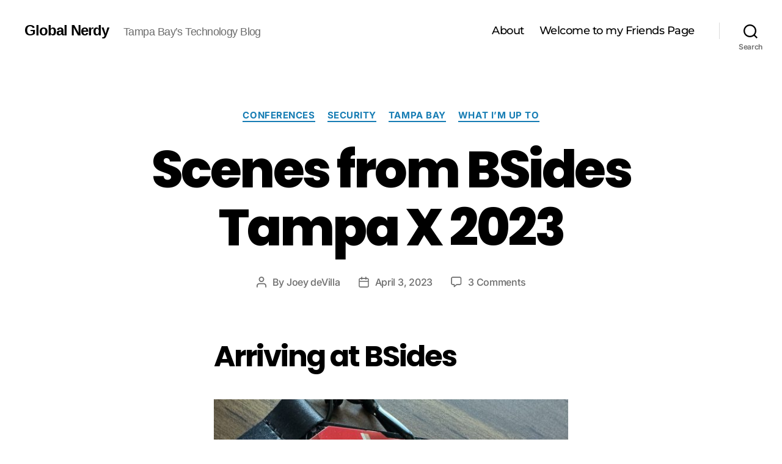

--- FILE ---
content_type: text/html; charset=UTF-8
request_url: https://www.globalnerdy.com/2023/04/03/scenes-from-bsides-tampa-x-2023/
body_size: 29751
content:
<!DOCTYPE html>

<html class="no-js" lang="en-US">

	<head>

		<meta charset="UTF-8">
		<meta name="viewport" content="width=device-width, initial-scale=1.0">

		<link rel="profile" href="https://gmpg.org/xfn/11">

		<meta name='robots' content='index, follow, max-image-preview:large, max-snippet:-1, max-video-preview:-1' />
	<style>img:is([sizes="auto" i], [sizes^="auto," i]) { contain-intrinsic-size: 3000px 1500px }</style>
	
	<!-- This site is optimized with the Yoast SEO plugin v24.5 - https://yoast.com/wordpress/plugins/seo/ -->
	<title>Scenes from BSides Tampa X 2023 : Global Nerdy</title>
	<link rel="canonical" href="https://www.globalnerdy.com/2023/04/03/scenes-from-bsides-tampa-x-2023/" />
	<meta property="og:locale" content="en_US" />
	<meta property="og:type" content="article" />
	<meta property="og:title" content="Scenes from BSides Tampa X 2023 : Global Nerdy" />
	<meta property="og:description" content="Arriving at BSides Anitra and I took part in this year’s BSides Tampa cybersecurity conference, which also happened to be the tenth anniversary of this event, and it was fantastic! This post contains my photos from the event. BSides Tampa is sponsored by the Tampa Bay chapter of&nbsp;(ISC)², which is clever and mathematically-correct shorthand for [&hellip;]" />
	<meta property="og:url" content="https://www.globalnerdy.com/2023/04/03/scenes-from-bsides-tampa-x-2023/" />
	<meta property="og:site_name" content="Global Nerdy" />
	<meta property="article:published_time" content="2023-04-03T04:00:00+00:00" />
	<meta property="article:modified_time" content="2023-04-04T04:30:18+00:00" />
	<meta property="og:image" content="https://www.globalnerdy.com/wp-content/uploads/2023/04/01-badge-600x800.jpg" />
	<meta name="author" content="Joey deVilla" />
	<meta name="twitter:card" content="summary_large_image" />
	<meta name="twitter:label1" content="Written by" />
	<meta name="twitter:data1" content="Joey deVilla" />
	<meta name="twitter:label2" content="Est. reading time" />
	<meta name="twitter:data2" content="22 minutes" />
	<script type="application/ld+json" class="yoast-schema-graph">{"@context":"https://schema.org","@graph":[{"@type":"Article","@id":"https://www.globalnerdy.com/2023/04/03/scenes-from-bsides-tampa-x-2023/#article","isPartOf":{"@id":"https://www.globalnerdy.com/2023/04/03/scenes-from-bsides-tampa-x-2023/"},"author":{"name":"Joey deVilla","@id":"https://www.globalnerdy.com/#/schema/person/d21e3f417516f5e9afe748e94ca6f708"},"headline":"Scenes from BSides Tampa X 2023","datePublished":"2023-04-03T04:00:00+00:00","dateModified":"2023-04-04T04:30:18+00:00","mainEntityOfPage":{"@id":"https://www.globalnerdy.com/2023/04/03/scenes-from-bsides-tampa-x-2023/"},"wordCount":1346,"publisher":{"@id":"https://www.globalnerdy.com/#/schema/person/d21e3f417516f5e9afe748e94ca6f708"},"image":{"@id":"https://www.globalnerdy.com/2023/04/03/scenes-from-bsides-tampa-x-2023/#primaryimage"},"thumbnailUrl":"https://www.globalnerdy.com/wp-content/uploads/2023/04/01-badge-600x800.jpg","articleSection":["Conferences","Security","Tampa Bay","What I’m Up To"],"inLanguage":"en-US"},{"@type":"WebPage","@id":"https://www.globalnerdy.com/2023/04/03/scenes-from-bsides-tampa-x-2023/","url":"https://www.globalnerdy.com/2023/04/03/scenes-from-bsides-tampa-x-2023/","name":"Scenes from BSides Tampa X 2023 : Global Nerdy","isPartOf":{"@id":"https://www.globalnerdy.com/#website"},"primaryImageOfPage":{"@id":"https://www.globalnerdy.com/2023/04/03/scenes-from-bsides-tampa-x-2023/#primaryimage"},"image":{"@id":"https://www.globalnerdy.com/2023/04/03/scenes-from-bsides-tampa-x-2023/#primaryimage"},"thumbnailUrl":"https://www.globalnerdy.com/wp-content/uploads/2023/04/01-badge-600x800.jpg","datePublished":"2023-04-03T04:00:00+00:00","dateModified":"2023-04-04T04:30:18+00:00","breadcrumb":{"@id":"https://www.globalnerdy.com/2023/04/03/scenes-from-bsides-tampa-x-2023/#breadcrumb"},"inLanguage":"en-US","potentialAction":[{"@type":"ReadAction","target":["https://www.globalnerdy.com/2023/04/03/scenes-from-bsides-tampa-x-2023/"]}]},{"@type":"ImageObject","inLanguage":"en-US","@id":"https://www.globalnerdy.com/2023/04/03/scenes-from-bsides-tampa-x-2023/#primaryimage","url":"https://www.globalnerdy.com/wp-content/uploads/2023/04/01-badge.jpg","contentUrl":"https://www.globalnerdy.com/wp-content/uploads/2023/04/01-badge.jpg","width":900,"height":1200},{"@type":"BreadcrumbList","@id":"https://www.globalnerdy.com/2023/04/03/scenes-from-bsides-tampa-x-2023/#breadcrumb","itemListElement":[{"@type":"ListItem","position":1,"name":"Home","item":"https://www.globalnerdy.com/"},{"@type":"ListItem","position":2,"name":"Scenes from BSides Tampa X 2023"}]},{"@type":"WebSite","@id":"https://www.globalnerdy.com/#website","url":"https://www.globalnerdy.com/","name":"Global Nerdy: Technology and Tampa Bay!","description":"Tampa Bay’s Technology Blog","publisher":{"@id":"https://www.globalnerdy.com/#/schema/person/d21e3f417516f5e9afe748e94ca6f708"},"potentialAction":[{"@type":"SearchAction","target":{"@type":"EntryPoint","urlTemplate":"https://www.globalnerdy.com/?s={search_term_string}"},"query-input":{"@type":"PropertyValueSpecification","valueRequired":true,"valueName":"search_term_string"}}],"inLanguage":"en-US"},{"@type":["Person","Organization"],"@id":"https://www.globalnerdy.com/#/schema/person/d21e3f417516f5e9afe748e94ca6f708","name":"Joey deVilla","image":{"@type":"ImageObject","inLanguage":"en-US","@id":"https://www.globalnerdy.com/#/schema/person/image/","url":"https://secure.gravatar.com/avatar/6eca3ed369dff17e3e6883a861d58179?s=96&d=identicon&r=x","contentUrl":"https://secure.gravatar.com/avatar/6eca3ed369dff17e3e6883a861d58179?s=96&d=identicon&r=x","caption":"Joey deVilla"},"logo":{"@id":"https://www.globalnerdy.com/#/schema/person/image/"},"sameAs":["http://globalnerdy.com"]}]}</script>
	<!-- / Yoast SEO plugin. -->


<link rel='dns-prefetch' href='//www.googletagmanager.com' />
<link rel='dns-prefetch' href='//pagead2.googlesyndication.com' />
<link href='https://fonts.gstatic.com' crossorigin rel='preconnect' />
<link rel="alternate" type="application/rss+xml" title="Global Nerdy &raquo; Feed" href="https://www.globalnerdy.com/feed/" />
<link rel="alternate" type="application/rss+xml" title="Global Nerdy &raquo; Comments Feed" href="https://www.globalnerdy.com/comments/feed/" />
<link rel="alternate" type="application/rss+xml" title="Global Nerdy &raquo; Scenes from BSides Tampa X 2023 Comments Feed" href="https://www.globalnerdy.com/2023/04/03/scenes-from-bsides-tampa-x-2023/feed/" />
<script>
window._wpemojiSettings = {"baseUrl":"https:\/\/s.w.org\/images\/core\/emoji\/15.0.3\/72x72\/","ext":".png","svgUrl":"https:\/\/s.w.org\/images\/core\/emoji\/15.0.3\/svg\/","svgExt":".svg","source":{"concatemoji":"https:\/\/www.globalnerdy.com\/wp-includes\/js\/wp-emoji-release.min.js?ver=6.7.4"}};
/*! This file is auto-generated */
!function(i,n){var o,s,e;function c(e){try{var t={supportTests:e,timestamp:(new Date).valueOf()};sessionStorage.setItem(o,JSON.stringify(t))}catch(e){}}function p(e,t,n){e.clearRect(0,0,e.canvas.width,e.canvas.height),e.fillText(t,0,0);var t=new Uint32Array(e.getImageData(0,0,e.canvas.width,e.canvas.height).data),r=(e.clearRect(0,0,e.canvas.width,e.canvas.height),e.fillText(n,0,0),new Uint32Array(e.getImageData(0,0,e.canvas.width,e.canvas.height).data));return t.every(function(e,t){return e===r[t]})}function u(e,t,n){switch(t){case"flag":return n(e,"\ud83c\udff3\ufe0f\u200d\u26a7\ufe0f","\ud83c\udff3\ufe0f\u200b\u26a7\ufe0f")?!1:!n(e,"\ud83c\uddfa\ud83c\uddf3","\ud83c\uddfa\u200b\ud83c\uddf3")&&!n(e,"\ud83c\udff4\udb40\udc67\udb40\udc62\udb40\udc65\udb40\udc6e\udb40\udc67\udb40\udc7f","\ud83c\udff4\u200b\udb40\udc67\u200b\udb40\udc62\u200b\udb40\udc65\u200b\udb40\udc6e\u200b\udb40\udc67\u200b\udb40\udc7f");case"emoji":return!n(e,"\ud83d\udc26\u200d\u2b1b","\ud83d\udc26\u200b\u2b1b")}return!1}function f(e,t,n){var r="undefined"!=typeof WorkerGlobalScope&&self instanceof WorkerGlobalScope?new OffscreenCanvas(300,150):i.createElement("canvas"),a=r.getContext("2d",{willReadFrequently:!0}),o=(a.textBaseline="top",a.font="600 32px Arial",{});return e.forEach(function(e){o[e]=t(a,e,n)}),o}function t(e){var t=i.createElement("script");t.src=e,t.defer=!0,i.head.appendChild(t)}"undefined"!=typeof Promise&&(o="wpEmojiSettingsSupports",s=["flag","emoji"],n.supports={everything:!0,everythingExceptFlag:!0},e=new Promise(function(e){i.addEventListener("DOMContentLoaded",e,{once:!0})}),new Promise(function(t){var n=function(){try{var e=JSON.parse(sessionStorage.getItem(o));if("object"==typeof e&&"number"==typeof e.timestamp&&(new Date).valueOf()<e.timestamp+604800&&"object"==typeof e.supportTests)return e.supportTests}catch(e){}return null}();if(!n){if("undefined"!=typeof Worker&&"undefined"!=typeof OffscreenCanvas&&"undefined"!=typeof URL&&URL.createObjectURL&&"undefined"!=typeof Blob)try{var e="postMessage("+f.toString()+"("+[JSON.stringify(s),u.toString(),p.toString()].join(",")+"));",r=new Blob([e],{type:"text/javascript"}),a=new Worker(URL.createObjectURL(r),{name:"wpTestEmojiSupports"});return void(a.onmessage=function(e){c(n=e.data),a.terminate(),t(n)})}catch(e){}c(n=f(s,u,p))}t(n)}).then(function(e){for(var t in e)n.supports[t]=e[t],n.supports.everything=n.supports.everything&&n.supports[t],"flag"!==t&&(n.supports.everythingExceptFlag=n.supports.everythingExceptFlag&&n.supports[t]);n.supports.everythingExceptFlag=n.supports.everythingExceptFlag&&!n.supports.flag,n.DOMReady=!1,n.readyCallback=function(){n.DOMReady=!0}}).then(function(){return e}).then(function(){var e;n.supports.everything||(n.readyCallback(),(e=n.source||{}).concatemoji?t(e.concatemoji):e.wpemoji&&e.twemoji&&(t(e.twemoji),t(e.wpemoji)))}))}((window,document),window._wpemojiSettings);
</script>

<style id='wp-emoji-styles-inline-css'>

	img.wp-smiley, img.emoji {
		display: inline !important;
		border: none !important;
		box-shadow: none !important;
		height: 1em !important;
		width: 1em !important;
		margin: 0 0.07em !important;
		vertical-align: -0.1em !important;
		background: none !important;
		padding: 0 !important;
	}
</style>
<link rel='stylesheet' id='wp-block-library-css' href='https://www.globalnerdy.com/wp-includes/css/dist/block-library/style.min.css?ver=6.7.4' media='all' />
<style id='activitypub-followers-style-inline-css'>
.activitypub-follower-block.is-style-compact .activitypub-handle,.activitypub-follower-block.is-style-compact .sep{display:none}.activitypub-follower-block.is-style-with-lines ul li{border-bottom:.5px solid;margin-bottom:.5rem;padding-bottom:.5rem}.activitypub-follower-block.is-style-with-lines ul li:last-child{border-bottom:none}.activitypub-follower-block.is-style-with-lines .activitypub-handle,.activitypub-follower-block.is-style-with-lines .activitypub-name{text-decoration:none}.activitypub-follower-block.is-style-with-lines .activitypub-handle:hover,.activitypub-follower-block.is-style-with-lines .activitypub-name:hover{text-decoration:underline}.activitypub-follower-block ul{margin:0!important;padding:0!important}.activitypub-follower-block li{display:flex;margin-bottom:1rem}.activitypub-follower-block img{border-radius:50%;height:40px;margin-right:var(--wp--preset--spacing--20,.5rem);width:40px}.activitypub-follower-block .activitypub-link{align-items:center;color:inherit!important;display:flex;flex-flow:row nowrap;max-width:100%;text-decoration:none!important}.activitypub-follower-block .activitypub-handle,.activitypub-follower-block .activitypub-name{text-decoration:underline;text-decoration-thickness:.8px;text-underline-position:under}.activitypub-follower-block .activitypub-handle:hover,.activitypub-follower-block .activitypub-name:hover{text-decoration:none}.activitypub-follower-block .activitypub-name{font-size:var(--wp--preset--font-size--normal,16px)}.activitypub-follower-block .activitypub-actor{font-size:var(--wp--preset--font-size--small,13px);overflow:hidden;text-overflow:ellipsis;white-space:nowrap}.activitypub-follower-block .sep{padding:0 .2rem}.activitypub-follower-block .wp-block-query-pagination{margin-top:1.5rem}.activitypub-follower-block .activitypub-pager{cursor:default}.activitypub-follower-block .activitypub-pager.current{opacity:.33}.activitypub-follower-block .page-numbers{padding:0 .2rem}.activitypub-follower-block .page-numbers.current{font-weight:700;opacity:1}

</style>
<style id='activitypub-follow-me-style-inline-css'>
.activitypub__modal.components-modal__frame{background-color:#f7f7f7;color:#333}.activitypub__modal.components-modal__frame .components-modal__header-heading,.activitypub__modal.components-modal__frame h4{color:#333;letter-spacing:inherit;word-spacing:inherit}.activitypub__modal.components-modal__frame .components-modal__header .components-button:hover{color:var(--color-white)}.activitypub__dialog{max-width:40em}.activitypub__dialog h4{line-height:1;margin:0}.activitypub__dialog .activitypub-dialog__section{margin-bottom:2em}.activitypub__dialog .activitypub-dialog__remember{margin-top:1em}.activitypub__dialog .activitypub-dialog__description{font-size:var(--wp--preset--font-size--normal,.75rem);margin:.33em 0 1em}.activitypub__dialog .activitypub-dialog__button-group{align-items:flex-end;display:flex;justify-content:flex-end}.activitypub__dialog .activitypub-dialog__button-group svg{height:21px;margin-right:.5em;width:21px}.activitypub__dialog .activitypub-dialog__button-group input{background-color:var(--wp--preset--color--white);border-radius:50px 0 0 50px;border-width:1px;border:1px solid var(--wp--preset--color--black);color:var(--wp--preset--color--black);flex:1;font-size:16px;height:inherit;line-height:1;margin-right:0;padding:15px 23px}.activitypub__dialog .activitypub-dialog__button-group button{align-self:center;background-color:var(--wp--preset--color--black);border-radius:0 50px 50px 0;border-width:1px;color:var(--wp--preset--color--white);font-size:16px;height:inherit;line-height:1;margin-left:0;padding:15px 23px;text-decoration:none}.activitypub__dialog .activitypub-dialog__button-group button:hover{border:inherit}.activitypub-follow-me-block-wrapper{width:100%}.activitypub-follow-me-block-wrapper.has-background .activitypub-profile,.activitypub-follow-me-block-wrapper.has-border-color .activitypub-profile{padding-left:1rem;padding-right:1rem}.activitypub-follow-me-block-wrapper .activitypub-profile{align-items:center;display:flex;padding:1rem 0}.activitypub-follow-me-block-wrapper .activitypub-profile .activitypub-profile__avatar{border-radius:50%;height:75px;margin-right:1rem;width:75px}.activitypub-follow-me-block-wrapper .activitypub-profile .activitypub-profile__content{flex:1;min-width:0}.activitypub-follow-me-block-wrapper .activitypub-profile .activitypub-profile__handle,.activitypub-follow-me-block-wrapper .activitypub-profile .activitypub-profile__name{line-height:1.2;margin:0;overflow:hidden;text-overflow:ellipsis;white-space:nowrap}.activitypub-follow-me-block-wrapper .activitypub-profile .activitypub-profile__name{font-size:1.25em}.activitypub-follow-me-block-wrapper .activitypub-profile .activitypub-profile__follow{align-self:center;background-color:var(--wp--preset--color--black);color:var(--wp--preset--color--white);margin-left:1rem}

</style>
<link rel='stylesheet' id='wp-components-css' href='https://www.globalnerdy.com/wp-includes/css/dist/components/style.min.css?ver=6.7.4' media='all' />
<style id='activitypub-reactions-style-inline-css'>
.activitypub-reactions h6{border-top:1px solid;border-top-color:var(--wp--preset--color--contrast-2);display:inline-block;padding-top:.5em}.activitypub-reactions .reaction-group{align-items:center;display:flex;gap:.75em;justify-content:flex-start;margin:.5em 0;position:relative;width:100%}@media(max-width:782px){.activitypub-reactions .reaction-group:has(.reaction-avatars:not(:empty)){justify-content:space-between}}.activitypub-reactions .reaction-avatars{align-items:center;display:flex;flex-direction:row;list-style:none;margin:0;padding:0}.activitypub-reactions .reaction-avatars li{margin:0 -10px 0 0;padding:0}.activitypub-reactions .reaction-avatars li:last-child{margin-right:0}.activitypub-reactions .reaction-avatars li a{display:block;text-decoration:none}.activitypub-reactions .reaction-avatars .reaction-avatar{border:.5px solid var(--wp--preset--color--contrast,hsla(0,0%,100%,.8));border-radius:50%;box-shadow:0 0 0 .5px hsla(0,0%,100%,.8),0 1px 3px rgba(0,0,0,.2);height:32px;transition:transform .6s cubic-bezier(.34,1.56,.64,1);width:32px;will-change:transform}.activitypub-reactions .reaction-avatars .reaction-avatar.wave-active{transform:translateY(-5px)}.activitypub-reactions .reaction-avatars .reaction-avatar.wave-active.rotate-clockwise{transform:translateY(-5px) rotate(30deg)}.activitypub-reactions .reaction-avatars .reaction-avatar.wave-active.rotate-counter{transform:translateY(-5px) rotate(-30deg)}.activitypub-reactions .reaction-avatars .reaction-avatar:hover{position:relative;z-index:1}.activitypub-reactions .reaction-label.components-button{color:var(--wp--preset--color--contrast,--wp--preset--color--secondary,#2271b1);flex:0 0 auto;height:auto;padding:0;text-decoration:none;white-space:nowrap}.activitypub-reactions .reaction-label.components-button:hover{color:var(--wp--preset--color--contrast,--wp--preset--color--secondary,#135e96);text-decoration:underline}.activitypub-reactions .reaction-label.components-button:focus:not(:disabled){box-shadow:none;outline:1px solid var(--wp--preset--color--contrast,#135e96);outline-offset:2px}.activitypub-reaction-list{background-color:var(--wp--preset--color--background,var(--wp--preset--color--custom-background,var(--wp--preset--color--base)));list-style:none;margin:0;max-width:300px;padding:.25em 1.3em .25em .7em;width:-moz-max-content;width:max-content}.activitypub-reaction-list ul{margin:0;padding:0}.activitypub-reaction-list li{font-size:var(--wp--preset--font-size--small);margin:0;padding:0}.activitypub-reaction-list a{align-items:center;color:var(--wp--preset--color--contrast,var(--wp--preset--color--secondary));display:flex;font-size:var(--wp--preset--font-size--small,.75rem);gap:.5em;justify-content:flex-start;padding:.5em;text-decoration:none}.activitypub-reaction-list a:hover{text-decoration:underline}.activitypub-reaction-list a img{border-radius:50%;flex:none;height:24px;width:24px}

</style>
<style id='classic-theme-styles-inline-css'>
/*! This file is auto-generated */
.wp-block-button__link{color:#fff;background-color:#32373c;border-radius:9999px;box-shadow:none;text-decoration:none;padding:calc(.667em + 2px) calc(1.333em + 2px);font-size:1.125em}.wp-block-file__button{background:#32373c;color:#fff;text-decoration:none}
</style>
<style id='global-styles-inline-css'>
:root{--wp--preset--aspect-ratio--square: 1;--wp--preset--aspect-ratio--4-3: 4/3;--wp--preset--aspect-ratio--3-4: 3/4;--wp--preset--aspect-ratio--3-2: 3/2;--wp--preset--aspect-ratio--2-3: 2/3;--wp--preset--aspect-ratio--16-9: 16/9;--wp--preset--aspect-ratio--9-16: 9/16;--wp--preset--color--black: #000000;--wp--preset--color--cyan-bluish-gray: #abb8c3;--wp--preset--color--white: #ffffff;--wp--preset--color--pale-pink: #f78da7;--wp--preset--color--vivid-red: #cf2e2e;--wp--preset--color--luminous-vivid-orange: #ff6900;--wp--preset--color--luminous-vivid-amber: #fcb900;--wp--preset--color--light-green-cyan: #7bdcb5;--wp--preset--color--vivid-green-cyan: #00d084;--wp--preset--color--pale-cyan-blue: #8ed1fc;--wp--preset--color--vivid-cyan-blue: #0693e3;--wp--preset--color--vivid-purple: #9b51e0;--wp--preset--color--accent: #177db4;--wp--preset--color--primary: #000000;--wp--preset--color--secondary: #6d6d6d;--wp--preset--color--subtle-background: #dbdbdb;--wp--preset--color--background: #ffffff;--wp--preset--gradient--vivid-cyan-blue-to-vivid-purple: linear-gradient(135deg,rgba(6,147,227,1) 0%,rgb(155,81,224) 100%);--wp--preset--gradient--light-green-cyan-to-vivid-green-cyan: linear-gradient(135deg,rgb(122,220,180) 0%,rgb(0,208,130) 100%);--wp--preset--gradient--luminous-vivid-amber-to-luminous-vivid-orange: linear-gradient(135deg,rgba(252,185,0,1) 0%,rgba(255,105,0,1) 100%);--wp--preset--gradient--luminous-vivid-orange-to-vivid-red: linear-gradient(135deg,rgba(255,105,0,1) 0%,rgb(207,46,46) 100%);--wp--preset--gradient--very-light-gray-to-cyan-bluish-gray: linear-gradient(135deg,rgb(238,238,238) 0%,rgb(169,184,195) 100%);--wp--preset--gradient--cool-to-warm-spectrum: linear-gradient(135deg,rgb(74,234,220) 0%,rgb(151,120,209) 20%,rgb(207,42,186) 40%,rgb(238,44,130) 60%,rgb(251,105,98) 80%,rgb(254,248,76) 100%);--wp--preset--gradient--blush-light-purple: linear-gradient(135deg,rgb(255,206,236) 0%,rgb(152,150,240) 100%);--wp--preset--gradient--blush-bordeaux: linear-gradient(135deg,rgb(254,205,165) 0%,rgb(254,45,45) 50%,rgb(107,0,62) 100%);--wp--preset--gradient--luminous-dusk: linear-gradient(135deg,rgb(255,203,112) 0%,rgb(199,81,192) 50%,rgb(65,88,208) 100%);--wp--preset--gradient--pale-ocean: linear-gradient(135deg,rgb(255,245,203) 0%,rgb(182,227,212) 50%,rgb(51,167,181) 100%);--wp--preset--gradient--electric-grass: linear-gradient(135deg,rgb(202,248,128) 0%,rgb(113,206,126) 100%);--wp--preset--gradient--midnight: linear-gradient(135deg,rgb(2,3,129) 0%,rgb(40,116,252) 100%);--wp--preset--font-size--small: 18px;--wp--preset--font-size--medium: 20px;--wp--preset--font-size--large: 26.25px;--wp--preset--font-size--x-large: 42px;--wp--preset--font-size--normal: 21px;--wp--preset--font-size--larger: 32px;--wp--preset--spacing--20: 0.44rem;--wp--preset--spacing--30: 0.67rem;--wp--preset--spacing--40: 1rem;--wp--preset--spacing--50: 1.5rem;--wp--preset--spacing--60: 2.25rem;--wp--preset--spacing--70: 3.38rem;--wp--preset--spacing--80: 5.06rem;--wp--preset--shadow--natural: 6px 6px 9px rgba(0, 0, 0, 0.2);--wp--preset--shadow--deep: 12px 12px 50px rgba(0, 0, 0, 0.4);--wp--preset--shadow--sharp: 6px 6px 0px rgba(0, 0, 0, 0.2);--wp--preset--shadow--outlined: 6px 6px 0px -3px rgba(255, 255, 255, 1), 6px 6px rgba(0, 0, 0, 1);--wp--preset--shadow--crisp: 6px 6px 0px rgba(0, 0, 0, 1);}:where(.is-layout-flex){gap: 0.5em;}:where(.is-layout-grid){gap: 0.5em;}body .is-layout-flex{display: flex;}.is-layout-flex{flex-wrap: wrap;align-items: center;}.is-layout-flex > :is(*, div){margin: 0;}body .is-layout-grid{display: grid;}.is-layout-grid > :is(*, div){margin: 0;}:where(.wp-block-columns.is-layout-flex){gap: 2em;}:where(.wp-block-columns.is-layout-grid){gap: 2em;}:where(.wp-block-post-template.is-layout-flex){gap: 1.25em;}:where(.wp-block-post-template.is-layout-grid){gap: 1.25em;}.has-black-color{color: var(--wp--preset--color--black) !important;}.has-cyan-bluish-gray-color{color: var(--wp--preset--color--cyan-bluish-gray) !important;}.has-white-color{color: var(--wp--preset--color--white) !important;}.has-pale-pink-color{color: var(--wp--preset--color--pale-pink) !important;}.has-vivid-red-color{color: var(--wp--preset--color--vivid-red) !important;}.has-luminous-vivid-orange-color{color: var(--wp--preset--color--luminous-vivid-orange) !important;}.has-luminous-vivid-amber-color{color: var(--wp--preset--color--luminous-vivid-amber) !important;}.has-light-green-cyan-color{color: var(--wp--preset--color--light-green-cyan) !important;}.has-vivid-green-cyan-color{color: var(--wp--preset--color--vivid-green-cyan) !important;}.has-pale-cyan-blue-color{color: var(--wp--preset--color--pale-cyan-blue) !important;}.has-vivid-cyan-blue-color{color: var(--wp--preset--color--vivid-cyan-blue) !important;}.has-vivid-purple-color{color: var(--wp--preset--color--vivid-purple) !important;}.has-black-background-color{background-color: var(--wp--preset--color--black) !important;}.has-cyan-bluish-gray-background-color{background-color: var(--wp--preset--color--cyan-bluish-gray) !important;}.has-white-background-color{background-color: var(--wp--preset--color--white) !important;}.has-pale-pink-background-color{background-color: var(--wp--preset--color--pale-pink) !important;}.has-vivid-red-background-color{background-color: var(--wp--preset--color--vivid-red) !important;}.has-luminous-vivid-orange-background-color{background-color: var(--wp--preset--color--luminous-vivid-orange) !important;}.has-luminous-vivid-amber-background-color{background-color: var(--wp--preset--color--luminous-vivid-amber) !important;}.has-light-green-cyan-background-color{background-color: var(--wp--preset--color--light-green-cyan) !important;}.has-vivid-green-cyan-background-color{background-color: var(--wp--preset--color--vivid-green-cyan) !important;}.has-pale-cyan-blue-background-color{background-color: var(--wp--preset--color--pale-cyan-blue) !important;}.has-vivid-cyan-blue-background-color{background-color: var(--wp--preset--color--vivid-cyan-blue) !important;}.has-vivid-purple-background-color{background-color: var(--wp--preset--color--vivid-purple) !important;}.has-black-border-color{border-color: var(--wp--preset--color--black) !important;}.has-cyan-bluish-gray-border-color{border-color: var(--wp--preset--color--cyan-bluish-gray) !important;}.has-white-border-color{border-color: var(--wp--preset--color--white) !important;}.has-pale-pink-border-color{border-color: var(--wp--preset--color--pale-pink) !important;}.has-vivid-red-border-color{border-color: var(--wp--preset--color--vivid-red) !important;}.has-luminous-vivid-orange-border-color{border-color: var(--wp--preset--color--luminous-vivid-orange) !important;}.has-luminous-vivid-amber-border-color{border-color: var(--wp--preset--color--luminous-vivid-amber) !important;}.has-light-green-cyan-border-color{border-color: var(--wp--preset--color--light-green-cyan) !important;}.has-vivid-green-cyan-border-color{border-color: var(--wp--preset--color--vivid-green-cyan) !important;}.has-pale-cyan-blue-border-color{border-color: var(--wp--preset--color--pale-cyan-blue) !important;}.has-vivid-cyan-blue-border-color{border-color: var(--wp--preset--color--vivid-cyan-blue) !important;}.has-vivid-purple-border-color{border-color: var(--wp--preset--color--vivid-purple) !important;}.has-vivid-cyan-blue-to-vivid-purple-gradient-background{background: var(--wp--preset--gradient--vivid-cyan-blue-to-vivid-purple) !important;}.has-light-green-cyan-to-vivid-green-cyan-gradient-background{background: var(--wp--preset--gradient--light-green-cyan-to-vivid-green-cyan) !important;}.has-luminous-vivid-amber-to-luminous-vivid-orange-gradient-background{background: var(--wp--preset--gradient--luminous-vivid-amber-to-luminous-vivid-orange) !important;}.has-luminous-vivid-orange-to-vivid-red-gradient-background{background: var(--wp--preset--gradient--luminous-vivid-orange-to-vivid-red) !important;}.has-very-light-gray-to-cyan-bluish-gray-gradient-background{background: var(--wp--preset--gradient--very-light-gray-to-cyan-bluish-gray) !important;}.has-cool-to-warm-spectrum-gradient-background{background: var(--wp--preset--gradient--cool-to-warm-spectrum) !important;}.has-blush-light-purple-gradient-background{background: var(--wp--preset--gradient--blush-light-purple) !important;}.has-blush-bordeaux-gradient-background{background: var(--wp--preset--gradient--blush-bordeaux) !important;}.has-luminous-dusk-gradient-background{background: var(--wp--preset--gradient--luminous-dusk) !important;}.has-pale-ocean-gradient-background{background: var(--wp--preset--gradient--pale-ocean) !important;}.has-electric-grass-gradient-background{background: var(--wp--preset--gradient--electric-grass) !important;}.has-midnight-gradient-background{background: var(--wp--preset--gradient--midnight) !important;}.has-small-font-size{font-size: var(--wp--preset--font-size--small) !important;}.has-medium-font-size{font-size: var(--wp--preset--font-size--medium) !important;}.has-large-font-size{font-size: var(--wp--preset--font-size--large) !important;}.has-x-large-font-size{font-size: var(--wp--preset--font-size--x-large) !important;}
:where(.wp-block-post-template.is-layout-flex){gap: 1.25em;}:where(.wp-block-post-template.is-layout-grid){gap: 1.25em;}
:where(.wp-block-columns.is-layout-flex){gap: 2em;}:where(.wp-block-columns.is-layout-grid){gap: 2em;}
:root :where(.wp-block-pullquote){font-size: 1.5em;line-height: 1.6;}
</style>
<link rel='stylesheet' id='twentytwenty-style-css' href='https://www.globalnerdy.com/wp-content/themes/twentytwenty/style.css?ver=3.0' media='all' />
<style id='twentytwenty-style-inline-css'>
.color-accent,.color-accent-hover:hover,.color-accent-hover:focus,:root .has-accent-color,.has-drop-cap:not(:focus):first-letter,.wp-block-button.is-style-outline,a { color: #177db4; }blockquote,.border-color-accent,.border-color-accent-hover:hover,.border-color-accent-hover:focus { border-color: #177db4; }button,.button,.faux-button,.wp-block-button__link,.wp-block-file .wp-block-file__button,input[type="button"],input[type="reset"],input[type="submit"],.bg-accent,.bg-accent-hover:hover,.bg-accent-hover:focus,:root .has-accent-background-color,.comment-reply-link { background-color: #177db4; }.fill-children-accent,.fill-children-accent * { fill: #177db4; }:root .has-background-color,button,.button,.faux-button,.wp-block-button__link,.wp-block-file__button,input[type="button"],input[type="reset"],input[type="submit"],.wp-block-button,.comment-reply-link,.has-background.has-primary-background-color:not(.has-text-color),.has-background.has-primary-background-color *:not(.has-text-color),.has-background.has-accent-background-color:not(.has-text-color),.has-background.has-accent-background-color *:not(.has-text-color) { color: #ffffff; }:root .has-background-background-color { background-color: #ffffff; }body,.entry-title a,:root .has-primary-color { color: #000000; }:root .has-primary-background-color { background-color: #000000; }cite,figcaption,.wp-caption-text,.post-meta,.entry-content .wp-block-archives li,.entry-content .wp-block-categories li,.entry-content .wp-block-latest-posts li,.wp-block-latest-comments__comment-date,.wp-block-latest-posts__post-date,.wp-block-embed figcaption,.wp-block-image figcaption,.wp-block-pullquote cite,.comment-metadata,.comment-respond .comment-notes,.comment-respond .logged-in-as,.pagination .dots,.entry-content hr:not(.has-background),hr.styled-separator,:root .has-secondary-color { color: #6d6d6d; }:root .has-secondary-background-color { background-color: #6d6d6d; }pre,fieldset,input,textarea,table,table *,hr { border-color: #dbdbdb; }caption,code,code,kbd,samp,.wp-block-table.is-style-stripes tbody tr:nth-child(odd),:root .has-subtle-background-background-color { background-color: #dbdbdb; }.wp-block-table.is-style-stripes { border-bottom-color: #dbdbdb; }.wp-block-latest-posts.is-grid li { border-top-color: #dbdbdb; }:root .has-subtle-background-color { color: #dbdbdb; }body:not(.overlay-header) .primary-menu > li > a,body:not(.overlay-header) .primary-menu > li > .icon,.modal-menu a,.footer-menu a, .footer-widgets a:where(:not(.wp-block-button__link)),#site-footer .wp-block-button.is-style-outline,.wp-block-pullquote:before,.singular:not(.overlay-header) .entry-header a,.archive-header a,.header-footer-group .color-accent,.header-footer-group .color-accent-hover:hover { color: #177db4; }.social-icons a,#site-footer button:not(.toggle),#site-footer .button,#site-footer .faux-button,#site-footer .wp-block-button__link,#site-footer .wp-block-file__button,#site-footer input[type="button"],#site-footer input[type="reset"],#site-footer input[type="submit"] { background-color: #177db4; }.social-icons a,body:not(.overlay-header) .primary-menu ul,.header-footer-group button,.header-footer-group .button,.header-footer-group .faux-button,.header-footer-group .wp-block-button:not(.is-style-outline) .wp-block-button__link,.header-footer-group .wp-block-file__button,.header-footer-group input[type="button"],.header-footer-group input[type="reset"],.header-footer-group input[type="submit"] { color: #ffffff; }#site-header,.footer-nav-widgets-wrapper,#site-footer,.menu-modal,.menu-modal-inner,.search-modal-inner,.archive-header,.singular .entry-header,.singular .featured-media:before,.wp-block-pullquote:before { background-color: #ffffff; }.header-footer-group,body:not(.overlay-header) #site-header .toggle,.menu-modal .toggle { color: #000000; }body:not(.overlay-header) .primary-menu ul { background-color: #000000; }body:not(.overlay-header) .primary-menu > li > ul:after { border-bottom-color: #000000; }body:not(.overlay-header) .primary-menu ul ul:after { border-left-color: #000000; }.site-description,body:not(.overlay-header) .toggle-inner .toggle-text,.widget .post-date,.widget .rss-date,.widget_archive li,.widget_categories li,.widget cite,.widget_pages li,.widget_meta li,.widget_nav_menu li,.powered-by-wordpress,.footer-credits .privacy-policy,.to-the-top,.singular .entry-header .post-meta,.singular:not(.overlay-header) .entry-header .post-meta a { color: #6d6d6d; }.header-footer-group pre,.header-footer-group fieldset,.header-footer-group input,.header-footer-group textarea,.header-footer-group table,.header-footer-group table *,.footer-nav-widgets-wrapper,#site-footer,.menu-modal nav *,.footer-widgets-outer-wrapper,.footer-top { border-color: #dbdbdb; }.header-footer-group table caption,body:not(.overlay-header) .header-inner .toggle-wrapper::before { background-color: #dbdbdb; }
</style>
<link rel='stylesheet' id='twentytwenty-fonts-css' href='https://www.globalnerdy.com/wp-content/themes/twentytwenty/assets/css/font-inter.css?ver=3.0' media='all' />
<link rel='stylesheet' id='twentytwenty-print-style-css' href='https://www.globalnerdy.com/wp-content/themes/twentytwenty/print.css?ver=3.0' media='print' />
<script src="https://www.globalnerdy.com/wp-includes/js/jquery/jquery.min.js?ver=3.7.1" id="jquery-core-js"></script>
<script src="https://www.globalnerdy.com/wp-includes/js/jquery/jquery-migrate.min.js?ver=3.4.1" id="jquery-migrate-js"></script>
<script src="https://www.globalnerdy.com/wp-content/themes/twentytwenty/assets/js/index.js?ver=3.0" id="twentytwenty-js-js" defer data-wp-strategy="defer"></script>

<!-- Google tag (gtag.js) snippet added by Site Kit -->

<!-- Google Analytics snippet added by Site Kit -->
<script src="https://www.googletagmanager.com/gtag/js?id=G-SS24HL9FWG" id="google_gtagjs-js" async></script>
<script id="google_gtagjs-js-after">
window.dataLayer = window.dataLayer || [];function gtag(){dataLayer.push(arguments);}
gtag("set","linker",{"domains":["www.globalnerdy.com"]});
gtag("js", new Date());
gtag("set", "developer_id.dZTNiMT", true);
gtag("config", "G-SS24HL9FWG");
</script>

<!-- End Google tag (gtag.js) snippet added by Site Kit -->
<link rel="https://api.w.org/" href="https://www.globalnerdy.com/wp-json/" /><link rel="alternate" title="JSON" type="application/json" href="https://www.globalnerdy.com/wp-json/wp/v2/posts/36741" /><link rel="EditURI" type="application/rsd+xml" title="RSD" href="https://www.globalnerdy.com/xmlrpc.php?rsd" />
<meta name="generator" content="WordPress 6.7.4" />
<link rel='shortlink' href='https://www.globalnerdy.com/?p=36741' />
<link rel="alternate" title="oEmbed (JSON)" type="application/json+oembed" href="https://www.globalnerdy.com/wp-json/oembed/1.0/embed?url=https%3A%2F%2Fwww.globalnerdy.com%2F2023%2F04%2F03%2Fscenes-from-bsides-tampa-x-2023%2F" />
<link rel="alternate" title="oEmbed (XML)" type="text/xml+oembed" href="https://www.globalnerdy.com/wp-json/oembed/1.0/embed?url=https%3A%2F%2Fwww.globalnerdy.com%2F2023%2F04%2F03%2Fscenes-from-bsides-tampa-x-2023%2F&#038;format=xml" />
<meta name="generator" content="Site Kit by Google 1.146.0" />		<script type="text/javascript">
			var _statcounter = _statcounter || [];
			_statcounter.push({"tags": {"author": "joey"}});
		</script>
		<!-- Stream WordPress user activity plugin v4.1.1 -->
<meta property="fediverse:creator" name="fediverse:creator" content="joey@www.globalnerdy.com" />
<script>
document.documentElement.className = document.documentElement.className.replace( 'no-js', 'js' );
//# sourceURL=twentytwenty_no_js_class
</script>

<!-- Google AdSense meta tags added by Site Kit -->
<meta name="google-adsense-platform-account" content="ca-host-pub-2644536267352236">
<meta name="google-adsense-platform-domain" content="sitekit.withgoogle.com">
<!-- End Google AdSense meta tags added by Site Kit -->
<style>.recentcomments a{display:inline !important;padding:0 !important;margin:0 !important;}</style><style id="custom-background-css">
body.custom-background { background-color: #ffffff; }
</style>
	
<!-- Google AdSense snippet added by Site Kit -->
<script async src="https://pagead2.googlesyndication.com/pagead/js/adsbygoogle.js?client=ca-pub-2169323241611383&amp;host=ca-host-pub-2644536267352236" crossorigin="anonymous"></script>

<!-- End Google AdSense snippet added by Site Kit -->

<link rel="alternate" title="ActivityPub (JSON)" type="application/activity+json" href="https://www.globalnerdy.com/2023/04/03/scenes-from-bsides-tampa-x-2023/" />

<script>var _activityPubOptions = {"namespace":"activitypub\/1.0","defaultAvatarUrl":"https:\/\/www.globalnerdy.com\/wp-content\/plugins\/activitypub\/assets\/img\/mp.jpg","enabled":{"site":false,"users":true}};</script>		<style id="wp-custom-css">
			p .caption {
  font-size: small;
  text-align: center;
  color: #666666;
  margin: -20px 0 0 0;
}

.enlighter-default-override {
  margin: 30px auto !important;
  font-size: 16px !important;
}

.wp-block-code {
	font-size: 12px;
}		</style>
			<!-- Fonts Plugin CSS - https://fontsplugin.com/ -->
	<style>
		/* Cached: January 21, 2026 at 2:32pm */
/* cyrillic-ext */
@font-face {
  font-family: 'Inter';
  font-style: italic;
  font-weight: 100;
  font-display: swap;
  src: url(https://fonts.gstatic.com/s/inter/v20/UcC53FwrK3iLTcvneQg7Ca725JhhKnNqk6L0UUMbm9wUkHXkEA.woff2) format('woff2');
  unicode-range: U+0460-052F, U+1C80-1C8A, U+20B4, U+2DE0-2DFF, U+A640-A69F, U+FE2E-FE2F;
}
/* cyrillic */
@font-face {
  font-family: 'Inter';
  font-style: italic;
  font-weight: 100;
  font-display: swap;
  src: url(https://fonts.gstatic.com/s/inter/v20/UcC53FwrK3iLTcvneQg7Ca725JhhKnNqk6L9UUMbm9wUkHXkEA.woff2) format('woff2');
  unicode-range: U+0301, U+0400-045F, U+0490-0491, U+04B0-04B1, U+2116;
}
/* greek-ext */
@font-face {
  font-family: 'Inter';
  font-style: italic;
  font-weight: 100;
  font-display: swap;
  src: url(https://fonts.gstatic.com/s/inter/v20/UcC53FwrK3iLTcvneQg7Ca725JhhKnNqk6L1UUMbm9wUkHXkEA.woff2) format('woff2');
  unicode-range: U+1F00-1FFF;
}
/* greek */
@font-face {
  font-family: 'Inter';
  font-style: italic;
  font-weight: 100;
  font-display: swap;
  src: url(https://fonts.gstatic.com/s/inter/v20/UcC53FwrK3iLTcvneQg7Ca725JhhKnNqk6L6UUMbm9wUkHXkEA.woff2) format('woff2');
  unicode-range: U+0370-0377, U+037A-037F, U+0384-038A, U+038C, U+038E-03A1, U+03A3-03FF;
}
/* vietnamese */
@font-face {
  font-family: 'Inter';
  font-style: italic;
  font-weight: 100;
  font-display: swap;
  src: url(https://fonts.gstatic.com/s/inter/v20/UcC53FwrK3iLTcvneQg7Ca725JhhKnNqk6L2UUMbm9wUkHXkEA.woff2) format('woff2');
  unicode-range: U+0102-0103, U+0110-0111, U+0128-0129, U+0168-0169, U+01A0-01A1, U+01AF-01B0, U+0300-0301, U+0303-0304, U+0308-0309, U+0323, U+0329, U+1EA0-1EF9, U+20AB;
}
/* latin-ext */
@font-face {
  font-family: 'Inter';
  font-style: italic;
  font-weight: 100;
  font-display: swap;
  src: url(https://fonts.gstatic.com/s/inter/v20/UcC53FwrK3iLTcvneQg7Ca725JhhKnNqk6L3UUMbm9wUkHXkEA.woff2) format('woff2');
  unicode-range: U+0100-02BA, U+02BD-02C5, U+02C7-02CC, U+02CE-02D7, U+02DD-02FF, U+0304, U+0308, U+0329, U+1D00-1DBF, U+1E00-1E9F, U+1EF2-1EFF, U+2020, U+20A0-20AB, U+20AD-20C0, U+2113, U+2C60-2C7F, U+A720-A7FF;
}
/* latin */
@font-face {
  font-family: 'Inter';
  font-style: italic;
  font-weight: 100;
  font-display: swap;
  src: url(https://fonts.gstatic.com/s/inter/v20/UcC53FwrK3iLTcvneQg7Ca725JhhKnNqk6L5UUMbm9wUkHU.woff2) format('woff2');
  unicode-range: U+0000-00FF, U+0131, U+0152-0153, U+02BB-02BC, U+02C6, U+02DA, U+02DC, U+0304, U+0308, U+0329, U+2000-206F, U+20AC, U+2122, U+2191, U+2193, U+2212, U+2215, U+FEFF, U+FFFD;
}
/* cyrillic-ext */
@font-face {
  font-family: 'Inter';
  font-style: italic;
  font-weight: 200;
  font-display: swap;
  src: url(https://fonts.gstatic.com/s/inter/v20/UcC53FwrK3iLTcvneQg7Ca725JhhKnNqk6L0UUMbm9wUkHXkEA.woff2) format('woff2');
  unicode-range: U+0460-052F, U+1C80-1C8A, U+20B4, U+2DE0-2DFF, U+A640-A69F, U+FE2E-FE2F;
}
/* cyrillic */
@font-face {
  font-family: 'Inter';
  font-style: italic;
  font-weight: 200;
  font-display: swap;
  src: url(https://fonts.gstatic.com/s/inter/v20/UcC53FwrK3iLTcvneQg7Ca725JhhKnNqk6L9UUMbm9wUkHXkEA.woff2) format('woff2');
  unicode-range: U+0301, U+0400-045F, U+0490-0491, U+04B0-04B1, U+2116;
}
/* greek-ext */
@font-face {
  font-family: 'Inter';
  font-style: italic;
  font-weight: 200;
  font-display: swap;
  src: url(https://fonts.gstatic.com/s/inter/v20/UcC53FwrK3iLTcvneQg7Ca725JhhKnNqk6L1UUMbm9wUkHXkEA.woff2) format('woff2');
  unicode-range: U+1F00-1FFF;
}
/* greek */
@font-face {
  font-family: 'Inter';
  font-style: italic;
  font-weight: 200;
  font-display: swap;
  src: url(https://fonts.gstatic.com/s/inter/v20/UcC53FwrK3iLTcvneQg7Ca725JhhKnNqk6L6UUMbm9wUkHXkEA.woff2) format('woff2');
  unicode-range: U+0370-0377, U+037A-037F, U+0384-038A, U+038C, U+038E-03A1, U+03A3-03FF;
}
/* vietnamese */
@font-face {
  font-family: 'Inter';
  font-style: italic;
  font-weight: 200;
  font-display: swap;
  src: url(https://fonts.gstatic.com/s/inter/v20/UcC53FwrK3iLTcvneQg7Ca725JhhKnNqk6L2UUMbm9wUkHXkEA.woff2) format('woff2');
  unicode-range: U+0102-0103, U+0110-0111, U+0128-0129, U+0168-0169, U+01A0-01A1, U+01AF-01B0, U+0300-0301, U+0303-0304, U+0308-0309, U+0323, U+0329, U+1EA0-1EF9, U+20AB;
}
/* latin-ext */
@font-face {
  font-family: 'Inter';
  font-style: italic;
  font-weight: 200;
  font-display: swap;
  src: url(https://fonts.gstatic.com/s/inter/v20/UcC53FwrK3iLTcvneQg7Ca725JhhKnNqk6L3UUMbm9wUkHXkEA.woff2) format('woff2');
  unicode-range: U+0100-02BA, U+02BD-02C5, U+02C7-02CC, U+02CE-02D7, U+02DD-02FF, U+0304, U+0308, U+0329, U+1D00-1DBF, U+1E00-1E9F, U+1EF2-1EFF, U+2020, U+20A0-20AB, U+20AD-20C0, U+2113, U+2C60-2C7F, U+A720-A7FF;
}
/* latin */
@font-face {
  font-family: 'Inter';
  font-style: italic;
  font-weight: 200;
  font-display: swap;
  src: url(https://fonts.gstatic.com/s/inter/v20/UcC53FwrK3iLTcvneQg7Ca725JhhKnNqk6L5UUMbm9wUkHU.woff2) format('woff2');
  unicode-range: U+0000-00FF, U+0131, U+0152-0153, U+02BB-02BC, U+02C6, U+02DA, U+02DC, U+0304, U+0308, U+0329, U+2000-206F, U+20AC, U+2122, U+2191, U+2193, U+2212, U+2215, U+FEFF, U+FFFD;
}
/* cyrillic-ext */
@font-face {
  font-family: 'Inter';
  font-style: italic;
  font-weight: 300;
  font-display: swap;
  src: url(https://fonts.gstatic.com/s/inter/v20/UcC53FwrK3iLTcvneQg7Ca725JhhKnNqk6L0UUMbm9wUkHXkEA.woff2) format('woff2');
  unicode-range: U+0460-052F, U+1C80-1C8A, U+20B4, U+2DE0-2DFF, U+A640-A69F, U+FE2E-FE2F;
}
/* cyrillic */
@font-face {
  font-family: 'Inter';
  font-style: italic;
  font-weight: 300;
  font-display: swap;
  src: url(https://fonts.gstatic.com/s/inter/v20/UcC53FwrK3iLTcvneQg7Ca725JhhKnNqk6L9UUMbm9wUkHXkEA.woff2) format('woff2');
  unicode-range: U+0301, U+0400-045F, U+0490-0491, U+04B0-04B1, U+2116;
}
/* greek-ext */
@font-face {
  font-family: 'Inter';
  font-style: italic;
  font-weight: 300;
  font-display: swap;
  src: url(https://fonts.gstatic.com/s/inter/v20/UcC53FwrK3iLTcvneQg7Ca725JhhKnNqk6L1UUMbm9wUkHXkEA.woff2) format('woff2');
  unicode-range: U+1F00-1FFF;
}
/* greek */
@font-face {
  font-family: 'Inter';
  font-style: italic;
  font-weight: 300;
  font-display: swap;
  src: url(https://fonts.gstatic.com/s/inter/v20/UcC53FwrK3iLTcvneQg7Ca725JhhKnNqk6L6UUMbm9wUkHXkEA.woff2) format('woff2');
  unicode-range: U+0370-0377, U+037A-037F, U+0384-038A, U+038C, U+038E-03A1, U+03A3-03FF;
}
/* vietnamese */
@font-face {
  font-family: 'Inter';
  font-style: italic;
  font-weight: 300;
  font-display: swap;
  src: url(https://fonts.gstatic.com/s/inter/v20/UcC53FwrK3iLTcvneQg7Ca725JhhKnNqk6L2UUMbm9wUkHXkEA.woff2) format('woff2');
  unicode-range: U+0102-0103, U+0110-0111, U+0128-0129, U+0168-0169, U+01A0-01A1, U+01AF-01B0, U+0300-0301, U+0303-0304, U+0308-0309, U+0323, U+0329, U+1EA0-1EF9, U+20AB;
}
/* latin-ext */
@font-face {
  font-family: 'Inter';
  font-style: italic;
  font-weight: 300;
  font-display: swap;
  src: url(https://fonts.gstatic.com/s/inter/v20/UcC53FwrK3iLTcvneQg7Ca725JhhKnNqk6L3UUMbm9wUkHXkEA.woff2) format('woff2');
  unicode-range: U+0100-02BA, U+02BD-02C5, U+02C7-02CC, U+02CE-02D7, U+02DD-02FF, U+0304, U+0308, U+0329, U+1D00-1DBF, U+1E00-1E9F, U+1EF2-1EFF, U+2020, U+20A0-20AB, U+20AD-20C0, U+2113, U+2C60-2C7F, U+A720-A7FF;
}
/* latin */
@font-face {
  font-family: 'Inter';
  font-style: italic;
  font-weight: 300;
  font-display: swap;
  src: url(https://fonts.gstatic.com/s/inter/v20/UcC53FwrK3iLTcvneQg7Ca725JhhKnNqk6L5UUMbm9wUkHU.woff2) format('woff2');
  unicode-range: U+0000-00FF, U+0131, U+0152-0153, U+02BB-02BC, U+02C6, U+02DA, U+02DC, U+0304, U+0308, U+0329, U+2000-206F, U+20AC, U+2122, U+2191, U+2193, U+2212, U+2215, U+FEFF, U+FFFD;
}
/* cyrillic-ext */
@font-face {
  font-family: 'Inter';
  font-style: italic;
  font-weight: 400;
  font-display: swap;
  src: url(https://fonts.gstatic.com/s/inter/v20/UcC53FwrK3iLTcvneQg7Ca725JhhKnNqk6L0UUMbm9wUkHXkEA.woff2) format('woff2');
  unicode-range: U+0460-052F, U+1C80-1C8A, U+20B4, U+2DE0-2DFF, U+A640-A69F, U+FE2E-FE2F;
}
/* cyrillic */
@font-face {
  font-family: 'Inter';
  font-style: italic;
  font-weight: 400;
  font-display: swap;
  src: url(https://fonts.gstatic.com/s/inter/v20/UcC53FwrK3iLTcvneQg7Ca725JhhKnNqk6L9UUMbm9wUkHXkEA.woff2) format('woff2');
  unicode-range: U+0301, U+0400-045F, U+0490-0491, U+04B0-04B1, U+2116;
}
/* greek-ext */
@font-face {
  font-family: 'Inter';
  font-style: italic;
  font-weight: 400;
  font-display: swap;
  src: url(https://fonts.gstatic.com/s/inter/v20/UcC53FwrK3iLTcvneQg7Ca725JhhKnNqk6L1UUMbm9wUkHXkEA.woff2) format('woff2');
  unicode-range: U+1F00-1FFF;
}
/* greek */
@font-face {
  font-family: 'Inter';
  font-style: italic;
  font-weight: 400;
  font-display: swap;
  src: url(https://fonts.gstatic.com/s/inter/v20/UcC53FwrK3iLTcvneQg7Ca725JhhKnNqk6L6UUMbm9wUkHXkEA.woff2) format('woff2');
  unicode-range: U+0370-0377, U+037A-037F, U+0384-038A, U+038C, U+038E-03A1, U+03A3-03FF;
}
/* vietnamese */
@font-face {
  font-family: 'Inter';
  font-style: italic;
  font-weight: 400;
  font-display: swap;
  src: url(https://fonts.gstatic.com/s/inter/v20/UcC53FwrK3iLTcvneQg7Ca725JhhKnNqk6L2UUMbm9wUkHXkEA.woff2) format('woff2');
  unicode-range: U+0102-0103, U+0110-0111, U+0128-0129, U+0168-0169, U+01A0-01A1, U+01AF-01B0, U+0300-0301, U+0303-0304, U+0308-0309, U+0323, U+0329, U+1EA0-1EF9, U+20AB;
}
/* latin-ext */
@font-face {
  font-family: 'Inter';
  font-style: italic;
  font-weight: 400;
  font-display: swap;
  src: url(https://fonts.gstatic.com/s/inter/v20/UcC53FwrK3iLTcvneQg7Ca725JhhKnNqk6L3UUMbm9wUkHXkEA.woff2) format('woff2');
  unicode-range: U+0100-02BA, U+02BD-02C5, U+02C7-02CC, U+02CE-02D7, U+02DD-02FF, U+0304, U+0308, U+0329, U+1D00-1DBF, U+1E00-1E9F, U+1EF2-1EFF, U+2020, U+20A0-20AB, U+20AD-20C0, U+2113, U+2C60-2C7F, U+A720-A7FF;
}
/* latin */
@font-face {
  font-family: 'Inter';
  font-style: italic;
  font-weight: 400;
  font-display: swap;
  src: url(https://fonts.gstatic.com/s/inter/v20/UcC53FwrK3iLTcvneQg7Ca725JhhKnNqk6L5UUMbm9wUkHU.woff2) format('woff2');
  unicode-range: U+0000-00FF, U+0131, U+0152-0153, U+02BB-02BC, U+02C6, U+02DA, U+02DC, U+0304, U+0308, U+0329, U+2000-206F, U+20AC, U+2122, U+2191, U+2193, U+2212, U+2215, U+FEFF, U+FFFD;
}
/* cyrillic-ext */
@font-face {
  font-family: 'Inter';
  font-style: italic;
  font-weight: 500;
  font-display: swap;
  src: url(https://fonts.gstatic.com/s/inter/v20/UcC53FwrK3iLTcvneQg7Ca725JhhKnNqk6L0UUMbm9wUkHXkEA.woff2) format('woff2');
  unicode-range: U+0460-052F, U+1C80-1C8A, U+20B4, U+2DE0-2DFF, U+A640-A69F, U+FE2E-FE2F;
}
/* cyrillic */
@font-face {
  font-family: 'Inter';
  font-style: italic;
  font-weight: 500;
  font-display: swap;
  src: url(https://fonts.gstatic.com/s/inter/v20/UcC53FwrK3iLTcvneQg7Ca725JhhKnNqk6L9UUMbm9wUkHXkEA.woff2) format('woff2');
  unicode-range: U+0301, U+0400-045F, U+0490-0491, U+04B0-04B1, U+2116;
}
/* greek-ext */
@font-face {
  font-family: 'Inter';
  font-style: italic;
  font-weight: 500;
  font-display: swap;
  src: url(https://fonts.gstatic.com/s/inter/v20/UcC53FwrK3iLTcvneQg7Ca725JhhKnNqk6L1UUMbm9wUkHXkEA.woff2) format('woff2');
  unicode-range: U+1F00-1FFF;
}
/* greek */
@font-face {
  font-family: 'Inter';
  font-style: italic;
  font-weight: 500;
  font-display: swap;
  src: url(https://fonts.gstatic.com/s/inter/v20/UcC53FwrK3iLTcvneQg7Ca725JhhKnNqk6L6UUMbm9wUkHXkEA.woff2) format('woff2');
  unicode-range: U+0370-0377, U+037A-037F, U+0384-038A, U+038C, U+038E-03A1, U+03A3-03FF;
}
/* vietnamese */
@font-face {
  font-family: 'Inter';
  font-style: italic;
  font-weight: 500;
  font-display: swap;
  src: url(https://fonts.gstatic.com/s/inter/v20/UcC53FwrK3iLTcvneQg7Ca725JhhKnNqk6L2UUMbm9wUkHXkEA.woff2) format('woff2');
  unicode-range: U+0102-0103, U+0110-0111, U+0128-0129, U+0168-0169, U+01A0-01A1, U+01AF-01B0, U+0300-0301, U+0303-0304, U+0308-0309, U+0323, U+0329, U+1EA0-1EF9, U+20AB;
}
/* latin-ext */
@font-face {
  font-family: 'Inter';
  font-style: italic;
  font-weight: 500;
  font-display: swap;
  src: url(https://fonts.gstatic.com/s/inter/v20/UcC53FwrK3iLTcvneQg7Ca725JhhKnNqk6L3UUMbm9wUkHXkEA.woff2) format('woff2');
  unicode-range: U+0100-02BA, U+02BD-02C5, U+02C7-02CC, U+02CE-02D7, U+02DD-02FF, U+0304, U+0308, U+0329, U+1D00-1DBF, U+1E00-1E9F, U+1EF2-1EFF, U+2020, U+20A0-20AB, U+20AD-20C0, U+2113, U+2C60-2C7F, U+A720-A7FF;
}
/* latin */
@font-face {
  font-family: 'Inter';
  font-style: italic;
  font-weight: 500;
  font-display: swap;
  src: url(https://fonts.gstatic.com/s/inter/v20/UcC53FwrK3iLTcvneQg7Ca725JhhKnNqk6L5UUMbm9wUkHU.woff2) format('woff2');
  unicode-range: U+0000-00FF, U+0131, U+0152-0153, U+02BB-02BC, U+02C6, U+02DA, U+02DC, U+0304, U+0308, U+0329, U+2000-206F, U+20AC, U+2122, U+2191, U+2193, U+2212, U+2215, U+FEFF, U+FFFD;
}
/* cyrillic-ext */
@font-face {
  font-family: 'Inter';
  font-style: italic;
  font-weight: 600;
  font-display: swap;
  src: url(https://fonts.gstatic.com/s/inter/v20/UcC53FwrK3iLTcvneQg7Ca725JhhKnNqk6L0UUMbm9wUkHXkEA.woff2) format('woff2');
  unicode-range: U+0460-052F, U+1C80-1C8A, U+20B4, U+2DE0-2DFF, U+A640-A69F, U+FE2E-FE2F;
}
/* cyrillic */
@font-face {
  font-family: 'Inter';
  font-style: italic;
  font-weight: 600;
  font-display: swap;
  src: url(https://fonts.gstatic.com/s/inter/v20/UcC53FwrK3iLTcvneQg7Ca725JhhKnNqk6L9UUMbm9wUkHXkEA.woff2) format('woff2');
  unicode-range: U+0301, U+0400-045F, U+0490-0491, U+04B0-04B1, U+2116;
}
/* greek-ext */
@font-face {
  font-family: 'Inter';
  font-style: italic;
  font-weight: 600;
  font-display: swap;
  src: url(https://fonts.gstatic.com/s/inter/v20/UcC53FwrK3iLTcvneQg7Ca725JhhKnNqk6L1UUMbm9wUkHXkEA.woff2) format('woff2');
  unicode-range: U+1F00-1FFF;
}
/* greek */
@font-face {
  font-family: 'Inter';
  font-style: italic;
  font-weight: 600;
  font-display: swap;
  src: url(https://fonts.gstatic.com/s/inter/v20/UcC53FwrK3iLTcvneQg7Ca725JhhKnNqk6L6UUMbm9wUkHXkEA.woff2) format('woff2');
  unicode-range: U+0370-0377, U+037A-037F, U+0384-038A, U+038C, U+038E-03A1, U+03A3-03FF;
}
/* vietnamese */
@font-face {
  font-family: 'Inter';
  font-style: italic;
  font-weight: 600;
  font-display: swap;
  src: url(https://fonts.gstatic.com/s/inter/v20/UcC53FwrK3iLTcvneQg7Ca725JhhKnNqk6L2UUMbm9wUkHXkEA.woff2) format('woff2');
  unicode-range: U+0102-0103, U+0110-0111, U+0128-0129, U+0168-0169, U+01A0-01A1, U+01AF-01B0, U+0300-0301, U+0303-0304, U+0308-0309, U+0323, U+0329, U+1EA0-1EF9, U+20AB;
}
/* latin-ext */
@font-face {
  font-family: 'Inter';
  font-style: italic;
  font-weight: 600;
  font-display: swap;
  src: url(https://fonts.gstatic.com/s/inter/v20/UcC53FwrK3iLTcvneQg7Ca725JhhKnNqk6L3UUMbm9wUkHXkEA.woff2) format('woff2');
  unicode-range: U+0100-02BA, U+02BD-02C5, U+02C7-02CC, U+02CE-02D7, U+02DD-02FF, U+0304, U+0308, U+0329, U+1D00-1DBF, U+1E00-1E9F, U+1EF2-1EFF, U+2020, U+20A0-20AB, U+20AD-20C0, U+2113, U+2C60-2C7F, U+A720-A7FF;
}
/* latin */
@font-face {
  font-family: 'Inter';
  font-style: italic;
  font-weight: 600;
  font-display: swap;
  src: url(https://fonts.gstatic.com/s/inter/v20/UcC53FwrK3iLTcvneQg7Ca725JhhKnNqk6L5UUMbm9wUkHU.woff2) format('woff2');
  unicode-range: U+0000-00FF, U+0131, U+0152-0153, U+02BB-02BC, U+02C6, U+02DA, U+02DC, U+0304, U+0308, U+0329, U+2000-206F, U+20AC, U+2122, U+2191, U+2193, U+2212, U+2215, U+FEFF, U+FFFD;
}
/* cyrillic-ext */
@font-face {
  font-family: 'Inter';
  font-style: italic;
  font-weight: 700;
  font-display: swap;
  src: url(https://fonts.gstatic.com/s/inter/v20/UcC53FwrK3iLTcvneQg7Ca725JhhKnNqk6L0UUMbm9wUkHXkEA.woff2) format('woff2');
  unicode-range: U+0460-052F, U+1C80-1C8A, U+20B4, U+2DE0-2DFF, U+A640-A69F, U+FE2E-FE2F;
}
/* cyrillic */
@font-face {
  font-family: 'Inter';
  font-style: italic;
  font-weight: 700;
  font-display: swap;
  src: url(https://fonts.gstatic.com/s/inter/v20/UcC53FwrK3iLTcvneQg7Ca725JhhKnNqk6L9UUMbm9wUkHXkEA.woff2) format('woff2');
  unicode-range: U+0301, U+0400-045F, U+0490-0491, U+04B0-04B1, U+2116;
}
/* greek-ext */
@font-face {
  font-family: 'Inter';
  font-style: italic;
  font-weight: 700;
  font-display: swap;
  src: url(https://fonts.gstatic.com/s/inter/v20/UcC53FwrK3iLTcvneQg7Ca725JhhKnNqk6L1UUMbm9wUkHXkEA.woff2) format('woff2');
  unicode-range: U+1F00-1FFF;
}
/* greek */
@font-face {
  font-family: 'Inter';
  font-style: italic;
  font-weight: 700;
  font-display: swap;
  src: url(https://fonts.gstatic.com/s/inter/v20/UcC53FwrK3iLTcvneQg7Ca725JhhKnNqk6L6UUMbm9wUkHXkEA.woff2) format('woff2');
  unicode-range: U+0370-0377, U+037A-037F, U+0384-038A, U+038C, U+038E-03A1, U+03A3-03FF;
}
/* vietnamese */
@font-face {
  font-family: 'Inter';
  font-style: italic;
  font-weight: 700;
  font-display: swap;
  src: url(https://fonts.gstatic.com/s/inter/v20/UcC53FwrK3iLTcvneQg7Ca725JhhKnNqk6L2UUMbm9wUkHXkEA.woff2) format('woff2');
  unicode-range: U+0102-0103, U+0110-0111, U+0128-0129, U+0168-0169, U+01A0-01A1, U+01AF-01B0, U+0300-0301, U+0303-0304, U+0308-0309, U+0323, U+0329, U+1EA0-1EF9, U+20AB;
}
/* latin-ext */
@font-face {
  font-family: 'Inter';
  font-style: italic;
  font-weight: 700;
  font-display: swap;
  src: url(https://fonts.gstatic.com/s/inter/v20/UcC53FwrK3iLTcvneQg7Ca725JhhKnNqk6L3UUMbm9wUkHXkEA.woff2) format('woff2');
  unicode-range: U+0100-02BA, U+02BD-02C5, U+02C7-02CC, U+02CE-02D7, U+02DD-02FF, U+0304, U+0308, U+0329, U+1D00-1DBF, U+1E00-1E9F, U+1EF2-1EFF, U+2020, U+20A0-20AB, U+20AD-20C0, U+2113, U+2C60-2C7F, U+A720-A7FF;
}
/* latin */
@font-face {
  font-family: 'Inter';
  font-style: italic;
  font-weight: 700;
  font-display: swap;
  src: url(https://fonts.gstatic.com/s/inter/v20/UcC53FwrK3iLTcvneQg7Ca725JhhKnNqk6L5UUMbm9wUkHU.woff2) format('woff2');
  unicode-range: U+0000-00FF, U+0131, U+0152-0153, U+02BB-02BC, U+02C6, U+02DA, U+02DC, U+0304, U+0308, U+0329, U+2000-206F, U+20AC, U+2122, U+2191, U+2193, U+2212, U+2215, U+FEFF, U+FFFD;
}
/* cyrillic-ext */
@font-face {
  font-family: 'Inter';
  font-style: italic;
  font-weight: 800;
  font-display: swap;
  src: url(https://fonts.gstatic.com/s/inter/v20/UcC53FwrK3iLTcvneQg7Ca725JhhKnNqk6L0UUMbm9wUkHXkEA.woff2) format('woff2');
  unicode-range: U+0460-052F, U+1C80-1C8A, U+20B4, U+2DE0-2DFF, U+A640-A69F, U+FE2E-FE2F;
}
/* cyrillic */
@font-face {
  font-family: 'Inter';
  font-style: italic;
  font-weight: 800;
  font-display: swap;
  src: url(https://fonts.gstatic.com/s/inter/v20/UcC53FwrK3iLTcvneQg7Ca725JhhKnNqk6L9UUMbm9wUkHXkEA.woff2) format('woff2');
  unicode-range: U+0301, U+0400-045F, U+0490-0491, U+04B0-04B1, U+2116;
}
/* greek-ext */
@font-face {
  font-family: 'Inter';
  font-style: italic;
  font-weight: 800;
  font-display: swap;
  src: url(https://fonts.gstatic.com/s/inter/v20/UcC53FwrK3iLTcvneQg7Ca725JhhKnNqk6L1UUMbm9wUkHXkEA.woff2) format('woff2');
  unicode-range: U+1F00-1FFF;
}
/* greek */
@font-face {
  font-family: 'Inter';
  font-style: italic;
  font-weight: 800;
  font-display: swap;
  src: url(https://fonts.gstatic.com/s/inter/v20/UcC53FwrK3iLTcvneQg7Ca725JhhKnNqk6L6UUMbm9wUkHXkEA.woff2) format('woff2');
  unicode-range: U+0370-0377, U+037A-037F, U+0384-038A, U+038C, U+038E-03A1, U+03A3-03FF;
}
/* vietnamese */
@font-face {
  font-family: 'Inter';
  font-style: italic;
  font-weight: 800;
  font-display: swap;
  src: url(https://fonts.gstatic.com/s/inter/v20/UcC53FwrK3iLTcvneQg7Ca725JhhKnNqk6L2UUMbm9wUkHXkEA.woff2) format('woff2');
  unicode-range: U+0102-0103, U+0110-0111, U+0128-0129, U+0168-0169, U+01A0-01A1, U+01AF-01B0, U+0300-0301, U+0303-0304, U+0308-0309, U+0323, U+0329, U+1EA0-1EF9, U+20AB;
}
/* latin-ext */
@font-face {
  font-family: 'Inter';
  font-style: italic;
  font-weight: 800;
  font-display: swap;
  src: url(https://fonts.gstatic.com/s/inter/v20/UcC53FwrK3iLTcvneQg7Ca725JhhKnNqk6L3UUMbm9wUkHXkEA.woff2) format('woff2');
  unicode-range: U+0100-02BA, U+02BD-02C5, U+02C7-02CC, U+02CE-02D7, U+02DD-02FF, U+0304, U+0308, U+0329, U+1D00-1DBF, U+1E00-1E9F, U+1EF2-1EFF, U+2020, U+20A0-20AB, U+20AD-20C0, U+2113, U+2C60-2C7F, U+A720-A7FF;
}
/* latin */
@font-face {
  font-family: 'Inter';
  font-style: italic;
  font-weight: 800;
  font-display: swap;
  src: url(https://fonts.gstatic.com/s/inter/v20/UcC53FwrK3iLTcvneQg7Ca725JhhKnNqk6L5UUMbm9wUkHU.woff2) format('woff2');
  unicode-range: U+0000-00FF, U+0131, U+0152-0153, U+02BB-02BC, U+02C6, U+02DA, U+02DC, U+0304, U+0308, U+0329, U+2000-206F, U+20AC, U+2122, U+2191, U+2193, U+2212, U+2215, U+FEFF, U+FFFD;
}
/* cyrillic-ext */
@font-face {
  font-family: 'Inter';
  font-style: italic;
  font-weight: 900;
  font-display: swap;
  src: url(https://fonts.gstatic.com/s/inter/v20/UcC53FwrK3iLTcvneQg7Ca725JhhKnNqk6L0UUMbm9wUkHXkEA.woff2) format('woff2');
  unicode-range: U+0460-052F, U+1C80-1C8A, U+20B4, U+2DE0-2DFF, U+A640-A69F, U+FE2E-FE2F;
}
/* cyrillic */
@font-face {
  font-family: 'Inter';
  font-style: italic;
  font-weight: 900;
  font-display: swap;
  src: url(https://fonts.gstatic.com/s/inter/v20/UcC53FwrK3iLTcvneQg7Ca725JhhKnNqk6L9UUMbm9wUkHXkEA.woff2) format('woff2');
  unicode-range: U+0301, U+0400-045F, U+0490-0491, U+04B0-04B1, U+2116;
}
/* greek-ext */
@font-face {
  font-family: 'Inter';
  font-style: italic;
  font-weight: 900;
  font-display: swap;
  src: url(https://fonts.gstatic.com/s/inter/v20/UcC53FwrK3iLTcvneQg7Ca725JhhKnNqk6L1UUMbm9wUkHXkEA.woff2) format('woff2');
  unicode-range: U+1F00-1FFF;
}
/* greek */
@font-face {
  font-family: 'Inter';
  font-style: italic;
  font-weight: 900;
  font-display: swap;
  src: url(https://fonts.gstatic.com/s/inter/v20/UcC53FwrK3iLTcvneQg7Ca725JhhKnNqk6L6UUMbm9wUkHXkEA.woff2) format('woff2');
  unicode-range: U+0370-0377, U+037A-037F, U+0384-038A, U+038C, U+038E-03A1, U+03A3-03FF;
}
/* vietnamese */
@font-face {
  font-family: 'Inter';
  font-style: italic;
  font-weight: 900;
  font-display: swap;
  src: url(https://fonts.gstatic.com/s/inter/v20/UcC53FwrK3iLTcvneQg7Ca725JhhKnNqk6L2UUMbm9wUkHXkEA.woff2) format('woff2');
  unicode-range: U+0102-0103, U+0110-0111, U+0128-0129, U+0168-0169, U+01A0-01A1, U+01AF-01B0, U+0300-0301, U+0303-0304, U+0308-0309, U+0323, U+0329, U+1EA0-1EF9, U+20AB;
}
/* latin-ext */
@font-face {
  font-family: 'Inter';
  font-style: italic;
  font-weight: 900;
  font-display: swap;
  src: url(https://fonts.gstatic.com/s/inter/v20/UcC53FwrK3iLTcvneQg7Ca725JhhKnNqk6L3UUMbm9wUkHXkEA.woff2) format('woff2');
  unicode-range: U+0100-02BA, U+02BD-02C5, U+02C7-02CC, U+02CE-02D7, U+02DD-02FF, U+0304, U+0308, U+0329, U+1D00-1DBF, U+1E00-1E9F, U+1EF2-1EFF, U+2020, U+20A0-20AB, U+20AD-20C0, U+2113, U+2C60-2C7F, U+A720-A7FF;
}
/* latin */
@font-face {
  font-family: 'Inter';
  font-style: italic;
  font-weight: 900;
  font-display: swap;
  src: url(https://fonts.gstatic.com/s/inter/v20/UcC53FwrK3iLTcvneQg7Ca725JhhKnNqk6L5UUMbm9wUkHU.woff2) format('woff2');
  unicode-range: U+0000-00FF, U+0131, U+0152-0153, U+02BB-02BC, U+02C6, U+02DA, U+02DC, U+0304, U+0308, U+0329, U+2000-206F, U+20AC, U+2122, U+2191, U+2193, U+2212, U+2215, U+FEFF, U+FFFD;
}
/* cyrillic-ext */
@font-face {
  font-family: 'Inter';
  font-style: normal;
  font-weight: 100;
  font-display: swap;
  src: url(https://fonts.gstatic.com/s/inter/v20/UcC73FwrK3iLTeHuS_nVMrMxCp50SjIa2JL7W0I5nvwUgHU.woff2) format('woff2');
  unicode-range: U+0460-052F, U+1C80-1C8A, U+20B4, U+2DE0-2DFF, U+A640-A69F, U+FE2E-FE2F;
}
/* cyrillic */
@font-face {
  font-family: 'Inter';
  font-style: normal;
  font-weight: 100;
  font-display: swap;
  src: url(https://fonts.gstatic.com/s/inter/v20/UcC73FwrK3iLTeHuS_nVMrMxCp50SjIa0ZL7W0I5nvwUgHU.woff2) format('woff2');
  unicode-range: U+0301, U+0400-045F, U+0490-0491, U+04B0-04B1, U+2116;
}
/* greek-ext */
@font-face {
  font-family: 'Inter';
  font-style: normal;
  font-weight: 100;
  font-display: swap;
  src: url(https://fonts.gstatic.com/s/inter/v20/UcC73FwrK3iLTeHuS_nVMrMxCp50SjIa2ZL7W0I5nvwUgHU.woff2) format('woff2');
  unicode-range: U+1F00-1FFF;
}
/* greek */
@font-face {
  font-family: 'Inter';
  font-style: normal;
  font-weight: 100;
  font-display: swap;
  src: url(https://fonts.gstatic.com/s/inter/v20/UcC73FwrK3iLTeHuS_nVMrMxCp50SjIa1pL7W0I5nvwUgHU.woff2) format('woff2');
  unicode-range: U+0370-0377, U+037A-037F, U+0384-038A, U+038C, U+038E-03A1, U+03A3-03FF;
}
/* vietnamese */
@font-face {
  font-family: 'Inter';
  font-style: normal;
  font-weight: 100;
  font-display: swap;
  src: url(https://fonts.gstatic.com/s/inter/v20/UcC73FwrK3iLTeHuS_nVMrMxCp50SjIa2pL7W0I5nvwUgHU.woff2) format('woff2');
  unicode-range: U+0102-0103, U+0110-0111, U+0128-0129, U+0168-0169, U+01A0-01A1, U+01AF-01B0, U+0300-0301, U+0303-0304, U+0308-0309, U+0323, U+0329, U+1EA0-1EF9, U+20AB;
}
/* latin-ext */
@font-face {
  font-family: 'Inter';
  font-style: normal;
  font-weight: 100;
  font-display: swap;
  src: url(https://fonts.gstatic.com/s/inter/v20/UcC73FwrK3iLTeHuS_nVMrMxCp50SjIa25L7W0I5nvwUgHU.woff2) format('woff2');
  unicode-range: U+0100-02BA, U+02BD-02C5, U+02C7-02CC, U+02CE-02D7, U+02DD-02FF, U+0304, U+0308, U+0329, U+1D00-1DBF, U+1E00-1E9F, U+1EF2-1EFF, U+2020, U+20A0-20AB, U+20AD-20C0, U+2113, U+2C60-2C7F, U+A720-A7FF;
}
/* latin */
@font-face {
  font-family: 'Inter';
  font-style: normal;
  font-weight: 100;
  font-display: swap;
  src: url(https://fonts.gstatic.com/s/inter/v20/UcC73FwrK3iLTeHuS_nVMrMxCp50SjIa1ZL7W0I5nvwU.woff2) format('woff2');
  unicode-range: U+0000-00FF, U+0131, U+0152-0153, U+02BB-02BC, U+02C6, U+02DA, U+02DC, U+0304, U+0308, U+0329, U+2000-206F, U+20AC, U+2122, U+2191, U+2193, U+2212, U+2215, U+FEFF, U+FFFD;
}
/* cyrillic-ext */
@font-face {
  font-family: 'Inter';
  font-style: normal;
  font-weight: 200;
  font-display: swap;
  src: url(https://fonts.gstatic.com/s/inter/v20/UcC73FwrK3iLTeHuS_nVMrMxCp50SjIa2JL7W0I5nvwUgHU.woff2) format('woff2');
  unicode-range: U+0460-052F, U+1C80-1C8A, U+20B4, U+2DE0-2DFF, U+A640-A69F, U+FE2E-FE2F;
}
/* cyrillic */
@font-face {
  font-family: 'Inter';
  font-style: normal;
  font-weight: 200;
  font-display: swap;
  src: url(https://fonts.gstatic.com/s/inter/v20/UcC73FwrK3iLTeHuS_nVMrMxCp50SjIa0ZL7W0I5nvwUgHU.woff2) format('woff2');
  unicode-range: U+0301, U+0400-045F, U+0490-0491, U+04B0-04B1, U+2116;
}
/* greek-ext */
@font-face {
  font-family: 'Inter';
  font-style: normal;
  font-weight: 200;
  font-display: swap;
  src: url(https://fonts.gstatic.com/s/inter/v20/UcC73FwrK3iLTeHuS_nVMrMxCp50SjIa2ZL7W0I5nvwUgHU.woff2) format('woff2');
  unicode-range: U+1F00-1FFF;
}
/* greek */
@font-face {
  font-family: 'Inter';
  font-style: normal;
  font-weight: 200;
  font-display: swap;
  src: url(https://fonts.gstatic.com/s/inter/v20/UcC73FwrK3iLTeHuS_nVMrMxCp50SjIa1pL7W0I5nvwUgHU.woff2) format('woff2');
  unicode-range: U+0370-0377, U+037A-037F, U+0384-038A, U+038C, U+038E-03A1, U+03A3-03FF;
}
/* vietnamese */
@font-face {
  font-family: 'Inter';
  font-style: normal;
  font-weight: 200;
  font-display: swap;
  src: url(https://fonts.gstatic.com/s/inter/v20/UcC73FwrK3iLTeHuS_nVMrMxCp50SjIa2pL7W0I5nvwUgHU.woff2) format('woff2');
  unicode-range: U+0102-0103, U+0110-0111, U+0128-0129, U+0168-0169, U+01A0-01A1, U+01AF-01B0, U+0300-0301, U+0303-0304, U+0308-0309, U+0323, U+0329, U+1EA0-1EF9, U+20AB;
}
/* latin-ext */
@font-face {
  font-family: 'Inter';
  font-style: normal;
  font-weight: 200;
  font-display: swap;
  src: url(https://fonts.gstatic.com/s/inter/v20/UcC73FwrK3iLTeHuS_nVMrMxCp50SjIa25L7W0I5nvwUgHU.woff2) format('woff2');
  unicode-range: U+0100-02BA, U+02BD-02C5, U+02C7-02CC, U+02CE-02D7, U+02DD-02FF, U+0304, U+0308, U+0329, U+1D00-1DBF, U+1E00-1E9F, U+1EF2-1EFF, U+2020, U+20A0-20AB, U+20AD-20C0, U+2113, U+2C60-2C7F, U+A720-A7FF;
}
/* latin */
@font-face {
  font-family: 'Inter';
  font-style: normal;
  font-weight: 200;
  font-display: swap;
  src: url(https://fonts.gstatic.com/s/inter/v20/UcC73FwrK3iLTeHuS_nVMrMxCp50SjIa1ZL7W0I5nvwU.woff2) format('woff2');
  unicode-range: U+0000-00FF, U+0131, U+0152-0153, U+02BB-02BC, U+02C6, U+02DA, U+02DC, U+0304, U+0308, U+0329, U+2000-206F, U+20AC, U+2122, U+2191, U+2193, U+2212, U+2215, U+FEFF, U+FFFD;
}
/* cyrillic-ext */
@font-face {
  font-family: 'Inter';
  font-style: normal;
  font-weight: 300;
  font-display: swap;
  src: url(https://fonts.gstatic.com/s/inter/v20/UcC73FwrK3iLTeHuS_nVMrMxCp50SjIa2JL7W0I5nvwUgHU.woff2) format('woff2');
  unicode-range: U+0460-052F, U+1C80-1C8A, U+20B4, U+2DE0-2DFF, U+A640-A69F, U+FE2E-FE2F;
}
/* cyrillic */
@font-face {
  font-family: 'Inter';
  font-style: normal;
  font-weight: 300;
  font-display: swap;
  src: url(https://fonts.gstatic.com/s/inter/v20/UcC73FwrK3iLTeHuS_nVMrMxCp50SjIa0ZL7W0I5nvwUgHU.woff2) format('woff2');
  unicode-range: U+0301, U+0400-045F, U+0490-0491, U+04B0-04B1, U+2116;
}
/* greek-ext */
@font-face {
  font-family: 'Inter';
  font-style: normal;
  font-weight: 300;
  font-display: swap;
  src: url(https://fonts.gstatic.com/s/inter/v20/UcC73FwrK3iLTeHuS_nVMrMxCp50SjIa2ZL7W0I5nvwUgHU.woff2) format('woff2');
  unicode-range: U+1F00-1FFF;
}
/* greek */
@font-face {
  font-family: 'Inter';
  font-style: normal;
  font-weight: 300;
  font-display: swap;
  src: url(https://fonts.gstatic.com/s/inter/v20/UcC73FwrK3iLTeHuS_nVMrMxCp50SjIa1pL7W0I5nvwUgHU.woff2) format('woff2');
  unicode-range: U+0370-0377, U+037A-037F, U+0384-038A, U+038C, U+038E-03A1, U+03A3-03FF;
}
/* vietnamese */
@font-face {
  font-family: 'Inter';
  font-style: normal;
  font-weight: 300;
  font-display: swap;
  src: url(https://fonts.gstatic.com/s/inter/v20/UcC73FwrK3iLTeHuS_nVMrMxCp50SjIa2pL7W0I5nvwUgHU.woff2) format('woff2');
  unicode-range: U+0102-0103, U+0110-0111, U+0128-0129, U+0168-0169, U+01A0-01A1, U+01AF-01B0, U+0300-0301, U+0303-0304, U+0308-0309, U+0323, U+0329, U+1EA0-1EF9, U+20AB;
}
/* latin-ext */
@font-face {
  font-family: 'Inter';
  font-style: normal;
  font-weight: 300;
  font-display: swap;
  src: url(https://fonts.gstatic.com/s/inter/v20/UcC73FwrK3iLTeHuS_nVMrMxCp50SjIa25L7W0I5nvwUgHU.woff2) format('woff2');
  unicode-range: U+0100-02BA, U+02BD-02C5, U+02C7-02CC, U+02CE-02D7, U+02DD-02FF, U+0304, U+0308, U+0329, U+1D00-1DBF, U+1E00-1E9F, U+1EF2-1EFF, U+2020, U+20A0-20AB, U+20AD-20C0, U+2113, U+2C60-2C7F, U+A720-A7FF;
}
/* latin */
@font-face {
  font-family: 'Inter';
  font-style: normal;
  font-weight: 300;
  font-display: swap;
  src: url(https://fonts.gstatic.com/s/inter/v20/UcC73FwrK3iLTeHuS_nVMrMxCp50SjIa1ZL7W0I5nvwU.woff2) format('woff2');
  unicode-range: U+0000-00FF, U+0131, U+0152-0153, U+02BB-02BC, U+02C6, U+02DA, U+02DC, U+0304, U+0308, U+0329, U+2000-206F, U+20AC, U+2122, U+2191, U+2193, U+2212, U+2215, U+FEFF, U+FFFD;
}
/* cyrillic-ext */
@font-face {
  font-family: 'Inter';
  font-style: normal;
  font-weight: 400;
  font-display: swap;
  src: url(https://fonts.gstatic.com/s/inter/v20/UcC73FwrK3iLTeHuS_nVMrMxCp50SjIa2JL7W0I5nvwUgHU.woff2) format('woff2');
  unicode-range: U+0460-052F, U+1C80-1C8A, U+20B4, U+2DE0-2DFF, U+A640-A69F, U+FE2E-FE2F;
}
/* cyrillic */
@font-face {
  font-family: 'Inter';
  font-style: normal;
  font-weight: 400;
  font-display: swap;
  src: url(https://fonts.gstatic.com/s/inter/v20/UcC73FwrK3iLTeHuS_nVMrMxCp50SjIa0ZL7W0I5nvwUgHU.woff2) format('woff2');
  unicode-range: U+0301, U+0400-045F, U+0490-0491, U+04B0-04B1, U+2116;
}
/* greek-ext */
@font-face {
  font-family: 'Inter';
  font-style: normal;
  font-weight: 400;
  font-display: swap;
  src: url(https://fonts.gstatic.com/s/inter/v20/UcC73FwrK3iLTeHuS_nVMrMxCp50SjIa2ZL7W0I5nvwUgHU.woff2) format('woff2');
  unicode-range: U+1F00-1FFF;
}
/* greek */
@font-face {
  font-family: 'Inter';
  font-style: normal;
  font-weight: 400;
  font-display: swap;
  src: url(https://fonts.gstatic.com/s/inter/v20/UcC73FwrK3iLTeHuS_nVMrMxCp50SjIa1pL7W0I5nvwUgHU.woff2) format('woff2');
  unicode-range: U+0370-0377, U+037A-037F, U+0384-038A, U+038C, U+038E-03A1, U+03A3-03FF;
}
/* vietnamese */
@font-face {
  font-family: 'Inter';
  font-style: normal;
  font-weight: 400;
  font-display: swap;
  src: url(https://fonts.gstatic.com/s/inter/v20/UcC73FwrK3iLTeHuS_nVMrMxCp50SjIa2pL7W0I5nvwUgHU.woff2) format('woff2');
  unicode-range: U+0102-0103, U+0110-0111, U+0128-0129, U+0168-0169, U+01A0-01A1, U+01AF-01B0, U+0300-0301, U+0303-0304, U+0308-0309, U+0323, U+0329, U+1EA0-1EF9, U+20AB;
}
/* latin-ext */
@font-face {
  font-family: 'Inter';
  font-style: normal;
  font-weight: 400;
  font-display: swap;
  src: url(https://fonts.gstatic.com/s/inter/v20/UcC73FwrK3iLTeHuS_nVMrMxCp50SjIa25L7W0I5nvwUgHU.woff2) format('woff2');
  unicode-range: U+0100-02BA, U+02BD-02C5, U+02C7-02CC, U+02CE-02D7, U+02DD-02FF, U+0304, U+0308, U+0329, U+1D00-1DBF, U+1E00-1E9F, U+1EF2-1EFF, U+2020, U+20A0-20AB, U+20AD-20C0, U+2113, U+2C60-2C7F, U+A720-A7FF;
}
/* latin */
@font-face {
  font-family: 'Inter';
  font-style: normal;
  font-weight: 400;
  font-display: swap;
  src: url(https://fonts.gstatic.com/s/inter/v20/UcC73FwrK3iLTeHuS_nVMrMxCp50SjIa1ZL7W0I5nvwU.woff2) format('woff2');
  unicode-range: U+0000-00FF, U+0131, U+0152-0153, U+02BB-02BC, U+02C6, U+02DA, U+02DC, U+0304, U+0308, U+0329, U+2000-206F, U+20AC, U+2122, U+2191, U+2193, U+2212, U+2215, U+FEFF, U+FFFD;
}
/* cyrillic-ext */
@font-face {
  font-family: 'Inter';
  font-style: normal;
  font-weight: 500;
  font-display: swap;
  src: url(https://fonts.gstatic.com/s/inter/v20/UcC73FwrK3iLTeHuS_nVMrMxCp50SjIa2JL7W0I5nvwUgHU.woff2) format('woff2');
  unicode-range: U+0460-052F, U+1C80-1C8A, U+20B4, U+2DE0-2DFF, U+A640-A69F, U+FE2E-FE2F;
}
/* cyrillic */
@font-face {
  font-family: 'Inter';
  font-style: normal;
  font-weight: 500;
  font-display: swap;
  src: url(https://fonts.gstatic.com/s/inter/v20/UcC73FwrK3iLTeHuS_nVMrMxCp50SjIa0ZL7W0I5nvwUgHU.woff2) format('woff2');
  unicode-range: U+0301, U+0400-045F, U+0490-0491, U+04B0-04B1, U+2116;
}
/* greek-ext */
@font-face {
  font-family: 'Inter';
  font-style: normal;
  font-weight: 500;
  font-display: swap;
  src: url(https://fonts.gstatic.com/s/inter/v20/UcC73FwrK3iLTeHuS_nVMrMxCp50SjIa2ZL7W0I5nvwUgHU.woff2) format('woff2');
  unicode-range: U+1F00-1FFF;
}
/* greek */
@font-face {
  font-family: 'Inter';
  font-style: normal;
  font-weight: 500;
  font-display: swap;
  src: url(https://fonts.gstatic.com/s/inter/v20/UcC73FwrK3iLTeHuS_nVMrMxCp50SjIa1pL7W0I5nvwUgHU.woff2) format('woff2');
  unicode-range: U+0370-0377, U+037A-037F, U+0384-038A, U+038C, U+038E-03A1, U+03A3-03FF;
}
/* vietnamese */
@font-face {
  font-family: 'Inter';
  font-style: normal;
  font-weight: 500;
  font-display: swap;
  src: url(https://fonts.gstatic.com/s/inter/v20/UcC73FwrK3iLTeHuS_nVMrMxCp50SjIa2pL7W0I5nvwUgHU.woff2) format('woff2');
  unicode-range: U+0102-0103, U+0110-0111, U+0128-0129, U+0168-0169, U+01A0-01A1, U+01AF-01B0, U+0300-0301, U+0303-0304, U+0308-0309, U+0323, U+0329, U+1EA0-1EF9, U+20AB;
}
/* latin-ext */
@font-face {
  font-family: 'Inter';
  font-style: normal;
  font-weight: 500;
  font-display: swap;
  src: url(https://fonts.gstatic.com/s/inter/v20/UcC73FwrK3iLTeHuS_nVMrMxCp50SjIa25L7W0I5nvwUgHU.woff2) format('woff2');
  unicode-range: U+0100-02BA, U+02BD-02C5, U+02C7-02CC, U+02CE-02D7, U+02DD-02FF, U+0304, U+0308, U+0329, U+1D00-1DBF, U+1E00-1E9F, U+1EF2-1EFF, U+2020, U+20A0-20AB, U+20AD-20C0, U+2113, U+2C60-2C7F, U+A720-A7FF;
}
/* latin */
@font-face {
  font-family: 'Inter';
  font-style: normal;
  font-weight: 500;
  font-display: swap;
  src: url(https://fonts.gstatic.com/s/inter/v20/UcC73FwrK3iLTeHuS_nVMrMxCp50SjIa1ZL7W0I5nvwU.woff2) format('woff2');
  unicode-range: U+0000-00FF, U+0131, U+0152-0153, U+02BB-02BC, U+02C6, U+02DA, U+02DC, U+0304, U+0308, U+0329, U+2000-206F, U+20AC, U+2122, U+2191, U+2193, U+2212, U+2215, U+FEFF, U+FFFD;
}
/* cyrillic-ext */
@font-face {
  font-family: 'Inter';
  font-style: normal;
  font-weight: 600;
  font-display: swap;
  src: url(https://fonts.gstatic.com/s/inter/v20/UcC73FwrK3iLTeHuS_nVMrMxCp50SjIa2JL7W0I5nvwUgHU.woff2) format('woff2');
  unicode-range: U+0460-052F, U+1C80-1C8A, U+20B4, U+2DE0-2DFF, U+A640-A69F, U+FE2E-FE2F;
}
/* cyrillic */
@font-face {
  font-family: 'Inter';
  font-style: normal;
  font-weight: 600;
  font-display: swap;
  src: url(https://fonts.gstatic.com/s/inter/v20/UcC73FwrK3iLTeHuS_nVMrMxCp50SjIa0ZL7W0I5nvwUgHU.woff2) format('woff2');
  unicode-range: U+0301, U+0400-045F, U+0490-0491, U+04B0-04B1, U+2116;
}
/* greek-ext */
@font-face {
  font-family: 'Inter';
  font-style: normal;
  font-weight: 600;
  font-display: swap;
  src: url(https://fonts.gstatic.com/s/inter/v20/UcC73FwrK3iLTeHuS_nVMrMxCp50SjIa2ZL7W0I5nvwUgHU.woff2) format('woff2');
  unicode-range: U+1F00-1FFF;
}
/* greek */
@font-face {
  font-family: 'Inter';
  font-style: normal;
  font-weight: 600;
  font-display: swap;
  src: url(https://fonts.gstatic.com/s/inter/v20/UcC73FwrK3iLTeHuS_nVMrMxCp50SjIa1pL7W0I5nvwUgHU.woff2) format('woff2');
  unicode-range: U+0370-0377, U+037A-037F, U+0384-038A, U+038C, U+038E-03A1, U+03A3-03FF;
}
/* vietnamese */
@font-face {
  font-family: 'Inter';
  font-style: normal;
  font-weight: 600;
  font-display: swap;
  src: url(https://fonts.gstatic.com/s/inter/v20/UcC73FwrK3iLTeHuS_nVMrMxCp50SjIa2pL7W0I5nvwUgHU.woff2) format('woff2');
  unicode-range: U+0102-0103, U+0110-0111, U+0128-0129, U+0168-0169, U+01A0-01A1, U+01AF-01B0, U+0300-0301, U+0303-0304, U+0308-0309, U+0323, U+0329, U+1EA0-1EF9, U+20AB;
}
/* latin-ext */
@font-face {
  font-family: 'Inter';
  font-style: normal;
  font-weight: 600;
  font-display: swap;
  src: url(https://fonts.gstatic.com/s/inter/v20/UcC73FwrK3iLTeHuS_nVMrMxCp50SjIa25L7W0I5nvwUgHU.woff2) format('woff2');
  unicode-range: U+0100-02BA, U+02BD-02C5, U+02C7-02CC, U+02CE-02D7, U+02DD-02FF, U+0304, U+0308, U+0329, U+1D00-1DBF, U+1E00-1E9F, U+1EF2-1EFF, U+2020, U+20A0-20AB, U+20AD-20C0, U+2113, U+2C60-2C7F, U+A720-A7FF;
}
/* latin */
@font-face {
  font-family: 'Inter';
  font-style: normal;
  font-weight: 600;
  font-display: swap;
  src: url(https://fonts.gstatic.com/s/inter/v20/UcC73FwrK3iLTeHuS_nVMrMxCp50SjIa1ZL7W0I5nvwU.woff2) format('woff2');
  unicode-range: U+0000-00FF, U+0131, U+0152-0153, U+02BB-02BC, U+02C6, U+02DA, U+02DC, U+0304, U+0308, U+0329, U+2000-206F, U+20AC, U+2122, U+2191, U+2193, U+2212, U+2215, U+FEFF, U+FFFD;
}
/* cyrillic-ext */
@font-face {
  font-family: 'Inter';
  font-style: normal;
  font-weight: 700;
  font-display: swap;
  src: url(https://fonts.gstatic.com/s/inter/v20/UcC73FwrK3iLTeHuS_nVMrMxCp50SjIa2JL7W0I5nvwUgHU.woff2) format('woff2');
  unicode-range: U+0460-052F, U+1C80-1C8A, U+20B4, U+2DE0-2DFF, U+A640-A69F, U+FE2E-FE2F;
}
/* cyrillic */
@font-face {
  font-family: 'Inter';
  font-style: normal;
  font-weight: 700;
  font-display: swap;
  src: url(https://fonts.gstatic.com/s/inter/v20/UcC73FwrK3iLTeHuS_nVMrMxCp50SjIa0ZL7W0I5nvwUgHU.woff2) format('woff2');
  unicode-range: U+0301, U+0400-045F, U+0490-0491, U+04B0-04B1, U+2116;
}
/* greek-ext */
@font-face {
  font-family: 'Inter';
  font-style: normal;
  font-weight: 700;
  font-display: swap;
  src: url(https://fonts.gstatic.com/s/inter/v20/UcC73FwrK3iLTeHuS_nVMrMxCp50SjIa2ZL7W0I5nvwUgHU.woff2) format('woff2');
  unicode-range: U+1F00-1FFF;
}
/* greek */
@font-face {
  font-family: 'Inter';
  font-style: normal;
  font-weight: 700;
  font-display: swap;
  src: url(https://fonts.gstatic.com/s/inter/v20/UcC73FwrK3iLTeHuS_nVMrMxCp50SjIa1pL7W0I5nvwUgHU.woff2) format('woff2');
  unicode-range: U+0370-0377, U+037A-037F, U+0384-038A, U+038C, U+038E-03A1, U+03A3-03FF;
}
/* vietnamese */
@font-face {
  font-family: 'Inter';
  font-style: normal;
  font-weight: 700;
  font-display: swap;
  src: url(https://fonts.gstatic.com/s/inter/v20/UcC73FwrK3iLTeHuS_nVMrMxCp50SjIa2pL7W0I5nvwUgHU.woff2) format('woff2');
  unicode-range: U+0102-0103, U+0110-0111, U+0128-0129, U+0168-0169, U+01A0-01A1, U+01AF-01B0, U+0300-0301, U+0303-0304, U+0308-0309, U+0323, U+0329, U+1EA0-1EF9, U+20AB;
}
/* latin-ext */
@font-face {
  font-family: 'Inter';
  font-style: normal;
  font-weight: 700;
  font-display: swap;
  src: url(https://fonts.gstatic.com/s/inter/v20/UcC73FwrK3iLTeHuS_nVMrMxCp50SjIa25L7W0I5nvwUgHU.woff2) format('woff2');
  unicode-range: U+0100-02BA, U+02BD-02C5, U+02C7-02CC, U+02CE-02D7, U+02DD-02FF, U+0304, U+0308, U+0329, U+1D00-1DBF, U+1E00-1E9F, U+1EF2-1EFF, U+2020, U+20A0-20AB, U+20AD-20C0, U+2113, U+2C60-2C7F, U+A720-A7FF;
}
/* latin */
@font-face {
  font-family: 'Inter';
  font-style: normal;
  font-weight: 700;
  font-display: swap;
  src: url(https://fonts.gstatic.com/s/inter/v20/UcC73FwrK3iLTeHuS_nVMrMxCp50SjIa1ZL7W0I5nvwU.woff2) format('woff2');
  unicode-range: U+0000-00FF, U+0131, U+0152-0153, U+02BB-02BC, U+02C6, U+02DA, U+02DC, U+0304, U+0308, U+0329, U+2000-206F, U+20AC, U+2122, U+2191, U+2193, U+2212, U+2215, U+FEFF, U+FFFD;
}
/* cyrillic-ext */
@font-face {
  font-family: 'Inter';
  font-style: normal;
  font-weight: 800;
  font-display: swap;
  src: url(https://fonts.gstatic.com/s/inter/v20/UcC73FwrK3iLTeHuS_nVMrMxCp50SjIa2JL7W0I5nvwUgHU.woff2) format('woff2');
  unicode-range: U+0460-052F, U+1C80-1C8A, U+20B4, U+2DE0-2DFF, U+A640-A69F, U+FE2E-FE2F;
}
/* cyrillic */
@font-face {
  font-family: 'Inter';
  font-style: normal;
  font-weight: 800;
  font-display: swap;
  src: url(https://fonts.gstatic.com/s/inter/v20/UcC73FwrK3iLTeHuS_nVMrMxCp50SjIa0ZL7W0I5nvwUgHU.woff2) format('woff2');
  unicode-range: U+0301, U+0400-045F, U+0490-0491, U+04B0-04B1, U+2116;
}
/* greek-ext */
@font-face {
  font-family: 'Inter';
  font-style: normal;
  font-weight: 800;
  font-display: swap;
  src: url(https://fonts.gstatic.com/s/inter/v20/UcC73FwrK3iLTeHuS_nVMrMxCp50SjIa2ZL7W0I5nvwUgHU.woff2) format('woff2');
  unicode-range: U+1F00-1FFF;
}
/* greek */
@font-face {
  font-family: 'Inter';
  font-style: normal;
  font-weight: 800;
  font-display: swap;
  src: url(https://fonts.gstatic.com/s/inter/v20/UcC73FwrK3iLTeHuS_nVMrMxCp50SjIa1pL7W0I5nvwUgHU.woff2) format('woff2');
  unicode-range: U+0370-0377, U+037A-037F, U+0384-038A, U+038C, U+038E-03A1, U+03A3-03FF;
}
/* vietnamese */
@font-face {
  font-family: 'Inter';
  font-style: normal;
  font-weight: 800;
  font-display: swap;
  src: url(https://fonts.gstatic.com/s/inter/v20/UcC73FwrK3iLTeHuS_nVMrMxCp50SjIa2pL7W0I5nvwUgHU.woff2) format('woff2');
  unicode-range: U+0102-0103, U+0110-0111, U+0128-0129, U+0168-0169, U+01A0-01A1, U+01AF-01B0, U+0300-0301, U+0303-0304, U+0308-0309, U+0323, U+0329, U+1EA0-1EF9, U+20AB;
}
/* latin-ext */
@font-face {
  font-family: 'Inter';
  font-style: normal;
  font-weight: 800;
  font-display: swap;
  src: url(https://fonts.gstatic.com/s/inter/v20/UcC73FwrK3iLTeHuS_nVMrMxCp50SjIa25L7W0I5nvwUgHU.woff2) format('woff2');
  unicode-range: U+0100-02BA, U+02BD-02C5, U+02C7-02CC, U+02CE-02D7, U+02DD-02FF, U+0304, U+0308, U+0329, U+1D00-1DBF, U+1E00-1E9F, U+1EF2-1EFF, U+2020, U+20A0-20AB, U+20AD-20C0, U+2113, U+2C60-2C7F, U+A720-A7FF;
}
/* latin */
@font-face {
  font-family: 'Inter';
  font-style: normal;
  font-weight: 800;
  font-display: swap;
  src: url(https://fonts.gstatic.com/s/inter/v20/UcC73FwrK3iLTeHuS_nVMrMxCp50SjIa1ZL7W0I5nvwU.woff2) format('woff2');
  unicode-range: U+0000-00FF, U+0131, U+0152-0153, U+02BB-02BC, U+02C6, U+02DA, U+02DC, U+0304, U+0308, U+0329, U+2000-206F, U+20AC, U+2122, U+2191, U+2193, U+2212, U+2215, U+FEFF, U+FFFD;
}
/* cyrillic-ext */
@font-face {
  font-family: 'Inter';
  font-style: normal;
  font-weight: 900;
  font-display: swap;
  src: url(https://fonts.gstatic.com/s/inter/v20/UcC73FwrK3iLTeHuS_nVMrMxCp50SjIa2JL7W0I5nvwUgHU.woff2) format('woff2');
  unicode-range: U+0460-052F, U+1C80-1C8A, U+20B4, U+2DE0-2DFF, U+A640-A69F, U+FE2E-FE2F;
}
/* cyrillic */
@font-face {
  font-family: 'Inter';
  font-style: normal;
  font-weight: 900;
  font-display: swap;
  src: url(https://fonts.gstatic.com/s/inter/v20/UcC73FwrK3iLTeHuS_nVMrMxCp50SjIa0ZL7W0I5nvwUgHU.woff2) format('woff2');
  unicode-range: U+0301, U+0400-045F, U+0490-0491, U+04B0-04B1, U+2116;
}
/* greek-ext */
@font-face {
  font-family: 'Inter';
  font-style: normal;
  font-weight: 900;
  font-display: swap;
  src: url(https://fonts.gstatic.com/s/inter/v20/UcC73FwrK3iLTeHuS_nVMrMxCp50SjIa2ZL7W0I5nvwUgHU.woff2) format('woff2');
  unicode-range: U+1F00-1FFF;
}
/* greek */
@font-face {
  font-family: 'Inter';
  font-style: normal;
  font-weight: 900;
  font-display: swap;
  src: url(https://fonts.gstatic.com/s/inter/v20/UcC73FwrK3iLTeHuS_nVMrMxCp50SjIa1pL7W0I5nvwUgHU.woff2) format('woff2');
  unicode-range: U+0370-0377, U+037A-037F, U+0384-038A, U+038C, U+038E-03A1, U+03A3-03FF;
}
/* vietnamese */
@font-face {
  font-family: 'Inter';
  font-style: normal;
  font-weight: 900;
  font-display: swap;
  src: url(https://fonts.gstatic.com/s/inter/v20/UcC73FwrK3iLTeHuS_nVMrMxCp50SjIa2pL7W0I5nvwUgHU.woff2) format('woff2');
  unicode-range: U+0102-0103, U+0110-0111, U+0128-0129, U+0168-0169, U+01A0-01A1, U+01AF-01B0, U+0300-0301, U+0303-0304, U+0308-0309, U+0323, U+0329, U+1EA0-1EF9, U+20AB;
}
/* latin-ext */
@font-face {
  font-family: 'Inter';
  font-style: normal;
  font-weight: 900;
  font-display: swap;
  src: url(https://fonts.gstatic.com/s/inter/v20/UcC73FwrK3iLTeHuS_nVMrMxCp50SjIa25L7W0I5nvwUgHU.woff2) format('woff2');
  unicode-range: U+0100-02BA, U+02BD-02C5, U+02C7-02CC, U+02CE-02D7, U+02DD-02FF, U+0304, U+0308, U+0329, U+1D00-1DBF, U+1E00-1E9F, U+1EF2-1EFF, U+2020, U+20A0-20AB, U+20AD-20C0, U+2113, U+2C60-2C7F, U+A720-A7FF;
}
/* latin */
@font-face {
  font-family: 'Inter';
  font-style: normal;
  font-weight: 900;
  font-display: swap;
  src: url(https://fonts.gstatic.com/s/inter/v20/UcC73FwrK3iLTeHuS_nVMrMxCp50SjIa1ZL7W0I5nvwU.woff2) format('woff2');
  unicode-range: U+0000-00FF, U+0131, U+0152-0153, U+02BB-02BC, U+02C6, U+02DA, U+02DC, U+0304, U+0308, U+0329, U+2000-206F, U+20AC, U+2122, U+2191, U+2193, U+2212, U+2215, U+FEFF, U+FFFD;
}
/* cyrillic-ext */
@font-face {
  font-family: 'Montserrat';
  font-style: italic;
  font-weight: 100;
  font-display: swap;
  src: url(https://fonts.gstatic.com/s/montserrat/v31/JTUQjIg1_i6t8kCHKm459WxRxC7m0dJ9pQOik20.woff2) format('woff2');
  unicode-range: U+0460-052F, U+1C80-1C8A, U+20B4, U+2DE0-2DFF, U+A640-A69F, U+FE2E-FE2F;
}
/* cyrillic */
@font-face {
  font-family: 'Montserrat';
  font-style: italic;
  font-weight: 100;
  font-display: swap;
  src: url(https://fonts.gstatic.com/s/montserrat/v31/JTUQjIg1_i6t8kCHKm459WxRzS7m0dJ9pQOik20.woff2) format('woff2');
  unicode-range: U+0301, U+0400-045F, U+0490-0491, U+04B0-04B1, U+2116;
}
/* vietnamese */
@font-face {
  font-family: 'Montserrat';
  font-style: italic;
  font-weight: 100;
  font-display: swap;
  src: url(https://fonts.gstatic.com/s/montserrat/v31/JTUQjIg1_i6t8kCHKm459WxRxi7m0dJ9pQOik20.woff2) format('woff2');
  unicode-range: U+0102-0103, U+0110-0111, U+0128-0129, U+0168-0169, U+01A0-01A1, U+01AF-01B0, U+0300-0301, U+0303-0304, U+0308-0309, U+0323, U+0329, U+1EA0-1EF9, U+20AB;
}
/* latin-ext */
@font-face {
  font-family: 'Montserrat';
  font-style: italic;
  font-weight: 100;
  font-display: swap;
  src: url(https://fonts.gstatic.com/s/montserrat/v31/JTUQjIg1_i6t8kCHKm459WxRxy7m0dJ9pQOik20.woff2) format('woff2');
  unicode-range: U+0100-02BA, U+02BD-02C5, U+02C7-02CC, U+02CE-02D7, U+02DD-02FF, U+0304, U+0308, U+0329, U+1D00-1DBF, U+1E00-1E9F, U+1EF2-1EFF, U+2020, U+20A0-20AB, U+20AD-20C0, U+2113, U+2C60-2C7F, U+A720-A7FF;
}
/* latin */
@font-face {
  font-family: 'Montserrat';
  font-style: italic;
  font-weight: 100;
  font-display: swap;
  src: url(https://fonts.gstatic.com/s/montserrat/v31/JTUQjIg1_i6t8kCHKm459WxRyS7m0dJ9pQOi.woff2) format('woff2');
  unicode-range: U+0000-00FF, U+0131, U+0152-0153, U+02BB-02BC, U+02C6, U+02DA, U+02DC, U+0304, U+0308, U+0329, U+2000-206F, U+20AC, U+2122, U+2191, U+2193, U+2212, U+2215, U+FEFF, U+FFFD;
}
/* cyrillic-ext */
@font-face {
  font-family: 'Montserrat';
  font-style: italic;
  font-weight: 200;
  font-display: swap;
  src: url(https://fonts.gstatic.com/s/montserrat/v31/JTUQjIg1_i6t8kCHKm459WxRxC7m0dJ9pQOik20.woff2) format('woff2');
  unicode-range: U+0460-052F, U+1C80-1C8A, U+20B4, U+2DE0-2DFF, U+A640-A69F, U+FE2E-FE2F;
}
/* cyrillic */
@font-face {
  font-family: 'Montserrat';
  font-style: italic;
  font-weight: 200;
  font-display: swap;
  src: url(https://fonts.gstatic.com/s/montserrat/v31/JTUQjIg1_i6t8kCHKm459WxRzS7m0dJ9pQOik20.woff2) format('woff2');
  unicode-range: U+0301, U+0400-045F, U+0490-0491, U+04B0-04B1, U+2116;
}
/* vietnamese */
@font-face {
  font-family: 'Montserrat';
  font-style: italic;
  font-weight: 200;
  font-display: swap;
  src: url(https://fonts.gstatic.com/s/montserrat/v31/JTUQjIg1_i6t8kCHKm459WxRxi7m0dJ9pQOik20.woff2) format('woff2');
  unicode-range: U+0102-0103, U+0110-0111, U+0128-0129, U+0168-0169, U+01A0-01A1, U+01AF-01B0, U+0300-0301, U+0303-0304, U+0308-0309, U+0323, U+0329, U+1EA0-1EF9, U+20AB;
}
/* latin-ext */
@font-face {
  font-family: 'Montserrat';
  font-style: italic;
  font-weight: 200;
  font-display: swap;
  src: url(https://fonts.gstatic.com/s/montserrat/v31/JTUQjIg1_i6t8kCHKm459WxRxy7m0dJ9pQOik20.woff2) format('woff2');
  unicode-range: U+0100-02BA, U+02BD-02C5, U+02C7-02CC, U+02CE-02D7, U+02DD-02FF, U+0304, U+0308, U+0329, U+1D00-1DBF, U+1E00-1E9F, U+1EF2-1EFF, U+2020, U+20A0-20AB, U+20AD-20C0, U+2113, U+2C60-2C7F, U+A720-A7FF;
}
/* latin */
@font-face {
  font-family: 'Montserrat';
  font-style: italic;
  font-weight: 200;
  font-display: swap;
  src: url(https://fonts.gstatic.com/s/montserrat/v31/JTUQjIg1_i6t8kCHKm459WxRyS7m0dJ9pQOi.woff2) format('woff2');
  unicode-range: U+0000-00FF, U+0131, U+0152-0153, U+02BB-02BC, U+02C6, U+02DA, U+02DC, U+0304, U+0308, U+0329, U+2000-206F, U+20AC, U+2122, U+2191, U+2193, U+2212, U+2215, U+FEFF, U+FFFD;
}
/* cyrillic-ext */
@font-face {
  font-family: 'Montserrat';
  font-style: italic;
  font-weight: 300;
  font-display: swap;
  src: url(https://fonts.gstatic.com/s/montserrat/v31/JTUQjIg1_i6t8kCHKm459WxRxC7m0dJ9pQOik20.woff2) format('woff2');
  unicode-range: U+0460-052F, U+1C80-1C8A, U+20B4, U+2DE0-2DFF, U+A640-A69F, U+FE2E-FE2F;
}
/* cyrillic */
@font-face {
  font-family: 'Montserrat';
  font-style: italic;
  font-weight: 300;
  font-display: swap;
  src: url(https://fonts.gstatic.com/s/montserrat/v31/JTUQjIg1_i6t8kCHKm459WxRzS7m0dJ9pQOik20.woff2) format('woff2');
  unicode-range: U+0301, U+0400-045F, U+0490-0491, U+04B0-04B1, U+2116;
}
/* vietnamese */
@font-face {
  font-family: 'Montserrat';
  font-style: italic;
  font-weight: 300;
  font-display: swap;
  src: url(https://fonts.gstatic.com/s/montserrat/v31/JTUQjIg1_i6t8kCHKm459WxRxi7m0dJ9pQOik20.woff2) format('woff2');
  unicode-range: U+0102-0103, U+0110-0111, U+0128-0129, U+0168-0169, U+01A0-01A1, U+01AF-01B0, U+0300-0301, U+0303-0304, U+0308-0309, U+0323, U+0329, U+1EA0-1EF9, U+20AB;
}
/* latin-ext */
@font-face {
  font-family: 'Montserrat';
  font-style: italic;
  font-weight: 300;
  font-display: swap;
  src: url(https://fonts.gstatic.com/s/montserrat/v31/JTUQjIg1_i6t8kCHKm459WxRxy7m0dJ9pQOik20.woff2) format('woff2');
  unicode-range: U+0100-02BA, U+02BD-02C5, U+02C7-02CC, U+02CE-02D7, U+02DD-02FF, U+0304, U+0308, U+0329, U+1D00-1DBF, U+1E00-1E9F, U+1EF2-1EFF, U+2020, U+20A0-20AB, U+20AD-20C0, U+2113, U+2C60-2C7F, U+A720-A7FF;
}
/* latin */
@font-face {
  font-family: 'Montserrat';
  font-style: italic;
  font-weight: 300;
  font-display: swap;
  src: url(https://fonts.gstatic.com/s/montserrat/v31/JTUQjIg1_i6t8kCHKm459WxRyS7m0dJ9pQOi.woff2) format('woff2');
  unicode-range: U+0000-00FF, U+0131, U+0152-0153, U+02BB-02BC, U+02C6, U+02DA, U+02DC, U+0304, U+0308, U+0329, U+2000-206F, U+20AC, U+2122, U+2191, U+2193, U+2212, U+2215, U+FEFF, U+FFFD;
}
/* cyrillic-ext */
@font-face {
  font-family: 'Montserrat';
  font-style: italic;
  font-weight: 400;
  font-display: swap;
  src: url(https://fonts.gstatic.com/s/montserrat/v31/JTUQjIg1_i6t8kCHKm459WxRxC7m0dJ9pQOik20.woff2) format('woff2');
  unicode-range: U+0460-052F, U+1C80-1C8A, U+20B4, U+2DE0-2DFF, U+A640-A69F, U+FE2E-FE2F;
}
/* cyrillic */
@font-face {
  font-family: 'Montserrat';
  font-style: italic;
  font-weight: 400;
  font-display: swap;
  src: url(https://fonts.gstatic.com/s/montserrat/v31/JTUQjIg1_i6t8kCHKm459WxRzS7m0dJ9pQOik20.woff2) format('woff2');
  unicode-range: U+0301, U+0400-045F, U+0490-0491, U+04B0-04B1, U+2116;
}
/* vietnamese */
@font-face {
  font-family: 'Montserrat';
  font-style: italic;
  font-weight: 400;
  font-display: swap;
  src: url(https://fonts.gstatic.com/s/montserrat/v31/JTUQjIg1_i6t8kCHKm459WxRxi7m0dJ9pQOik20.woff2) format('woff2');
  unicode-range: U+0102-0103, U+0110-0111, U+0128-0129, U+0168-0169, U+01A0-01A1, U+01AF-01B0, U+0300-0301, U+0303-0304, U+0308-0309, U+0323, U+0329, U+1EA0-1EF9, U+20AB;
}
/* latin-ext */
@font-face {
  font-family: 'Montserrat';
  font-style: italic;
  font-weight: 400;
  font-display: swap;
  src: url(https://fonts.gstatic.com/s/montserrat/v31/JTUQjIg1_i6t8kCHKm459WxRxy7m0dJ9pQOik20.woff2) format('woff2');
  unicode-range: U+0100-02BA, U+02BD-02C5, U+02C7-02CC, U+02CE-02D7, U+02DD-02FF, U+0304, U+0308, U+0329, U+1D00-1DBF, U+1E00-1E9F, U+1EF2-1EFF, U+2020, U+20A0-20AB, U+20AD-20C0, U+2113, U+2C60-2C7F, U+A720-A7FF;
}
/* latin */
@font-face {
  font-family: 'Montserrat';
  font-style: italic;
  font-weight: 400;
  font-display: swap;
  src: url(https://fonts.gstatic.com/s/montserrat/v31/JTUQjIg1_i6t8kCHKm459WxRyS7m0dJ9pQOi.woff2) format('woff2');
  unicode-range: U+0000-00FF, U+0131, U+0152-0153, U+02BB-02BC, U+02C6, U+02DA, U+02DC, U+0304, U+0308, U+0329, U+2000-206F, U+20AC, U+2122, U+2191, U+2193, U+2212, U+2215, U+FEFF, U+FFFD;
}
/* cyrillic-ext */
@font-face {
  font-family: 'Montserrat';
  font-style: italic;
  font-weight: 500;
  font-display: swap;
  src: url(https://fonts.gstatic.com/s/montserrat/v31/JTUQjIg1_i6t8kCHKm459WxRxC7m0dJ9pQOik20.woff2) format('woff2');
  unicode-range: U+0460-052F, U+1C80-1C8A, U+20B4, U+2DE0-2DFF, U+A640-A69F, U+FE2E-FE2F;
}
/* cyrillic */
@font-face {
  font-family: 'Montserrat';
  font-style: italic;
  font-weight: 500;
  font-display: swap;
  src: url(https://fonts.gstatic.com/s/montserrat/v31/JTUQjIg1_i6t8kCHKm459WxRzS7m0dJ9pQOik20.woff2) format('woff2');
  unicode-range: U+0301, U+0400-045F, U+0490-0491, U+04B0-04B1, U+2116;
}
/* vietnamese */
@font-face {
  font-family: 'Montserrat';
  font-style: italic;
  font-weight: 500;
  font-display: swap;
  src: url(https://fonts.gstatic.com/s/montserrat/v31/JTUQjIg1_i6t8kCHKm459WxRxi7m0dJ9pQOik20.woff2) format('woff2');
  unicode-range: U+0102-0103, U+0110-0111, U+0128-0129, U+0168-0169, U+01A0-01A1, U+01AF-01B0, U+0300-0301, U+0303-0304, U+0308-0309, U+0323, U+0329, U+1EA0-1EF9, U+20AB;
}
/* latin-ext */
@font-face {
  font-family: 'Montserrat';
  font-style: italic;
  font-weight: 500;
  font-display: swap;
  src: url(https://fonts.gstatic.com/s/montserrat/v31/JTUQjIg1_i6t8kCHKm459WxRxy7m0dJ9pQOik20.woff2) format('woff2');
  unicode-range: U+0100-02BA, U+02BD-02C5, U+02C7-02CC, U+02CE-02D7, U+02DD-02FF, U+0304, U+0308, U+0329, U+1D00-1DBF, U+1E00-1E9F, U+1EF2-1EFF, U+2020, U+20A0-20AB, U+20AD-20C0, U+2113, U+2C60-2C7F, U+A720-A7FF;
}
/* latin */
@font-face {
  font-family: 'Montserrat';
  font-style: italic;
  font-weight: 500;
  font-display: swap;
  src: url(https://fonts.gstatic.com/s/montserrat/v31/JTUQjIg1_i6t8kCHKm459WxRyS7m0dJ9pQOi.woff2) format('woff2');
  unicode-range: U+0000-00FF, U+0131, U+0152-0153, U+02BB-02BC, U+02C6, U+02DA, U+02DC, U+0304, U+0308, U+0329, U+2000-206F, U+20AC, U+2122, U+2191, U+2193, U+2212, U+2215, U+FEFF, U+FFFD;
}
/* cyrillic-ext */
@font-face {
  font-family: 'Montserrat';
  font-style: italic;
  font-weight: 600;
  font-display: swap;
  src: url(https://fonts.gstatic.com/s/montserrat/v31/JTUQjIg1_i6t8kCHKm459WxRxC7m0dJ9pQOik20.woff2) format('woff2');
  unicode-range: U+0460-052F, U+1C80-1C8A, U+20B4, U+2DE0-2DFF, U+A640-A69F, U+FE2E-FE2F;
}
/* cyrillic */
@font-face {
  font-family: 'Montserrat';
  font-style: italic;
  font-weight: 600;
  font-display: swap;
  src: url(https://fonts.gstatic.com/s/montserrat/v31/JTUQjIg1_i6t8kCHKm459WxRzS7m0dJ9pQOik20.woff2) format('woff2');
  unicode-range: U+0301, U+0400-045F, U+0490-0491, U+04B0-04B1, U+2116;
}
/* vietnamese */
@font-face {
  font-family: 'Montserrat';
  font-style: italic;
  font-weight: 600;
  font-display: swap;
  src: url(https://fonts.gstatic.com/s/montserrat/v31/JTUQjIg1_i6t8kCHKm459WxRxi7m0dJ9pQOik20.woff2) format('woff2');
  unicode-range: U+0102-0103, U+0110-0111, U+0128-0129, U+0168-0169, U+01A0-01A1, U+01AF-01B0, U+0300-0301, U+0303-0304, U+0308-0309, U+0323, U+0329, U+1EA0-1EF9, U+20AB;
}
/* latin-ext */
@font-face {
  font-family: 'Montserrat';
  font-style: italic;
  font-weight: 600;
  font-display: swap;
  src: url(https://fonts.gstatic.com/s/montserrat/v31/JTUQjIg1_i6t8kCHKm459WxRxy7m0dJ9pQOik20.woff2) format('woff2');
  unicode-range: U+0100-02BA, U+02BD-02C5, U+02C7-02CC, U+02CE-02D7, U+02DD-02FF, U+0304, U+0308, U+0329, U+1D00-1DBF, U+1E00-1E9F, U+1EF2-1EFF, U+2020, U+20A0-20AB, U+20AD-20C0, U+2113, U+2C60-2C7F, U+A720-A7FF;
}
/* latin */
@font-face {
  font-family: 'Montserrat';
  font-style: italic;
  font-weight: 600;
  font-display: swap;
  src: url(https://fonts.gstatic.com/s/montserrat/v31/JTUQjIg1_i6t8kCHKm459WxRyS7m0dJ9pQOi.woff2) format('woff2');
  unicode-range: U+0000-00FF, U+0131, U+0152-0153, U+02BB-02BC, U+02C6, U+02DA, U+02DC, U+0304, U+0308, U+0329, U+2000-206F, U+20AC, U+2122, U+2191, U+2193, U+2212, U+2215, U+FEFF, U+FFFD;
}
/* cyrillic-ext */
@font-face {
  font-family: 'Montserrat';
  font-style: italic;
  font-weight: 700;
  font-display: swap;
  src: url(https://fonts.gstatic.com/s/montserrat/v31/JTUQjIg1_i6t8kCHKm459WxRxC7m0dJ9pQOik20.woff2) format('woff2');
  unicode-range: U+0460-052F, U+1C80-1C8A, U+20B4, U+2DE0-2DFF, U+A640-A69F, U+FE2E-FE2F;
}
/* cyrillic */
@font-face {
  font-family: 'Montserrat';
  font-style: italic;
  font-weight: 700;
  font-display: swap;
  src: url(https://fonts.gstatic.com/s/montserrat/v31/JTUQjIg1_i6t8kCHKm459WxRzS7m0dJ9pQOik20.woff2) format('woff2');
  unicode-range: U+0301, U+0400-045F, U+0490-0491, U+04B0-04B1, U+2116;
}
/* vietnamese */
@font-face {
  font-family: 'Montserrat';
  font-style: italic;
  font-weight: 700;
  font-display: swap;
  src: url(https://fonts.gstatic.com/s/montserrat/v31/JTUQjIg1_i6t8kCHKm459WxRxi7m0dJ9pQOik20.woff2) format('woff2');
  unicode-range: U+0102-0103, U+0110-0111, U+0128-0129, U+0168-0169, U+01A0-01A1, U+01AF-01B0, U+0300-0301, U+0303-0304, U+0308-0309, U+0323, U+0329, U+1EA0-1EF9, U+20AB;
}
/* latin-ext */
@font-face {
  font-family: 'Montserrat';
  font-style: italic;
  font-weight: 700;
  font-display: swap;
  src: url(https://fonts.gstatic.com/s/montserrat/v31/JTUQjIg1_i6t8kCHKm459WxRxy7m0dJ9pQOik20.woff2) format('woff2');
  unicode-range: U+0100-02BA, U+02BD-02C5, U+02C7-02CC, U+02CE-02D7, U+02DD-02FF, U+0304, U+0308, U+0329, U+1D00-1DBF, U+1E00-1E9F, U+1EF2-1EFF, U+2020, U+20A0-20AB, U+20AD-20C0, U+2113, U+2C60-2C7F, U+A720-A7FF;
}
/* latin */
@font-face {
  font-family: 'Montserrat';
  font-style: italic;
  font-weight: 700;
  font-display: swap;
  src: url(https://fonts.gstatic.com/s/montserrat/v31/JTUQjIg1_i6t8kCHKm459WxRyS7m0dJ9pQOi.woff2) format('woff2');
  unicode-range: U+0000-00FF, U+0131, U+0152-0153, U+02BB-02BC, U+02C6, U+02DA, U+02DC, U+0304, U+0308, U+0329, U+2000-206F, U+20AC, U+2122, U+2191, U+2193, U+2212, U+2215, U+FEFF, U+FFFD;
}
/* cyrillic-ext */
@font-face {
  font-family: 'Montserrat';
  font-style: italic;
  font-weight: 800;
  font-display: swap;
  src: url(https://fonts.gstatic.com/s/montserrat/v31/JTUQjIg1_i6t8kCHKm459WxRxC7m0dJ9pQOik20.woff2) format('woff2');
  unicode-range: U+0460-052F, U+1C80-1C8A, U+20B4, U+2DE0-2DFF, U+A640-A69F, U+FE2E-FE2F;
}
/* cyrillic */
@font-face {
  font-family: 'Montserrat';
  font-style: italic;
  font-weight: 800;
  font-display: swap;
  src: url(https://fonts.gstatic.com/s/montserrat/v31/JTUQjIg1_i6t8kCHKm459WxRzS7m0dJ9pQOik20.woff2) format('woff2');
  unicode-range: U+0301, U+0400-045F, U+0490-0491, U+04B0-04B1, U+2116;
}
/* vietnamese */
@font-face {
  font-family: 'Montserrat';
  font-style: italic;
  font-weight: 800;
  font-display: swap;
  src: url(https://fonts.gstatic.com/s/montserrat/v31/JTUQjIg1_i6t8kCHKm459WxRxi7m0dJ9pQOik20.woff2) format('woff2');
  unicode-range: U+0102-0103, U+0110-0111, U+0128-0129, U+0168-0169, U+01A0-01A1, U+01AF-01B0, U+0300-0301, U+0303-0304, U+0308-0309, U+0323, U+0329, U+1EA0-1EF9, U+20AB;
}
/* latin-ext */
@font-face {
  font-family: 'Montserrat';
  font-style: italic;
  font-weight: 800;
  font-display: swap;
  src: url(https://fonts.gstatic.com/s/montserrat/v31/JTUQjIg1_i6t8kCHKm459WxRxy7m0dJ9pQOik20.woff2) format('woff2');
  unicode-range: U+0100-02BA, U+02BD-02C5, U+02C7-02CC, U+02CE-02D7, U+02DD-02FF, U+0304, U+0308, U+0329, U+1D00-1DBF, U+1E00-1E9F, U+1EF2-1EFF, U+2020, U+20A0-20AB, U+20AD-20C0, U+2113, U+2C60-2C7F, U+A720-A7FF;
}
/* latin */
@font-face {
  font-family: 'Montserrat';
  font-style: italic;
  font-weight: 800;
  font-display: swap;
  src: url(https://fonts.gstatic.com/s/montserrat/v31/JTUQjIg1_i6t8kCHKm459WxRyS7m0dJ9pQOi.woff2) format('woff2');
  unicode-range: U+0000-00FF, U+0131, U+0152-0153, U+02BB-02BC, U+02C6, U+02DA, U+02DC, U+0304, U+0308, U+0329, U+2000-206F, U+20AC, U+2122, U+2191, U+2193, U+2212, U+2215, U+FEFF, U+FFFD;
}
/* cyrillic-ext */
@font-face {
  font-family: 'Montserrat';
  font-style: italic;
  font-weight: 900;
  font-display: swap;
  src: url(https://fonts.gstatic.com/s/montserrat/v31/JTUQjIg1_i6t8kCHKm459WxRxC7m0dJ9pQOik20.woff2) format('woff2');
  unicode-range: U+0460-052F, U+1C80-1C8A, U+20B4, U+2DE0-2DFF, U+A640-A69F, U+FE2E-FE2F;
}
/* cyrillic */
@font-face {
  font-family: 'Montserrat';
  font-style: italic;
  font-weight: 900;
  font-display: swap;
  src: url(https://fonts.gstatic.com/s/montserrat/v31/JTUQjIg1_i6t8kCHKm459WxRzS7m0dJ9pQOik20.woff2) format('woff2');
  unicode-range: U+0301, U+0400-045F, U+0490-0491, U+04B0-04B1, U+2116;
}
/* vietnamese */
@font-face {
  font-family: 'Montserrat';
  font-style: italic;
  font-weight: 900;
  font-display: swap;
  src: url(https://fonts.gstatic.com/s/montserrat/v31/JTUQjIg1_i6t8kCHKm459WxRxi7m0dJ9pQOik20.woff2) format('woff2');
  unicode-range: U+0102-0103, U+0110-0111, U+0128-0129, U+0168-0169, U+01A0-01A1, U+01AF-01B0, U+0300-0301, U+0303-0304, U+0308-0309, U+0323, U+0329, U+1EA0-1EF9, U+20AB;
}
/* latin-ext */
@font-face {
  font-family: 'Montserrat';
  font-style: italic;
  font-weight: 900;
  font-display: swap;
  src: url(https://fonts.gstatic.com/s/montserrat/v31/JTUQjIg1_i6t8kCHKm459WxRxy7m0dJ9pQOik20.woff2) format('woff2');
  unicode-range: U+0100-02BA, U+02BD-02C5, U+02C7-02CC, U+02CE-02D7, U+02DD-02FF, U+0304, U+0308, U+0329, U+1D00-1DBF, U+1E00-1E9F, U+1EF2-1EFF, U+2020, U+20A0-20AB, U+20AD-20C0, U+2113, U+2C60-2C7F, U+A720-A7FF;
}
/* latin */
@font-face {
  font-family: 'Montserrat';
  font-style: italic;
  font-weight: 900;
  font-display: swap;
  src: url(https://fonts.gstatic.com/s/montserrat/v31/JTUQjIg1_i6t8kCHKm459WxRyS7m0dJ9pQOi.woff2) format('woff2');
  unicode-range: U+0000-00FF, U+0131, U+0152-0153, U+02BB-02BC, U+02C6, U+02DA, U+02DC, U+0304, U+0308, U+0329, U+2000-206F, U+20AC, U+2122, U+2191, U+2193, U+2212, U+2215, U+FEFF, U+FFFD;
}
/* cyrillic-ext */
@font-face {
  font-family: 'Montserrat';
  font-style: normal;
  font-weight: 100;
  font-display: swap;
  src: url(https://fonts.gstatic.com/s/montserrat/v31/JTUSjIg1_i6t8kCHKm459WRhyyTn89ddpROi.woff2) format('woff2');
  unicode-range: U+0460-052F, U+1C80-1C8A, U+20B4, U+2DE0-2DFF, U+A640-A69F, U+FE2E-FE2F;
}
/* cyrillic */
@font-face {
  font-family: 'Montserrat';
  font-style: normal;
  font-weight: 100;
  font-display: swap;
  src: url(https://fonts.gstatic.com/s/montserrat/v31/JTUSjIg1_i6t8kCHKm459W1hyyTn89ddpROi.woff2) format('woff2');
  unicode-range: U+0301, U+0400-045F, U+0490-0491, U+04B0-04B1, U+2116;
}
/* vietnamese */
@font-face {
  font-family: 'Montserrat';
  font-style: normal;
  font-weight: 100;
  font-display: swap;
  src: url(https://fonts.gstatic.com/s/montserrat/v31/JTUSjIg1_i6t8kCHKm459WZhyyTn89ddpROi.woff2) format('woff2');
  unicode-range: U+0102-0103, U+0110-0111, U+0128-0129, U+0168-0169, U+01A0-01A1, U+01AF-01B0, U+0300-0301, U+0303-0304, U+0308-0309, U+0323, U+0329, U+1EA0-1EF9, U+20AB;
}
/* latin-ext */
@font-face {
  font-family: 'Montserrat';
  font-style: normal;
  font-weight: 100;
  font-display: swap;
  src: url(https://fonts.gstatic.com/s/montserrat/v31/JTUSjIg1_i6t8kCHKm459WdhyyTn89ddpROi.woff2) format('woff2');
  unicode-range: U+0100-02BA, U+02BD-02C5, U+02C7-02CC, U+02CE-02D7, U+02DD-02FF, U+0304, U+0308, U+0329, U+1D00-1DBF, U+1E00-1E9F, U+1EF2-1EFF, U+2020, U+20A0-20AB, U+20AD-20C0, U+2113, U+2C60-2C7F, U+A720-A7FF;
}
/* latin */
@font-face {
  font-family: 'Montserrat';
  font-style: normal;
  font-weight: 100;
  font-display: swap;
  src: url(https://fonts.gstatic.com/s/montserrat/v31/JTUSjIg1_i6t8kCHKm459WlhyyTn89ddpQ.woff2) format('woff2');
  unicode-range: U+0000-00FF, U+0131, U+0152-0153, U+02BB-02BC, U+02C6, U+02DA, U+02DC, U+0304, U+0308, U+0329, U+2000-206F, U+20AC, U+2122, U+2191, U+2193, U+2212, U+2215, U+FEFF, U+FFFD;
}
/* cyrillic-ext */
@font-face {
  font-family: 'Montserrat';
  font-style: normal;
  font-weight: 200;
  font-display: swap;
  src: url(https://fonts.gstatic.com/s/montserrat/v31/JTUSjIg1_i6t8kCHKm459WRhyyTn89ddpROi.woff2) format('woff2');
  unicode-range: U+0460-052F, U+1C80-1C8A, U+20B4, U+2DE0-2DFF, U+A640-A69F, U+FE2E-FE2F;
}
/* cyrillic */
@font-face {
  font-family: 'Montserrat';
  font-style: normal;
  font-weight: 200;
  font-display: swap;
  src: url(https://fonts.gstatic.com/s/montserrat/v31/JTUSjIg1_i6t8kCHKm459W1hyyTn89ddpROi.woff2) format('woff2');
  unicode-range: U+0301, U+0400-045F, U+0490-0491, U+04B0-04B1, U+2116;
}
/* vietnamese */
@font-face {
  font-family: 'Montserrat';
  font-style: normal;
  font-weight: 200;
  font-display: swap;
  src: url(https://fonts.gstatic.com/s/montserrat/v31/JTUSjIg1_i6t8kCHKm459WZhyyTn89ddpROi.woff2) format('woff2');
  unicode-range: U+0102-0103, U+0110-0111, U+0128-0129, U+0168-0169, U+01A0-01A1, U+01AF-01B0, U+0300-0301, U+0303-0304, U+0308-0309, U+0323, U+0329, U+1EA0-1EF9, U+20AB;
}
/* latin-ext */
@font-face {
  font-family: 'Montserrat';
  font-style: normal;
  font-weight: 200;
  font-display: swap;
  src: url(https://fonts.gstatic.com/s/montserrat/v31/JTUSjIg1_i6t8kCHKm459WdhyyTn89ddpROi.woff2) format('woff2');
  unicode-range: U+0100-02BA, U+02BD-02C5, U+02C7-02CC, U+02CE-02D7, U+02DD-02FF, U+0304, U+0308, U+0329, U+1D00-1DBF, U+1E00-1E9F, U+1EF2-1EFF, U+2020, U+20A0-20AB, U+20AD-20C0, U+2113, U+2C60-2C7F, U+A720-A7FF;
}
/* latin */
@font-face {
  font-family: 'Montserrat';
  font-style: normal;
  font-weight: 200;
  font-display: swap;
  src: url(https://fonts.gstatic.com/s/montserrat/v31/JTUSjIg1_i6t8kCHKm459WlhyyTn89ddpQ.woff2) format('woff2');
  unicode-range: U+0000-00FF, U+0131, U+0152-0153, U+02BB-02BC, U+02C6, U+02DA, U+02DC, U+0304, U+0308, U+0329, U+2000-206F, U+20AC, U+2122, U+2191, U+2193, U+2212, U+2215, U+FEFF, U+FFFD;
}
/* cyrillic-ext */
@font-face {
  font-family: 'Montserrat';
  font-style: normal;
  font-weight: 300;
  font-display: swap;
  src: url(https://fonts.gstatic.com/s/montserrat/v31/JTUSjIg1_i6t8kCHKm459WRhyyTn89ddpROi.woff2) format('woff2');
  unicode-range: U+0460-052F, U+1C80-1C8A, U+20B4, U+2DE0-2DFF, U+A640-A69F, U+FE2E-FE2F;
}
/* cyrillic */
@font-face {
  font-family: 'Montserrat';
  font-style: normal;
  font-weight: 300;
  font-display: swap;
  src: url(https://fonts.gstatic.com/s/montserrat/v31/JTUSjIg1_i6t8kCHKm459W1hyyTn89ddpROi.woff2) format('woff2');
  unicode-range: U+0301, U+0400-045F, U+0490-0491, U+04B0-04B1, U+2116;
}
/* vietnamese */
@font-face {
  font-family: 'Montserrat';
  font-style: normal;
  font-weight: 300;
  font-display: swap;
  src: url(https://fonts.gstatic.com/s/montserrat/v31/JTUSjIg1_i6t8kCHKm459WZhyyTn89ddpROi.woff2) format('woff2');
  unicode-range: U+0102-0103, U+0110-0111, U+0128-0129, U+0168-0169, U+01A0-01A1, U+01AF-01B0, U+0300-0301, U+0303-0304, U+0308-0309, U+0323, U+0329, U+1EA0-1EF9, U+20AB;
}
/* latin-ext */
@font-face {
  font-family: 'Montserrat';
  font-style: normal;
  font-weight: 300;
  font-display: swap;
  src: url(https://fonts.gstatic.com/s/montserrat/v31/JTUSjIg1_i6t8kCHKm459WdhyyTn89ddpROi.woff2) format('woff2');
  unicode-range: U+0100-02BA, U+02BD-02C5, U+02C7-02CC, U+02CE-02D7, U+02DD-02FF, U+0304, U+0308, U+0329, U+1D00-1DBF, U+1E00-1E9F, U+1EF2-1EFF, U+2020, U+20A0-20AB, U+20AD-20C0, U+2113, U+2C60-2C7F, U+A720-A7FF;
}
/* latin */
@font-face {
  font-family: 'Montserrat';
  font-style: normal;
  font-weight: 300;
  font-display: swap;
  src: url(https://fonts.gstatic.com/s/montserrat/v31/JTUSjIg1_i6t8kCHKm459WlhyyTn89ddpQ.woff2) format('woff2');
  unicode-range: U+0000-00FF, U+0131, U+0152-0153, U+02BB-02BC, U+02C6, U+02DA, U+02DC, U+0304, U+0308, U+0329, U+2000-206F, U+20AC, U+2122, U+2191, U+2193, U+2212, U+2215, U+FEFF, U+FFFD;
}
/* cyrillic-ext */
@font-face {
  font-family: 'Montserrat';
  font-style: normal;
  font-weight: 400;
  font-display: swap;
  src: url(https://fonts.gstatic.com/s/montserrat/v31/JTUSjIg1_i6t8kCHKm459WRhyyTn89ddpROi.woff2) format('woff2');
  unicode-range: U+0460-052F, U+1C80-1C8A, U+20B4, U+2DE0-2DFF, U+A640-A69F, U+FE2E-FE2F;
}
/* cyrillic */
@font-face {
  font-family: 'Montserrat';
  font-style: normal;
  font-weight: 400;
  font-display: swap;
  src: url(https://fonts.gstatic.com/s/montserrat/v31/JTUSjIg1_i6t8kCHKm459W1hyyTn89ddpROi.woff2) format('woff2');
  unicode-range: U+0301, U+0400-045F, U+0490-0491, U+04B0-04B1, U+2116;
}
/* vietnamese */
@font-face {
  font-family: 'Montserrat';
  font-style: normal;
  font-weight: 400;
  font-display: swap;
  src: url(https://fonts.gstatic.com/s/montserrat/v31/JTUSjIg1_i6t8kCHKm459WZhyyTn89ddpROi.woff2) format('woff2');
  unicode-range: U+0102-0103, U+0110-0111, U+0128-0129, U+0168-0169, U+01A0-01A1, U+01AF-01B0, U+0300-0301, U+0303-0304, U+0308-0309, U+0323, U+0329, U+1EA0-1EF9, U+20AB;
}
/* latin-ext */
@font-face {
  font-family: 'Montserrat';
  font-style: normal;
  font-weight: 400;
  font-display: swap;
  src: url(https://fonts.gstatic.com/s/montserrat/v31/JTUSjIg1_i6t8kCHKm459WdhyyTn89ddpROi.woff2) format('woff2');
  unicode-range: U+0100-02BA, U+02BD-02C5, U+02C7-02CC, U+02CE-02D7, U+02DD-02FF, U+0304, U+0308, U+0329, U+1D00-1DBF, U+1E00-1E9F, U+1EF2-1EFF, U+2020, U+20A0-20AB, U+20AD-20C0, U+2113, U+2C60-2C7F, U+A720-A7FF;
}
/* latin */
@font-face {
  font-family: 'Montserrat';
  font-style: normal;
  font-weight: 400;
  font-display: swap;
  src: url(https://fonts.gstatic.com/s/montserrat/v31/JTUSjIg1_i6t8kCHKm459WlhyyTn89ddpQ.woff2) format('woff2');
  unicode-range: U+0000-00FF, U+0131, U+0152-0153, U+02BB-02BC, U+02C6, U+02DA, U+02DC, U+0304, U+0308, U+0329, U+2000-206F, U+20AC, U+2122, U+2191, U+2193, U+2212, U+2215, U+FEFF, U+FFFD;
}
/* cyrillic-ext */
@font-face {
  font-family: 'Montserrat';
  font-style: normal;
  font-weight: 500;
  font-display: swap;
  src: url(https://fonts.gstatic.com/s/montserrat/v31/JTUSjIg1_i6t8kCHKm459WRhyyTn89ddpROi.woff2) format('woff2');
  unicode-range: U+0460-052F, U+1C80-1C8A, U+20B4, U+2DE0-2DFF, U+A640-A69F, U+FE2E-FE2F;
}
/* cyrillic */
@font-face {
  font-family: 'Montserrat';
  font-style: normal;
  font-weight: 500;
  font-display: swap;
  src: url(https://fonts.gstatic.com/s/montserrat/v31/JTUSjIg1_i6t8kCHKm459W1hyyTn89ddpROi.woff2) format('woff2');
  unicode-range: U+0301, U+0400-045F, U+0490-0491, U+04B0-04B1, U+2116;
}
/* vietnamese */
@font-face {
  font-family: 'Montserrat';
  font-style: normal;
  font-weight: 500;
  font-display: swap;
  src: url(https://fonts.gstatic.com/s/montserrat/v31/JTUSjIg1_i6t8kCHKm459WZhyyTn89ddpROi.woff2) format('woff2');
  unicode-range: U+0102-0103, U+0110-0111, U+0128-0129, U+0168-0169, U+01A0-01A1, U+01AF-01B0, U+0300-0301, U+0303-0304, U+0308-0309, U+0323, U+0329, U+1EA0-1EF9, U+20AB;
}
/* latin-ext */
@font-face {
  font-family: 'Montserrat';
  font-style: normal;
  font-weight: 500;
  font-display: swap;
  src: url(https://fonts.gstatic.com/s/montserrat/v31/JTUSjIg1_i6t8kCHKm459WdhyyTn89ddpROi.woff2) format('woff2');
  unicode-range: U+0100-02BA, U+02BD-02C5, U+02C7-02CC, U+02CE-02D7, U+02DD-02FF, U+0304, U+0308, U+0329, U+1D00-1DBF, U+1E00-1E9F, U+1EF2-1EFF, U+2020, U+20A0-20AB, U+20AD-20C0, U+2113, U+2C60-2C7F, U+A720-A7FF;
}
/* latin */
@font-face {
  font-family: 'Montserrat';
  font-style: normal;
  font-weight: 500;
  font-display: swap;
  src: url(https://fonts.gstatic.com/s/montserrat/v31/JTUSjIg1_i6t8kCHKm459WlhyyTn89ddpQ.woff2) format('woff2');
  unicode-range: U+0000-00FF, U+0131, U+0152-0153, U+02BB-02BC, U+02C6, U+02DA, U+02DC, U+0304, U+0308, U+0329, U+2000-206F, U+20AC, U+2122, U+2191, U+2193, U+2212, U+2215, U+FEFF, U+FFFD;
}
/* cyrillic-ext */
@font-face {
  font-family: 'Montserrat';
  font-style: normal;
  font-weight: 600;
  font-display: swap;
  src: url(https://fonts.gstatic.com/s/montserrat/v31/JTUSjIg1_i6t8kCHKm459WRhyyTn89ddpROi.woff2) format('woff2');
  unicode-range: U+0460-052F, U+1C80-1C8A, U+20B4, U+2DE0-2DFF, U+A640-A69F, U+FE2E-FE2F;
}
/* cyrillic */
@font-face {
  font-family: 'Montserrat';
  font-style: normal;
  font-weight: 600;
  font-display: swap;
  src: url(https://fonts.gstatic.com/s/montserrat/v31/JTUSjIg1_i6t8kCHKm459W1hyyTn89ddpROi.woff2) format('woff2');
  unicode-range: U+0301, U+0400-045F, U+0490-0491, U+04B0-04B1, U+2116;
}
/* vietnamese */
@font-face {
  font-family: 'Montserrat';
  font-style: normal;
  font-weight: 600;
  font-display: swap;
  src: url(https://fonts.gstatic.com/s/montserrat/v31/JTUSjIg1_i6t8kCHKm459WZhyyTn89ddpROi.woff2) format('woff2');
  unicode-range: U+0102-0103, U+0110-0111, U+0128-0129, U+0168-0169, U+01A0-01A1, U+01AF-01B0, U+0300-0301, U+0303-0304, U+0308-0309, U+0323, U+0329, U+1EA0-1EF9, U+20AB;
}
/* latin-ext */
@font-face {
  font-family: 'Montserrat';
  font-style: normal;
  font-weight: 600;
  font-display: swap;
  src: url(https://fonts.gstatic.com/s/montserrat/v31/JTUSjIg1_i6t8kCHKm459WdhyyTn89ddpROi.woff2) format('woff2');
  unicode-range: U+0100-02BA, U+02BD-02C5, U+02C7-02CC, U+02CE-02D7, U+02DD-02FF, U+0304, U+0308, U+0329, U+1D00-1DBF, U+1E00-1E9F, U+1EF2-1EFF, U+2020, U+20A0-20AB, U+20AD-20C0, U+2113, U+2C60-2C7F, U+A720-A7FF;
}
/* latin */
@font-face {
  font-family: 'Montserrat';
  font-style: normal;
  font-weight: 600;
  font-display: swap;
  src: url(https://fonts.gstatic.com/s/montserrat/v31/JTUSjIg1_i6t8kCHKm459WlhyyTn89ddpQ.woff2) format('woff2');
  unicode-range: U+0000-00FF, U+0131, U+0152-0153, U+02BB-02BC, U+02C6, U+02DA, U+02DC, U+0304, U+0308, U+0329, U+2000-206F, U+20AC, U+2122, U+2191, U+2193, U+2212, U+2215, U+FEFF, U+FFFD;
}
/* cyrillic-ext */
@font-face {
  font-family: 'Montserrat';
  font-style: normal;
  font-weight: 700;
  font-display: swap;
  src: url(https://fonts.gstatic.com/s/montserrat/v31/JTUSjIg1_i6t8kCHKm459WRhyyTn89ddpROi.woff2) format('woff2');
  unicode-range: U+0460-052F, U+1C80-1C8A, U+20B4, U+2DE0-2DFF, U+A640-A69F, U+FE2E-FE2F;
}
/* cyrillic */
@font-face {
  font-family: 'Montserrat';
  font-style: normal;
  font-weight: 700;
  font-display: swap;
  src: url(https://fonts.gstatic.com/s/montserrat/v31/JTUSjIg1_i6t8kCHKm459W1hyyTn89ddpROi.woff2) format('woff2');
  unicode-range: U+0301, U+0400-045F, U+0490-0491, U+04B0-04B1, U+2116;
}
/* vietnamese */
@font-face {
  font-family: 'Montserrat';
  font-style: normal;
  font-weight: 700;
  font-display: swap;
  src: url(https://fonts.gstatic.com/s/montserrat/v31/JTUSjIg1_i6t8kCHKm459WZhyyTn89ddpROi.woff2) format('woff2');
  unicode-range: U+0102-0103, U+0110-0111, U+0128-0129, U+0168-0169, U+01A0-01A1, U+01AF-01B0, U+0300-0301, U+0303-0304, U+0308-0309, U+0323, U+0329, U+1EA0-1EF9, U+20AB;
}
/* latin-ext */
@font-face {
  font-family: 'Montserrat';
  font-style: normal;
  font-weight: 700;
  font-display: swap;
  src: url(https://fonts.gstatic.com/s/montserrat/v31/JTUSjIg1_i6t8kCHKm459WdhyyTn89ddpROi.woff2) format('woff2');
  unicode-range: U+0100-02BA, U+02BD-02C5, U+02C7-02CC, U+02CE-02D7, U+02DD-02FF, U+0304, U+0308, U+0329, U+1D00-1DBF, U+1E00-1E9F, U+1EF2-1EFF, U+2020, U+20A0-20AB, U+20AD-20C0, U+2113, U+2C60-2C7F, U+A720-A7FF;
}
/* latin */
@font-face {
  font-family: 'Montserrat';
  font-style: normal;
  font-weight: 700;
  font-display: swap;
  src: url(https://fonts.gstatic.com/s/montserrat/v31/JTUSjIg1_i6t8kCHKm459WlhyyTn89ddpQ.woff2) format('woff2');
  unicode-range: U+0000-00FF, U+0131, U+0152-0153, U+02BB-02BC, U+02C6, U+02DA, U+02DC, U+0304, U+0308, U+0329, U+2000-206F, U+20AC, U+2122, U+2191, U+2193, U+2212, U+2215, U+FEFF, U+FFFD;
}
/* cyrillic-ext */
@font-face {
  font-family: 'Montserrat';
  font-style: normal;
  font-weight: 800;
  font-display: swap;
  src: url(https://fonts.gstatic.com/s/montserrat/v31/JTUSjIg1_i6t8kCHKm459WRhyyTn89ddpROi.woff2) format('woff2');
  unicode-range: U+0460-052F, U+1C80-1C8A, U+20B4, U+2DE0-2DFF, U+A640-A69F, U+FE2E-FE2F;
}
/* cyrillic */
@font-face {
  font-family: 'Montserrat';
  font-style: normal;
  font-weight: 800;
  font-display: swap;
  src: url(https://fonts.gstatic.com/s/montserrat/v31/JTUSjIg1_i6t8kCHKm459W1hyyTn89ddpROi.woff2) format('woff2');
  unicode-range: U+0301, U+0400-045F, U+0490-0491, U+04B0-04B1, U+2116;
}
/* vietnamese */
@font-face {
  font-family: 'Montserrat';
  font-style: normal;
  font-weight: 800;
  font-display: swap;
  src: url(https://fonts.gstatic.com/s/montserrat/v31/JTUSjIg1_i6t8kCHKm459WZhyyTn89ddpROi.woff2) format('woff2');
  unicode-range: U+0102-0103, U+0110-0111, U+0128-0129, U+0168-0169, U+01A0-01A1, U+01AF-01B0, U+0300-0301, U+0303-0304, U+0308-0309, U+0323, U+0329, U+1EA0-1EF9, U+20AB;
}
/* latin-ext */
@font-face {
  font-family: 'Montserrat';
  font-style: normal;
  font-weight: 800;
  font-display: swap;
  src: url(https://fonts.gstatic.com/s/montserrat/v31/JTUSjIg1_i6t8kCHKm459WdhyyTn89ddpROi.woff2) format('woff2');
  unicode-range: U+0100-02BA, U+02BD-02C5, U+02C7-02CC, U+02CE-02D7, U+02DD-02FF, U+0304, U+0308, U+0329, U+1D00-1DBF, U+1E00-1E9F, U+1EF2-1EFF, U+2020, U+20A0-20AB, U+20AD-20C0, U+2113, U+2C60-2C7F, U+A720-A7FF;
}
/* latin */
@font-face {
  font-family: 'Montserrat';
  font-style: normal;
  font-weight: 800;
  font-display: swap;
  src: url(https://fonts.gstatic.com/s/montserrat/v31/JTUSjIg1_i6t8kCHKm459WlhyyTn89ddpQ.woff2) format('woff2');
  unicode-range: U+0000-00FF, U+0131, U+0152-0153, U+02BB-02BC, U+02C6, U+02DA, U+02DC, U+0304, U+0308, U+0329, U+2000-206F, U+20AC, U+2122, U+2191, U+2193, U+2212, U+2215, U+FEFF, U+FFFD;
}
/* cyrillic-ext */
@font-face {
  font-family: 'Montserrat';
  font-style: normal;
  font-weight: 900;
  font-display: swap;
  src: url(https://fonts.gstatic.com/s/montserrat/v31/JTUSjIg1_i6t8kCHKm459WRhyyTn89ddpROi.woff2) format('woff2');
  unicode-range: U+0460-052F, U+1C80-1C8A, U+20B4, U+2DE0-2DFF, U+A640-A69F, U+FE2E-FE2F;
}
/* cyrillic */
@font-face {
  font-family: 'Montserrat';
  font-style: normal;
  font-weight: 900;
  font-display: swap;
  src: url(https://fonts.gstatic.com/s/montserrat/v31/JTUSjIg1_i6t8kCHKm459W1hyyTn89ddpROi.woff2) format('woff2');
  unicode-range: U+0301, U+0400-045F, U+0490-0491, U+04B0-04B1, U+2116;
}
/* vietnamese */
@font-face {
  font-family: 'Montserrat';
  font-style: normal;
  font-weight: 900;
  font-display: swap;
  src: url(https://fonts.gstatic.com/s/montserrat/v31/JTUSjIg1_i6t8kCHKm459WZhyyTn89ddpROi.woff2) format('woff2');
  unicode-range: U+0102-0103, U+0110-0111, U+0128-0129, U+0168-0169, U+01A0-01A1, U+01AF-01B0, U+0300-0301, U+0303-0304, U+0308-0309, U+0323, U+0329, U+1EA0-1EF9, U+20AB;
}
/* latin-ext */
@font-face {
  font-family: 'Montserrat';
  font-style: normal;
  font-weight: 900;
  font-display: swap;
  src: url(https://fonts.gstatic.com/s/montserrat/v31/JTUSjIg1_i6t8kCHKm459WdhyyTn89ddpROi.woff2) format('woff2');
  unicode-range: U+0100-02BA, U+02BD-02C5, U+02C7-02CC, U+02CE-02D7, U+02DD-02FF, U+0304, U+0308, U+0329, U+1D00-1DBF, U+1E00-1E9F, U+1EF2-1EFF, U+2020, U+20A0-20AB, U+20AD-20C0, U+2113, U+2C60-2C7F, U+A720-A7FF;
}
/* latin */
@font-face {
  font-family: 'Montserrat';
  font-style: normal;
  font-weight: 900;
  font-display: swap;
  src: url(https://fonts.gstatic.com/s/montserrat/v31/JTUSjIg1_i6t8kCHKm459WlhyyTn89ddpQ.woff2) format('woff2');
  unicode-range: U+0000-00FF, U+0131, U+0152-0153, U+02BB-02BC, U+02C6, U+02DA, U+02DC, U+0304, U+0308, U+0329, U+2000-206F, U+20AC, U+2122, U+2191, U+2193, U+2212, U+2215, U+FEFF, U+FFFD;
}
/* devanagari */
@font-face {
  font-family: 'Poppins';
  font-style: italic;
  font-weight: 100;
  font-display: swap;
  src: url(https://fonts.gstatic.com/s/poppins/v24/pxiAyp8kv8JHgFVrJJLmE0tDMPKzSQ.woff2) format('woff2');
  unicode-range: U+0900-097F, U+1CD0-1CF9, U+200C-200D, U+20A8, U+20B9, U+20F0, U+25CC, U+A830-A839, U+A8E0-A8FF, U+11B00-11B09;
}
/* latin-ext */
@font-face {
  font-family: 'Poppins';
  font-style: italic;
  font-weight: 100;
  font-display: swap;
  src: url(https://fonts.gstatic.com/s/poppins/v24/pxiAyp8kv8JHgFVrJJLmE0tMMPKzSQ.woff2) format('woff2');
  unicode-range: U+0100-02BA, U+02BD-02C5, U+02C7-02CC, U+02CE-02D7, U+02DD-02FF, U+0304, U+0308, U+0329, U+1D00-1DBF, U+1E00-1E9F, U+1EF2-1EFF, U+2020, U+20A0-20AB, U+20AD-20C0, U+2113, U+2C60-2C7F, U+A720-A7FF;
}
/* latin */
@font-face {
  font-family: 'Poppins';
  font-style: italic;
  font-weight: 100;
  font-display: swap;
  src: url(https://fonts.gstatic.com/s/poppins/v24/pxiAyp8kv8JHgFVrJJLmE0tCMPI.woff2) format('woff2');
  unicode-range: U+0000-00FF, U+0131, U+0152-0153, U+02BB-02BC, U+02C6, U+02DA, U+02DC, U+0304, U+0308, U+0329, U+2000-206F, U+20AC, U+2122, U+2191, U+2193, U+2212, U+2215, U+FEFF, U+FFFD;
}
/* devanagari */
@font-face {
  font-family: 'Poppins';
  font-style: italic;
  font-weight: 200;
  font-display: swap;
  src: url(https://fonts.gstatic.com/s/poppins/v24/pxiDyp8kv8JHgFVrJJLmv1pVFteOcEg.woff2) format('woff2');
  unicode-range: U+0900-097F, U+1CD0-1CF9, U+200C-200D, U+20A8, U+20B9, U+20F0, U+25CC, U+A830-A839, U+A8E0-A8FF, U+11B00-11B09;
}
/* latin-ext */
@font-face {
  font-family: 'Poppins';
  font-style: italic;
  font-weight: 200;
  font-display: swap;
  src: url(https://fonts.gstatic.com/s/poppins/v24/pxiDyp8kv8JHgFVrJJLmv1pVGdeOcEg.woff2) format('woff2');
  unicode-range: U+0100-02BA, U+02BD-02C5, U+02C7-02CC, U+02CE-02D7, U+02DD-02FF, U+0304, U+0308, U+0329, U+1D00-1DBF, U+1E00-1E9F, U+1EF2-1EFF, U+2020, U+20A0-20AB, U+20AD-20C0, U+2113, U+2C60-2C7F, U+A720-A7FF;
}
/* latin */
@font-face {
  font-family: 'Poppins';
  font-style: italic;
  font-weight: 200;
  font-display: swap;
  src: url(https://fonts.gstatic.com/s/poppins/v24/pxiDyp8kv8JHgFVrJJLmv1pVF9eO.woff2) format('woff2');
  unicode-range: U+0000-00FF, U+0131, U+0152-0153, U+02BB-02BC, U+02C6, U+02DA, U+02DC, U+0304, U+0308, U+0329, U+2000-206F, U+20AC, U+2122, U+2191, U+2193, U+2212, U+2215, U+FEFF, U+FFFD;
}
/* devanagari */
@font-face {
  font-family: 'Poppins';
  font-style: italic;
  font-weight: 300;
  font-display: swap;
  src: url(https://fonts.gstatic.com/s/poppins/v24/pxiDyp8kv8JHgFVrJJLm21lVFteOcEg.woff2) format('woff2');
  unicode-range: U+0900-097F, U+1CD0-1CF9, U+200C-200D, U+20A8, U+20B9, U+20F0, U+25CC, U+A830-A839, U+A8E0-A8FF, U+11B00-11B09;
}
/* latin-ext */
@font-face {
  font-family: 'Poppins';
  font-style: italic;
  font-weight: 300;
  font-display: swap;
  src: url(https://fonts.gstatic.com/s/poppins/v24/pxiDyp8kv8JHgFVrJJLm21lVGdeOcEg.woff2) format('woff2');
  unicode-range: U+0100-02BA, U+02BD-02C5, U+02C7-02CC, U+02CE-02D7, U+02DD-02FF, U+0304, U+0308, U+0329, U+1D00-1DBF, U+1E00-1E9F, U+1EF2-1EFF, U+2020, U+20A0-20AB, U+20AD-20C0, U+2113, U+2C60-2C7F, U+A720-A7FF;
}
/* latin */
@font-face {
  font-family: 'Poppins';
  font-style: italic;
  font-weight: 300;
  font-display: swap;
  src: url(https://fonts.gstatic.com/s/poppins/v24/pxiDyp8kv8JHgFVrJJLm21lVF9eO.woff2) format('woff2');
  unicode-range: U+0000-00FF, U+0131, U+0152-0153, U+02BB-02BC, U+02C6, U+02DA, U+02DC, U+0304, U+0308, U+0329, U+2000-206F, U+20AC, U+2122, U+2191, U+2193, U+2212, U+2215, U+FEFF, U+FFFD;
}
/* devanagari */
@font-face {
  font-family: 'Poppins';
  font-style: italic;
  font-weight: 400;
  font-display: swap;
  src: url(https://fonts.gstatic.com/s/poppins/v24/pxiGyp8kv8JHgFVrJJLucXtAKPY.woff2) format('woff2');
  unicode-range: U+0900-097F, U+1CD0-1CF9, U+200C-200D, U+20A8, U+20B9, U+20F0, U+25CC, U+A830-A839, U+A8E0-A8FF, U+11B00-11B09;
}
/* latin-ext */
@font-face {
  font-family: 'Poppins';
  font-style: italic;
  font-weight: 400;
  font-display: swap;
  src: url(https://fonts.gstatic.com/s/poppins/v24/pxiGyp8kv8JHgFVrJJLufntAKPY.woff2) format('woff2');
  unicode-range: U+0100-02BA, U+02BD-02C5, U+02C7-02CC, U+02CE-02D7, U+02DD-02FF, U+0304, U+0308, U+0329, U+1D00-1DBF, U+1E00-1E9F, U+1EF2-1EFF, U+2020, U+20A0-20AB, U+20AD-20C0, U+2113, U+2C60-2C7F, U+A720-A7FF;
}
/* latin */
@font-face {
  font-family: 'Poppins';
  font-style: italic;
  font-weight: 400;
  font-display: swap;
  src: url(https://fonts.gstatic.com/s/poppins/v24/pxiGyp8kv8JHgFVrJJLucHtA.woff2) format('woff2');
  unicode-range: U+0000-00FF, U+0131, U+0152-0153, U+02BB-02BC, U+02C6, U+02DA, U+02DC, U+0304, U+0308, U+0329, U+2000-206F, U+20AC, U+2122, U+2191, U+2193, U+2212, U+2215, U+FEFF, U+FFFD;
}
/* devanagari */
@font-face {
  font-family: 'Poppins';
  font-style: italic;
  font-weight: 500;
  font-display: swap;
  src: url(https://fonts.gstatic.com/s/poppins/v24/pxiDyp8kv8JHgFVrJJLmg1hVFteOcEg.woff2) format('woff2');
  unicode-range: U+0900-097F, U+1CD0-1CF9, U+200C-200D, U+20A8, U+20B9, U+20F0, U+25CC, U+A830-A839, U+A8E0-A8FF, U+11B00-11B09;
}
/* latin-ext */
@font-face {
  font-family: 'Poppins';
  font-style: italic;
  font-weight: 500;
  font-display: swap;
  src: url(https://fonts.gstatic.com/s/poppins/v24/pxiDyp8kv8JHgFVrJJLmg1hVGdeOcEg.woff2) format('woff2');
  unicode-range: U+0100-02BA, U+02BD-02C5, U+02C7-02CC, U+02CE-02D7, U+02DD-02FF, U+0304, U+0308, U+0329, U+1D00-1DBF, U+1E00-1E9F, U+1EF2-1EFF, U+2020, U+20A0-20AB, U+20AD-20C0, U+2113, U+2C60-2C7F, U+A720-A7FF;
}
/* latin */
@font-face {
  font-family: 'Poppins';
  font-style: italic;
  font-weight: 500;
  font-display: swap;
  src: url(https://fonts.gstatic.com/s/poppins/v24/pxiDyp8kv8JHgFVrJJLmg1hVF9eO.woff2) format('woff2');
  unicode-range: U+0000-00FF, U+0131, U+0152-0153, U+02BB-02BC, U+02C6, U+02DA, U+02DC, U+0304, U+0308, U+0329, U+2000-206F, U+20AC, U+2122, U+2191, U+2193, U+2212, U+2215, U+FEFF, U+FFFD;
}
/* devanagari */
@font-face {
  font-family: 'Poppins';
  font-style: italic;
  font-weight: 600;
  font-display: swap;
  src: url(https://fonts.gstatic.com/s/poppins/v24/pxiDyp8kv8JHgFVrJJLmr19VFteOcEg.woff2) format('woff2');
  unicode-range: U+0900-097F, U+1CD0-1CF9, U+200C-200D, U+20A8, U+20B9, U+20F0, U+25CC, U+A830-A839, U+A8E0-A8FF, U+11B00-11B09;
}
/* latin-ext */
@font-face {
  font-family: 'Poppins';
  font-style: italic;
  font-weight: 600;
  font-display: swap;
  src: url(https://fonts.gstatic.com/s/poppins/v24/pxiDyp8kv8JHgFVrJJLmr19VGdeOcEg.woff2) format('woff2');
  unicode-range: U+0100-02BA, U+02BD-02C5, U+02C7-02CC, U+02CE-02D7, U+02DD-02FF, U+0304, U+0308, U+0329, U+1D00-1DBF, U+1E00-1E9F, U+1EF2-1EFF, U+2020, U+20A0-20AB, U+20AD-20C0, U+2113, U+2C60-2C7F, U+A720-A7FF;
}
/* latin */
@font-face {
  font-family: 'Poppins';
  font-style: italic;
  font-weight: 600;
  font-display: swap;
  src: url(https://fonts.gstatic.com/s/poppins/v24/pxiDyp8kv8JHgFVrJJLmr19VF9eO.woff2) format('woff2');
  unicode-range: U+0000-00FF, U+0131, U+0152-0153, U+02BB-02BC, U+02C6, U+02DA, U+02DC, U+0304, U+0308, U+0329, U+2000-206F, U+20AC, U+2122, U+2191, U+2193, U+2212, U+2215, U+FEFF, U+FFFD;
}
/* devanagari */
@font-face {
  font-family: 'Poppins';
  font-style: italic;
  font-weight: 700;
  font-display: swap;
  src: url(https://fonts.gstatic.com/s/poppins/v24/pxiDyp8kv8JHgFVrJJLmy15VFteOcEg.woff2) format('woff2');
  unicode-range: U+0900-097F, U+1CD0-1CF9, U+200C-200D, U+20A8, U+20B9, U+20F0, U+25CC, U+A830-A839, U+A8E0-A8FF, U+11B00-11B09;
}
/* latin-ext */
@font-face {
  font-family: 'Poppins';
  font-style: italic;
  font-weight: 700;
  font-display: swap;
  src: url(https://fonts.gstatic.com/s/poppins/v24/pxiDyp8kv8JHgFVrJJLmy15VGdeOcEg.woff2) format('woff2');
  unicode-range: U+0100-02BA, U+02BD-02C5, U+02C7-02CC, U+02CE-02D7, U+02DD-02FF, U+0304, U+0308, U+0329, U+1D00-1DBF, U+1E00-1E9F, U+1EF2-1EFF, U+2020, U+20A0-20AB, U+20AD-20C0, U+2113, U+2C60-2C7F, U+A720-A7FF;
}
/* latin */
@font-face {
  font-family: 'Poppins';
  font-style: italic;
  font-weight: 700;
  font-display: swap;
  src: url(https://fonts.gstatic.com/s/poppins/v24/pxiDyp8kv8JHgFVrJJLmy15VF9eO.woff2) format('woff2');
  unicode-range: U+0000-00FF, U+0131, U+0152-0153, U+02BB-02BC, U+02C6, U+02DA, U+02DC, U+0304, U+0308, U+0329, U+2000-206F, U+20AC, U+2122, U+2191, U+2193, U+2212, U+2215, U+FEFF, U+FFFD;
}
/* devanagari */
@font-face {
  font-family: 'Poppins';
  font-style: italic;
  font-weight: 800;
  font-display: swap;
  src: url(https://fonts.gstatic.com/s/poppins/v24/pxiDyp8kv8JHgFVrJJLm111VFteOcEg.woff2) format('woff2');
  unicode-range: U+0900-097F, U+1CD0-1CF9, U+200C-200D, U+20A8, U+20B9, U+20F0, U+25CC, U+A830-A839, U+A8E0-A8FF, U+11B00-11B09;
}
/* latin-ext */
@font-face {
  font-family: 'Poppins';
  font-style: italic;
  font-weight: 800;
  font-display: swap;
  src: url(https://fonts.gstatic.com/s/poppins/v24/pxiDyp8kv8JHgFVrJJLm111VGdeOcEg.woff2) format('woff2');
  unicode-range: U+0100-02BA, U+02BD-02C5, U+02C7-02CC, U+02CE-02D7, U+02DD-02FF, U+0304, U+0308, U+0329, U+1D00-1DBF, U+1E00-1E9F, U+1EF2-1EFF, U+2020, U+20A0-20AB, U+20AD-20C0, U+2113, U+2C60-2C7F, U+A720-A7FF;
}
/* latin */
@font-face {
  font-family: 'Poppins';
  font-style: italic;
  font-weight: 800;
  font-display: swap;
  src: url(https://fonts.gstatic.com/s/poppins/v24/pxiDyp8kv8JHgFVrJJLm111VF9eO.woff2) format('woff2');
  unicode-range: U+0000-00FF, U+0131, U+0152-0153, U+02BB-02BC, U+02C6, U+02DA, U+02DC, U+0304, U+0308, U+0329, U+2000-206F, U+20AC, U+2122, U+2191, U+2193, U+2212, U+2215, U+FEFF, U+FFFD;
}
/* devanagari */
@font-face {
  font-family: 'Poppins';
  font-style: italic;
  font-weight: 900;
  font-display: swap;
  src: url(https://fonts.gstatic.com/s/poppins/v24/pxiDyp8kv8JHgFVrJJLm81xVFteOcEg.woff2) format('woff2');
  unicode-range: U+0900-097F, U+1CD0-1CF9, U+200C-200D, U+20A8, U+20B9, U+20F0, U+25CC, U+A830-A839, U+A8E0-A8FF, U+11B00-11B09;
}
/* latin-ext */
@font-face {
  font-family: 'Poppins';
  font-style: italic;
  font-weight: 900;
  font-display: swap;
  src: url(https://fonts.gstatic.com/s/poppins/v24/pxiDyp8kv8JHgFVrJJLm81xVGdeOcEg.woff2) format('woff2');
  unicode-range: U+0100-02BA, U+02BD-02C5, U+02C7-02CC, U+02CE-02D7, U+02DD-02FF, U+0304, U+0308, U+0329, U+1D00-1DBF, U+1E00-1E9F, U+1EF2-1EFF, U+2020, U+20A0-20AB, U+20AD-20C0, U+2113, U+2C60-2C7F, U+A720-A7FF;
}
/* latin */
@font-face {
  font-family: 'Poppins';
  font-style: italic;
  font-weight: 900;
  font-display: swap;
  src: url(https://fonts.gstatic.com/s/poppins/v24/pxiDyp8kv8JHgFVrJJLm81xVF9eO.woff2) format('woff2');
  unicode-range: U+0000-00FF, U+0131, U+0152-0153, U+02BB-02BC, U+02C6, U+02DA, U+02DC, U+0304, U+0308, U+0329, U+2000-206F, U+20AC, U+2122, U+2191, U+2193, U+2212, U+2215, U+FEFF, U+FFFD;
}
/* devanagari */
@font-face {
  font-family: 'Poppins';
  font-style: normal;
  font-weight: 100;
  font-display: swap;
  src: url(https://fonts.gstatic.com/s/poppins/v24/pxiGyp8kv8JHgFVrLPTucXtAKPY.woff2) format('woff2');
  unicode-range: U+0900-097F, U+1CD0-1CF9, U+200C-200D, U+20A8, U+20B9, U+20F0, U+25CC, U+A830-A839, U+A8E0-A8FF, U+11B00-11B09;
}
/* latin-ext */
@font-face {
  font-family: 'Poppins';
  font-style: normal;
  font-weight: 100;
  font-display: swap;
  src: url(https://fonts.gstatic.com/s/poppins/v24/pxiGyp8kv8JHgFVrLPTufntAKPY.woff2) format('woff2');
  unicode-range: U+0100-02BA, U+02BD-02C5, U+02C7-02CC, U+02CE-02D7, U+02DD-02FF, U+0304, U+0308, U+0329, U+1D00-1DBF, U+1E00-1E9F, U+1EF2-1EFF, U+2020, U+20A0-20AB, U+20AD-20C0, U+2113, U+2C60-2C7F, U+A720-A7FF;
}
/* latin */
@font-face {
  font-family: 'Poppins';
  font-style: normal;
  font-weight: 100;
  font-display: swap;
  src: url(https://fonts.gstatic.com/s/poppins/v24/pxiGyp8kv8JHgFVrLPTucHtA.woff2) format('woff2');
  unicode-range: U+0000-00FF, U+0131, U+0152-0153, U+02BB-02BC, U+02C6, U+02DA, U+02DC, U+0304, U+0308, U+0329, U+2000-206F, U+20AC, U+2122, U+2191, U+2193, U+2212, U+2215, U+FEFF, U+FFFD;
}
/* devanagari */
@font-face {
  font-family: 'Poppins';
  font-style: normal;
  font-weight: 200;
  font-display: swap;
  src: url(https://fonts.gstatic.com/s/poppins/v24/pxiByp8kv8JHgFVrLFj_Z11lFc-K.woff2) format('woff2');
  unicode-range: U+0900-097F, U+1CD0-1CF9, U+200C-200D, U+20A8, U+20B9, U+20F0, U+25CC, U+A830-A839, U+A8E0-A8FF, U+11B00-11B09;
}
/* latin-ext */
@font-face {
  font-family: 'Poppins';
  font-style: normal;
  font-weight: 200;
  font-display: swap;
  src: url(https://fonts.gstatic.com/s/poppins/v24/pxiByp8kv8JHgFVrLFj_Z1JlFc-K.woff2) format('woff2');
  unicode-range: U+0100-02BA, U+02BD-02C5, U+02C7-02CC, U+02CE-02D7, U+02DD-02FF, U+0304, U+0308, U+0329, U+1D00-1DBF, U+1E00-1E9F, U+1EF2-1EFF, U+2020, U+20A0-20AB, U+20AD-20C0, U+2113, U+2C60-2C7F, U+A720-A7FF;
}
/* latin */
@font-face {
  font-family: 'Poppins';
  font-style: normal;
  font-weight: 200;
  font-display: swap;
  src: url(https://fonts.gstatic.com/s/poppins/v24/pxiByp8kv8JHgFVrLFj_Z1xlFQ.woff2) format('woff2');
  unicode-range: U+0000-00FF, U+0131, U+0152-0153, U+02BB-02BC, U+02C6, U+02DA, U+02DC, U+0304, U+0308, U+0329, U+2000-206F, U+20AC, U+2122, U+2191, U+2193, U+2212, U+2215, U+FEFF, U+FFFD;
}
/* devanagari */
@font-face {
  font-family: 'Poppins';
  font-style: normal;
  font-weight: 300;
  font-display: swap;
  src: url(https://fonts.gstatic.com/s/poppins/v24/pxiByp8kv8JHgFVrLDz8Z11lFc-K.woff2) format('woff2');
  unicode-range: U+0900-097F, U+1CD0-1CF9, U+200C-200D, U+20A8, U+20B9, U+20F0, U+25CC, U+A830-A839, U+A8E0-A8FF, U+11B00-11B09;
}
/* latin-ext */
@font-face {
  font-family: 'Poppins';
  font-style: normal;
  font-weight: 300;
  font-display: swap;
  src: url(https://fonts.gstatic.com/s/poppins/v24/pxiByp8kv8JHgFVrLDz8Z1JlFc-K.woff2) format('woff2');
  unicode-range: U+0100-02BA, U+02BD-02C5, U+02C7-02CC, U+02CE-02D7, U+02DD-02FF, U+0304, U+0308, U+0329, U+1D00-1DBF, U+1E00-1E9F, U+1EF2-1EFF, U+2020, U+20A0-20AB, U+20AD-20C0, U+2113, U+2C60-2C7F, U+A720-A7FF;
}
/* latin */
@font-face {
  font-family: 'Poppins';
  font-style: normal;
  font-weight: 300;
  font-display: swap;
  src: url(https://fonts.gstatic.com/s/poppins/v24/pxiByp8kv8JHgFVrLDz8Z1xlFQ.woff2) format('woff2');
  unicode-range: U+0000-00FF, U+0131, U+0152-0153, U+02BB-02BC, U+02C6, U+02DA, U+02DC, U+0304, U+0308, U+0329, U+2000-206F, U+20AC, U+2122, U+2191, U+2193, U+2212, U+2215, U+FEFF, U+FFFD;
}
/* devanagari */
@font-face {
  font-family: 'Poppins';
  font-style: normal;
  font-weight: 400;
  font-display: swap;
  src: url(https://fonts.gstatic.com/s/poppins/v24/pxiEyp8kv8JHgFVrJJbecmNE.woff2) format('woff2');
  unicode-range: U+0900-097F, U+1CD0-1CF9, U+200C-200D, U+20A8, U+20B9, U+20F0, U+25CC, U+A830-A839, U+A8E0-A8FF, U+11B00-11B09;
}
/* latin-ext */
@font-face {
  font-family: 'Poppins';
  font-style: normal;
  font-weight: 400;
  font-display: swap;
  src: url(https://fonts.gstatic.com/s/poppins/v24/pxiEyp8kv8JHgFVrJJnecmNE.woff2) format('woff2');
  unicode-range: U+0100-02BA, U+02BD-02C5, U+02C7-02CC, U+02CE-02D7, U+02DD-02FF, U+0304, U+0308, U+0329, U+1D00-1DBF, U+1E00-1E9F, U+1EF2-1EFF, U+2020, U+20A0-20AB, U+20AD-20C0, U+2113, U+2C60-2C7F, U+A720-A7FF;
}
/* latin */
@font-face {
  font-family: 'Poppins';
  font-style: normal;
  font-weight: 400;
  font-display: swap;
  src: url(https://fonts.gstatic.com/s/poppins/v24/pxiEyp8kv8JHgFVrJJfecg.woff2) format('woff2');
  unicode-range: U+0000-00FF, U+0131, U+0152-0153, U+02BB-02BC, U+02C6, U+02DA, U+02DC, U+0304, U+0308, U+0329, U+2000-206F, U+20AC, U+2122, U+2191, U+2193, U+2212, U+2215, U+FEFF, U+FFFD;
}
/* devanagari */
@font-face {
  font-family: 'Poppins';
  font-style: normal;
  font-weight: 500;
  font-display: swap;
  src: url(https://fonts.gstatic.com/s/poppins/v24/pxiByp8kv8JHgFVrLGT9Z11lFc-K.woff2) format('woff2');
  unicode-range: U+0900-097F, U+1CD0-1CF9, U+200C-200D, U+20A8, U+20B9, U+20F0, U+25CC, U+A830-A839, U+A8E0-A8FF, U+11B00-11B09;
}
/* latin-ext */
@font-face {
  font-family: 'Poppins';
  font-style: normal;
  font-weight: 500;
  font-display: swap;
  src: url(https://fonts.gstatic.com/s/poppins/v24/pxiByp8kv8JHgFVrLGT9Z1JlFc-K.woff2) format('woff2');
  unicode-range: U+0100-02BA, U+02BD-02C5, U+02C7-02CC, U+02CE-02D7, U+02DD-02FF, U+0304, U+0308, U+0329, U+1D00-1DBF, U+1E00-1E9F, U+1EF2-1EFF, U+2020, U+20A0-20AB, U+20AD-20C0, U+2113, U+2C60-2C7F, U+A720-A7FF;
}
/* latin */
@font-face {
  font-family: 'Poppins';
  font-style: normal;
  font-weight: 500;
  font-display: swap;
  src: url(https://fonts.gstatic.com/s/poppins/v24/pxiByp8kv8JHgFVrLGT9Z1xlFQ.woff2) format('woff2');
  unicode-range: U+0000-00FF, U+0131, U+0152-0153, U+02BB-02BC, U+02C6, U+02DA, U+02DC, U+0304, U+0308, U+0329, U+2000-206F, U+20AC, U+2122, U+2191, U+2193, U+2212, U+2215, U+FEFF, U+FFFD;
}
/* devanagari */
@font-face {
  font-family: 'Poppins';
  font-style: normal;
  font-weight: 600;
  font-display: swap;
  src: url(https://fonts.gstatic.com/s/poppins/v24/pxiByp8kv8JHgFVrLEj6Z11lFc-K.woff2) format('woff2');
  unicode-range: U+0900-097F, U+1CD0-1CF9, U+200C-200D, U+20A8, U+20B9, U+20F0, U+25CC, U+A830-A839, U+A8E0-A8FF, U+11B00-11B09;
}
/* latin-ext */
@font-face {
  font-family: 'Poppins';
  font-style: normal;
  font-weight: 600;
  font-display: swap;
  src: url(https://fonts.gstatic.com/s/poppins/v24/pxiByp8kv8JHgFVrLEj6Z1JlFc-K.woff2) format('woff2');
  unicode-range: U+0100-02BA, U+02BD-02C5, U+02C7-02CC, U+02CE-02D7, U+02DD-02FF, U+0304, U+0308, U+0329, U+1D00-1DBF, U+1E00-1E9F, U+1EF2-1EFF, U+2020, U+20A0-20AB, U+20AD-20C0, U+2113, U+2C60-2C7F, U+A720-A7FF;
}
/* latin */
@font-face {
  font-family: 'Poppins';
  font-style: normal;
  font-weight: 600;
  font-display: swap;
  src: url(https://fonts.gstatic.com/s/poppins/v24/pxiByp8kv8JHgFVrLEj6Z1xlFQ.woff2) format('woff2');
  unicode-range: U+0000-00FF, U+0131, U+0152-0153, U+02BB-02BC, U+02C6, U+02DA, U+02DC, U+0304, U+0308, U+0329, U+2000-206F, U+20AC, U+2122, U+2191, U+2193, U+2212, U+2215, U+FEFF, U+FFFD;
}
/* devanagari */
@font-face {
  font-family: 'Poppins';
  font-style: normal;
  font-weight: 700;
  font-display: swap;
  src: url(https://fonts.gstatic.com/s/poppins/v24/pxiByp8kv8JHgFVrLCz7Z11lFc-K.woff2) format('woff2');
  unicode-range: U+0900-097F, U+1CD0-1CF9, U+200C-200D, U+20A8, U+20B9, U+20F0, U+25CC, U+A830-A839, U+A8E0-A8FF, U+11B00-11B09;
}
/* latin-ext */
@font-face {
  font-family: 'Poppins';
  font-style: normal;
  font-weight: 700;
  font-display: swap;
  src: url(https://fonts.gstatic.com/s/poppins/v24/pxiByp8kv8JHgFVrLCz7Z1JlFc-K.woff2) format('woff2');
  unicode-range: U+0100-02BA, U+02BD-02C5, U+02C7-02CC, U+02CE-02D7, U+02DD-02FF, U+0304, U+0308, U+0329, U+1D00-1DBF, U+1E00-1E9F, U+1EF2-1EFF, U+2020, U+20A0-20AB, U+20AD-20C0, U+2113, U+2C60-2C7F, U+A720-A7FF;
}
/* latin */
@font-face {
  font-family: 'Poppins';
  font-style: normal;
  font-weight: 700;
  font-display: swap;
  src: url(https://fonts.gstatic.com/s/poppins/v24/pxiByp8kv8JHgFVrLCz7Z1xlFQ.woff2) format('woff2');
  unicode-range: U+0000-00FF, U+0131, U+0152-0153, U+02BB-02BC, U+02C6, U+02DA, U+02DC, U+0304, U+0308, U+0329, U+2000-206F, U+20AC, U+2122, U+2191, U+2193, U+2212, U+2215, U+FEFF, U+FFFD;
}
/* devanagari */
@font-face {
  font-family: 'Poppins';
  font-style: normal;
  font-weight: 800;
  font-display: swap;
  src: url(https://fonts.gstatic.com/s/poppins/v24/pxiByp8kv8JHgFVrLDD4Z11lFc-K.woff2) format('woff2');
  unicode-range: U+0900-097F, U+1CD0-1CF9, U+200C-200D, U+20A8, U+20B9, U+20F0, U+25CC, U+A830-A839, U+A8E0-A8FF, U+11B00-11B09;
}
/* latin-ext */
@font-face {
  font-family: 'Poppins';
  font-style: normal;
  font-weight: 800;
  font-display: swap;
  src: url(https://fonts.gstatic.com/s/poppins/v24/pxiByp8kv8JHgFVrLDD4Z1JlFc-K.woff2) format('woff2');
  unicode-range: U+0100-02BA, U+02BD-02C5, U+02C7-02CC, U+02CE-02D7, U+02DD-02FF, U+0304, U+0308, U+0329, U+1D00-1DBF, U+1E00-1E9F, U+1EF2-1EFF, U+2020, U+20A0-20AB, U+20AD-20C0, U+2113, U+2C60-2C7F, U+A720-A7FF;
}
/* latin */
@font-face {
  font-family: 'Poppins';
  font-style: normal;
  font-weight: 800;
  font-display: swap;
  src: url(https://fonts.gstatic.com/s/poppins/v24/pxiByp8kv8JHgFVrLDD4Z1xlFQ.woff2) format('woff2');
  unicode-range: U+0000-00FF, U+0131, U+0152-0153, U+02BB-02BC, U+02C6, U+02DA, U+02DC, U+0304, U+0308, U+0329, U+2000-206F, U+20AC, U+2122, U+2191, U+2193, U+2212, U+2215, U+FEFF, U+FFFD;
}
/* devanagari */
@font-face {
  font-family: 'Poppins';
  font-style: normal;
  font-weight: 900;
  font-display: swap;
  src: url(https://fonts.gstatic.com/s/poppins/v24/pxiByp8kv8JHgFVrLBT5Z11lFc-K.woff2) format('woff2');
  unicode-range: U+0900-097F, U+1CD0-1CF9, U+200C-200D, U+20A8, U+20B9, U+20F0, U+25CC, U+A830-A839, U+A8E0-A8FF, U+11B00-11B09;
}
/* latin-ext */
@font-face {
  font-family: 'Poppins';
  font-style: normal;
  font-weight: 900;
  font-display: swap;
  src: url(https://fonts.gstatic.com/s/poppins/v24/pxiByp8kv8JHgFVrLBT5Z1JlFc-K.woff2) format('woff2');
  unicode-range: U+0100-02BA, U+02BD-02C5, U+02C7-02CC, U+02CE-02D7, U+02DD-02FF, U+0304, U+0308, U+0329, U+1D00-1DBF, U+1E00-1E9F, U+1EF2-1EFF, U+2020, U+20A0-20AB, U+20AD-20C0, U+2113, U+2C60-2C7F, U+A720-A7FF;
}
/* latin */
@font-face {
  font-family: 'Poppins';
  font-style: normal;
  font-weight: 900;
  font-display: swap;
  src: url(https://fonts.gstatic.com/s/poppins/v24/pxiByp8kv8JHgFVrLBT5Z1xlFQ.woff2) format('woff2');
  unicode-range: U+0000-00FF, U+0131, U+0152-0153, U+02BB-02BC, U+02C6, U+02DA, U+02DC, U+0304, U+0308, U+0329, U+2000-206F, U+20AC, U+2122, U+2191, U+2193, U+2212, U+2215, U+FEFF, U+FFFD;
}

:root {
--font-base: Inter;
--font-headings: Poppins;
--font-input: Inter;
}
body, #content, .entry-content, .post-content, .page-content, .post-excerpt, .entry-summary, .entry-excerpt, .widget-area, .widget, .sidebar, #sidebar, footer, .footer, #footer, .site-footer, #site-footer, .entry-content p, .entry-content ol, .entry-content ul, .entry-content dl, .entry-content dt, .widget_text p, .widget_text ol, .widget_text ul, .widget_text dl, .widget_text dt, .widget-content .rssSummary {
font-family: "Inter";
 }
#site-title, .site-title, #site-title a, .site-title a, .entry-title, .entry-title a, h1, h2, h3, h4, h5, h6, .widget-title, .elementor-heading-title {
font-family: "Poppins";
 }
button, .button, input, select, textarea, .wp-block-button, .wp-block-button__link {
font-family: "Inter";
 }
#site-title, .site-title, #site-title a, .site-title a, #site-logo, #site-logo a, #logo, #logo a, .logo, .logo a, .wp-block-site-title, .wp-block-site-title a {
font-family: Helvetica Neue, Helvetica, Arial, sans-serif;
 }
#site-description, .site-description, #site-tagline, .site-tagline, .wp-block-site-tagline {
font-family: Helvetica Neue, Helvetica, Arial, sans-serif;
 }
.menu, .page_item a, .menu-item a, .wp-block-navigation, .wp-block-navigation-item__content {
font-family: "Montserrat";
 }
.entry-content, .entry-content p, .post-content, .page-content, .post-excerpt, .entry-summary, .entry-excerpt, .excerpt, .excerpt p, .type-post p, .type-page p, .wp-block-post-content, .wp-block-post-excerpt, .elementor, .elementor p {
font-family: "Inter";
 }
.wp-block-post-title, .wp-block-post-title a, .entry-title, .entry-title a, .post-title, .post-title a, .page-title, .entry-content h1, #content h1, .type-post h1, .type-page h1, .elementor h1 {
font-family: "Poppins";
 }
.entry-content h2, .post-content h2, .page-content h2, #content h2, .type-post h2, .type-page h2, .elementor h2 {
font-family: "Poppins";
 }
.entry-content h3, .post-content h3, .page-content h3, #content h3, .type-post h3, .type-page h3, .elementor h3 {
font-family: "Poppins";
 }
.entry-content h4, .post-content h4, .page-content h4, #content h4, .type-post h4, .type-page h4, .elementor h4 {
font-family: "Poppins";
 }
.entry-content h5, .post-content h5, .page-content h5, #content h5, .type-post h5, .type-page h5, .elementor h5 {
font-family: "Poppins";
 }
.entry-content h6, .post-content h6, .page-content h6, #content h6, .type-post h6, .type-page h6, .elementor h6 {
font-family: "Poppins";
 }
ul, ol, ul li, ol li, li {
font-family: "Inter";
 }
blockquote, .wp-block-quote, blockquote p, .wp-block-quote p {
font-family: "Inter";
 }
	</style>
	<!-- Fonts Plugin CSS -->
	
	</head>

	<body class="post-template-default single single-post postid-36741 single-format-standard custom-background wp-embed-responsive singular enable-search-modal missing-post-thumbnail has-single-pagination showing-comments show-avatars footer-top-visible reduced-spacing">

		<a class="skip-link screen-reader-text" href="#site-content">Skip to the content</a>
		<header id="site-header" class="header-footer-group">

			<div class="header-inner section-inner">

				<div class="header-titles-wrapper">

					
						<button class="toggle search-toggle mobile-search-toggle" data-toggle-target=".search-modal" data-toggle-body-class="showing-search-modal" data-set-focus=".search-modal .search-field" aria-expanded="false">
							<span class="toggle-inner">
								<span class="toggle-icon">
									<svg class="svg-icon" aria-hidden="true" role="img" focusable="false" xmlns="http://www.w3.org/2000/svg" width="23" height="23" viewBox="0 0 23 23"><path d="M38.710696,48.0601792 L43,52.3494831 L41.3494831,54 L37.0601792,49.710696 C35.2632422,51.1481185 32.9839107,52.0076499 30.5038249,52.0076499 C24.7027226,52.0076499 20,47.3049272 20,41.5038249 C20,35.7027226 24.7027226,31 30.5038249,31 C36.3049272,31 41.0076499,35.7027226 41.0076499,41.5038249 C41.0076499,43.9839107 40.1481185,46.2632422 38.710696,48.0601792 Z M36.3875844,47.1716785 C37.8030221,45.7026647 38.6734666,43.7048964 38.6734666,41.5038249 C38.6734666,36.9918565 35.0157934,33.3341833 30.5038249,33.3341833 C25.9918565,33.3341833 22.3341833,36.9918565 22.3341833,41.5038249 C22.3341833,46.0157934 25.9918565,49.6734666 30.5038249,49.6734666 C32.7048964,49.6734666 34.7026647,48.8030221 36.1716785,47.3875844 C36.2023931,47.347638 36.2360451,47.3092237 36.2726343,47.2726343 C36.3092237,47.2360451 36.347638,47.2023931 36.3875844,47.1716785 Z" transform="translate(-20 -31)" /></svg>								</span>
								<span class="toggle-text">Search</span>
							</span>
						</button><!-- .search-toggle -->

					
					<div class="header-titles">

						<div class="site-title faux-heading"><a href="https://www.globalnerdy.com/" rel="home">Global Nerdy</a></div><div class="site-description">Tampa Bay’s Technology Blog</div><!-- .site-description -->
					</div><!-- .header-titles -->

					<button class="toggle nav-toggle mobile-nav-toggle" data-toggle-target=".menu-modal"  data-toggle-body-class="showing-menu-modal" aria-expanded="false" data-set-focus=".close-nav-toggle">
						<span class="toggle-inner">
							<span class="toggle-icon">
								<svg class="svg-icon" aria-hidden="true" role="img" focusable="false" xmlns="http://www.w3.org/2000/svg" width="26" height="7" viewBox="0 0 26 7"><path fill-rule="evenodd" d="M332.5,45 C330.567003,45 329,43.4329966 329,41.5 C329,39.5670034 330.567003,38 332.5,38 C334.432997,38 336,39.5670034 336,41.5 C336,43.4329966 334.432997,45 332.5,45 Z M342,45 C340.067003,45 338.5,43.4329966 338.5,41.5 C338.5,39.5670034 340.067003,38 342,38 C343.932997,38 345.5,39.5670034 345.5,41.5 C345.5,43.4329966 343.932997,45 342,45 Z M351.5,45 C349.567003,45 348,43.4329966 348,41.5 C348,39.5670034 349.567003,38 351.5,38 C353.432997,38 355,39.5670034 355,41.5 C355,43.4329966 353.432997,45 351.5,45 Z" transform="translate(-329 -38)" /></svg>							</span>
							<span class="toggle-text">Menu</span>
						</span>
					</button><!-- .nav-toggle -->

				</div><!-- .header-titles-wrapper -->

				<div class="header-navigation-wrapper">

					
							<nav class="primary-menu-wrapper" aria-label="Horizontal">

								<ul class="primary-menu reset-list-style">

								<li class="page_item page-item-2"><a href="https://www.globalnerdy.com/about/">About</a></li>
<li class="page_item page-item-35875"><a href="https://www.globalnerdy.com/friends/">Welcome to my Friends Page</a></li>

								</ul>

							</nav><!-- .primary-menu-wrapper -->

						
						<div class="header-toggles hide-no-js">

						
							<div class="toggle-wrapper search-toggle-wrapper">

								<button class="toggle search-toggle desktop-search-toggle" data-toggle-target=".search-modal" data-toggle-body-class="showing-search-modal" data-set-focus=".search-modal .search-field" aria-expanded="false">
									<span class="toggle-inner">
										<svg class="svg-icon" aria-hidden="true" role="img" focusable="false" xmlns="http://www.w3.org/2000/svg" width="23" height="23" viewBox="0 0 23 23"><path d="M38.710696,48.0601792 L43,52.3494831 L41.3494831,54 L37.0601792,49.710696 C35.2632422,51.1481185 32.9839107,52.0076499 30.5038249,52.0076499 C24.7027226,52.0076499 20,47.3049272 20,41.5038249 C20,35.7027226 24.7027226,31 30.5038249,31 C36.3049272,31 41.0076499,35.7027226 41.0076499,41.5038249 C41.0076499,43.9839107 40.1481185,46.2632422 38.710696,48.0601792 Z M36.3875844,47.1716785 C37.8030221,45.7026647 38.6734666,43.7048964 38.6734666,41.5038249 C38.6734666,36.9918565 35.0157934,33.3341833 30.5038249,33.3341833 C25.9918565,33.3341833 22.3341833,36.9918565 22.3341833,41.5038249 C22.3341833,46.0157934 25.9918565,49.6734666 30.5038249,49.6734666 C32.7048964,49.6734666 34.7026647,48.8030221 36.1716785,47.3875844 C36.2023931,47.347638 36.2360451,47.3092237 36.2726343,47.2726343 C36.3092237,47.2360451 36.347638,47.2023931 36.3875844,47.1716785 Z" transform="translate(-20 -31)" /></svg>										<span class="toggle-text">Search</span>
									</span>
								</button><!-- .search-toggle -->

							</div>

							
						</div><!-- .header-toggles -->
						
				</div><!-- .header-navigation-wrapper -->

			</div><!-- .header-inner -->

			<div class="search-modal cover-modal header-footer-group" data-modal-target-string=".search-modal" role="dialog" aria-modal="true" aria-label="Search">

	<div class="search-modal-inner modal-inner">

		<div class="section-inner">

			<form role="search" aria-label="Search for:" method="get" class="search-form" action="https://www.globalnerdy.com/">
	<label for="search-form-1">
		<span class="screen-reader-text">
			Search for:		</span>
		<input type="search" id="search-form-1" class="search-field" placeholder="Search &hellip;" value="" name="s" />
	</label>
	<input type="submit" class="search-submit" value="Search" />
</form>

			<button class="toggle search-untoggle close-search-toggle fill-children-current-color" data-toggle-target=".search-modal" data-toggle-body-class="showing-search-modal" data-set-focus=".search-modal .search-field">
				<span class="screen-reader-text">
					Close search				</span>
				<svg class="svg-icon" aria-hidden="true" role="img" focusable="false" xmlns="http://www.w3.org/2000/svg" width="16" height="16" viewBox="0 0 16 16"><polygon fill="" fill-rule="evenodd" points="6.852 7.649 .399 1.195 1.445 .149 7.899 6.602 14.352 .149 15.399 1.195 8.945 7.649 15.399 14.102 14.352 15.149 7.899 8.695 1.445 15.149 .399 14.102" /></svg>			</button><!-- .search-toggle -->

		</div><!-- .section-inner -->

	</div><!-- .search-modal-inner -->

</div><!-- .menu-modal -->

		</header><!-- #site-header -->

		
<div class="menu-modal cover-modal header-footer-group" data-modal-target-string=".menu-modal">

	<div class="menu-modal-inner modal-inner">

		<div class="menu-wrapper section-inner">

			<div class="menu-top">

				<button class="toggle close-nav-toggle fill-children-current-color" data-toggle-target=".menu-modal" data-toggle-body-class="showing-menu-modal" data-set-focus=".menu-modal">
					<span class="toggle-text">Close Menu</span>
					<svg class="svg-icon" aria-hidden="true" role="img" focusable="false" xmlns="http://www.w3.org/2000/svg" width="16" height="16" viewBox="0 0 16 16"><polygon fill="" fill-rule="evenodd" points="6.852 7.649 .399 1.195 1.445 .149 7.899 6.602 14.352 .149 15.399 1.195 8.945 7.649 15.399 14.102 14.352 15.149 7.899 8.695 1.445 15.149 .399 14.102" /></svg>				</button><!-- .nav-toggle -->

				
					<nav class="mobile-menu" aria-label="Mobile">

						<ul class="modal-menu reset-list-style">

						<li class="page_item page-item-2"><div class="ancestor-wrapper"><a href="https://www.globalnerdy.com/about/">About</a></div><!-- .ancestor-wrapper --></li>
<li class="page_item page-item-35875"><div class="ancestor-wrapper"><a href="https://www.globalnerdy.com/friends/">Welcome to my Friends Page</a></div><!-- .ancestor-wrapper --></li>

						</ul>

					</nav>

					
			</div><!-- .menu-top -->

			<div class="menu-bottom">

				
			</div><!-- .menu-bottom -->

		</div><!-- .menu-wrapper -->

	</div><!-- .menu-modal-inner -->

</div><!-- .menu-modal -->

<main id="site-content">

	
<article class="post-36741 post type-post status-publish format-standard hentry category-conferences category-security category-tampa-bay category-what-im-up-to" id="post-36741">

	
<header class="entry-header has-text-align-center header-footer-group">

	<div class="entry-header-inner section-inner medium">

		
			<div class="entry-categories">
				<span class="screen-reader-text">
					Categories				</span>
				<div class="entry-categories-inner">
					<a href="https://www.globalnerdy.com/category/conferences/" rel="category tag">Conferences</a> <a href="https://www.globalnerdy.com/category/security/" rel="category tag">Security</a> <a href="https://www.globalnerdy.com/category/tampa-bay/" rel="category tag">Tampa Bay</a> <a href="https://www.globalnerdy.com/category/what-im-up-to/" rel="category tag">What I’m Up To</a>				</div><!-- .entry-categories-inner -->
			</div><!-- .entry-categories -->

			<h1 class="entry-title">Scenes from BSides Tampa X 2023</h1>
		<div class="post-meta-wrapper post-meta-single post-meta-single-top">

			<ul class="post-meta">

									<li class="post-author meta-wrapper">
						<span class="meta-icon">
							<span class="screen-reader-text">
								Post author							</span>
							<svg class="svg-icon" aria-hidden="true" role="img" focusable="false" xmlns="http://www.w3.org/2000/svg" width="18" height="20" viewBox="0 0 18 20"><path fill="" d="M18,19 C18,19.5522847 17.5522847,20 17,20 C16.4477153,20 16,19.5522847 16,19 L16,17 C16,15.3431458 14.6568542,14 13,14 L5,14 C3.34314575,14 2,15.3431458 2,17 L2,19 C2,19.5522847 1.55228475,20 1,20 C0.44771525,20 0,19.5522847 0,19 L0,17 C0,14.2385763 2.23857625,12 5,12 L13,12 C15.7614237,12 18,14.2385763 18,17 L18,19 Z M9,10 C6.23857625,10 4,7.76142375 4,5 C4,2.23857625 6.23857625,0 9,0 C11.7614237,0 14,2.23857625 14,5 C14,7.76142375 11.7614237,10 9,10 Z M9,8 C10.6568542,8 12,6.65685425 12,5 C12,3.34314575 10.6568542,2 9,2 C7.34314575,2 6,3.34314575 6,5 C6,6.65685425 7.34314575,8 9,8 Z" /></svg>						</span>
						<span class="meta-text">
							By <a href="https://www.globalnerdy.com/author/joey/">Joey deVilla</a>						</span>
					</li>
										<li class="post-date meta-wrapper">
						<span class="meta-icon">
							<span class="screen-reader-text">
								Post date							</span>
							<svg class="svg-icon" aria-hidden="true" role="img" focusable="false" xmlns="http://www.w3.org/2000/svg" width="18" height="19" viewBox="0 0 18 19"><path fill="" d="M4.60069444,4.09375 L3.25,4.09375 C2.47334957,4.09375 1.84375,4.72334957 1.84375,5.5 L1.84375,7.26736111 L16.15625,7.26736111 L16.15625,5.5 C16.15625,4.72334957 15.5266504,4.09375 14.75,4.09375 L13.3993056,4.09375 L13.3993056,4.55555556 C13.3993056,5.02154581 13.0215458,5.39930556 12.5555556,5.39930556 C12.0895653,5.39930556 11.7118056,5.02154581 11.7118056,4.55555556 L11.7118056,4.09375 L6.28819444,4.09375 L6.28819444,4.55555556 C6.28819444,5.02154581 5.9104347,5.39930556 5.44444444,5.39930556 C4.97845419,5.39930556 4.60069444,5.02154581 4.60069444,4.55555556 L4.60069444,4.09375 Z M6.28819444,2.40625 L11.7118056,2.40625 L11.7118056,1 C11.7118056,0.534009742 12.0895653,0.15625 12.5555556,0.15625 C13.0215458,0.15625 13.3993056,0.534009742 13.3993056,1 L13.3993056,2.40625 L14.75,2.40625 C16.4586309,2.40625 17.84375,3.79136906 17.84375,5.5 L17.84375,15.875 C17.84375,17.5836309 16.4586309,18.96875 14.75,18.96875 L3.25,18.96875 C1.54136906,18.96875 0.15625,17.5836309 0.15625,15.875 L0.15625,5.5 C0.15625,3.79136906 1.54136906,2.40625 3.25,2.40625 L4.60069444,2.40625 L4.60069444,1 C4.60069444,0.534009742 4.97845419,0.15625 5.44444444,0.15625 C5.9104347,0.15625 6.28819444,0.534009742 6.28819444,1 L6.28819444,2.40625 Z M1.84375,8.95486111 L1.84375,15.875 C1.84375,16.6516504 2.47334957,17.28125 3.25,17.28125 L14.75,17.28125 C15.5266504,17.28125 16.15625,16.6516504 16.15625,15.875 L16.15625,8.95486111 L1.84375,8.95486111 Z" /></svg>						</span>
						<span class="meta-text">
							<a href="https://www.globalnerdy.com/2023/04/03/scenes-from-bsides-tampa-x-2023/">April 3, 2023</a>
						</span>
					</li>
										<li class="post-comment-link meta-wrapper">
						<span class="meta-icon">
							<svg class="svg-icon" aria-hidden="true" role="img" focusable="false" xmlns="http://www.w3.org/2000/svg" width="19" height="19" viewBox="0 0 19 19"><path d="M9.43016863,13.2235931 C9.58624731,13.094699 9.7823475,13.0241935 9.98476849,13.0241935 L15.0564516,13.0241935 C15.8581553,13.0241935 16.5080645,12.3742843 16.5080645,11.5725806 L16.5080645,3.44354839 C16.5080645,2.64184472 15.8581553,1.99193548 15.0564516,1.99193548 L3.44354839,1.99193548 C2.64184472,1.99193548 1.99193548,2.64184472 1.99193548,3.44354839 L1.99193548,11.5725806 C1.99193548,12.3742843 2.64184472,13.0241935 3.44354839,13.0241935 L5.76612903,13.0241935 C6.24715123,13.0241935 6.63709677,13.4141391 6.63709677,13.8951613 L6.63709677,15.5301903 L9.43016863,13.2235931 Z M3.44354839,14.766129 C1.67980032,14.766129 0.25,13.3363287 0.25,11.5725806 L0.25,3.44354839 C0.25,1.67980032 1.67980032,0.25 3.44354839,0.25 L15.0564516,0.25 C16.8201997,0.25 18.25,1.67980032 18.25,3.44354839 L18.25,11.5725806 C18.25,13.3363287 16.8201997,14.766129 15.0564516,14.766129 L10.2979143,14.766129 L6.32072889,18.0506004 C5.75274472,18.5196577 4.89516129,18.1156602 4.89516129,17.3790323 L4.89516129,14.766129 L3.44354839,14.766129 Z" /></svg>						</span>
						<span class="meta-text">
							<a href="https://www.globalnerdy.com/2023/04/03/scenes-from-bsides-tampa-x-2023/#comments">3 Comments<span class="screen-reader-text"> on Scenes from BSides Tampa X 2023</span></a>						</span>
					</li>
					
			</ul><!-- .post-meta -->

		</div><!-- .post-meta-wrapper -->

		
	</div><!-- .entry-header-inner -->

</header><!-- .entry-header -->

	<div class="post-inner thin ">

		<div class="entry-content">

			
<h2 class="wp-block-heading">Arriving at BSides</h2>



<div class="wp-block-image"><figure class="aligncenter size-large"><a href="https://www.globalnerdy.com/wp-content/uploads/2023/04/01-badge.jpg"><img fetchpriority="high" decoding="async" width="600" height="800" src="https://www.globalnerdy.com/wp-content/uploads/2023/04/01-badge-600x800.jpg" alt="" class="wp-image-36742" srcset="https://www.globalnerdy.com/wp-content/uploads/2023/04/01-badge-600x800.jpg 600w, https://www.globalnerdy.com/wp-content/uploads/2023/04/01-badge-225x300.jpg 225w, https://www.globalnerdy.com/wp-content/uploads/2023/04/01-badge-768x1024.jpg 768w, https://www.globalnerdy.com/wp-content/uploads/2023/04/01-badge.jpg 900w" sizes="(max-width: 600px) 100vw, 600px" /></a></figure></div>



<div class="wp-block-image"><figure class="alignright is-resized"><a href="https://events.bsidestampa.net/BSidesTampa2023"><img decoding="async" src="https://pbs.twimg.com/media/Fo-H8a0XgAAUfdp?format=jpg&amp;name=medium" alt="Image" width="270" height="270"/></a></figure></div>



<p class="has-large-font-size"><strong>Anitra and I took part in this year’s <a href="https://events.bsidestampa.net/BSidesTampa2023">BSides Tampa</a> cybersecurity conference,</strong> which also happened to be the tenth anniversary of this event, and it was fantastic! This post contains my photos from the event.</p>



<p>BSides Tampa is sponsored by the Tampa Bay chapter of&nbsp;<a href="https://www.isc2.org/">(ISC)²</a>, which is clever and mathematically-correct shorthand for “International Information System Security Certification Consortium”. (ISC)²&nbsp;is a non-profit specializing in training and certifying information security professionals.</p>



<p>BSides gets it name from&nbsp;<a href="https://en.wikipedia.org/wiki/A-side_and_B-side">“b-side,”</a>&nbsp;the alternate side of a&nbsp;<a href="https://en.wikipedia.org/wiki/Single_(music)">vinyl or cassette single</a>, where the a-side has the primary content and the b-side is the bonus or additional content. In 2009, when the&nbsp;<a href="https://www.blackhat.com/">Black Hat conference</a>&nbsp;in Las Vegas received way more presentation submissions than they could take on, the rejected presenters (who still had very could presentations; there just wasn’t enough capacity for them) banded together and made their own “b-side” conference that ran in parallel with Black Hat. From that event came BSides.</p>



<div class="wp-block-image"><figure class="aligncenter size-large"><a href="https://www.globalnerdy.com/wp-content/uploads/2023/04/02-joey-badge.jpg"><img decoding="async" width="600" height="800" src="https://www.globalnerdy.com/wp-content/uploads/2023/04/02-joey-badge-600x800.jpg" alt="" class="wp-image-36743" srcset="https://www.globalnerdy.com/wp-content/uploads/2023/04/02-joey-badge-600x800.jpg 600w, https://www.globalnerdy.com/wp-content/uploads/2023/04/02-joey-badge-225x300.jpg 225w, https://www.globalnerdy.com/wp-content/uploads/2023/04/02-joey-badge-768x1024.jpg 768w, https://www.globalnerdy.com/wp-content/uploads/2023/04/02-joey-badge.jpg 900w" sizes="(max-width: 600px) 100vw, 600px" /></a></figure></div>



<p>Since I work in the cybersecurity field as a developer advocate for<a href="https://www.okta.com/"> Okta’s</a> <a href="https://auth0.com/">Auth0</a> product, I figured I’d take an active role in BSides and volunteered to be a “runner”. I showed up on Saturday morning, picked up my badge, donned a T-shirt, and got to work helping out wherever I could.</p>



<p>The volunteers help run the event, and they help keep it inexpensive (admission is a mere $45, and workshops are $5 each — a far cry cheaper than most tech conferences). They were everywhere, starting with the registration desk, where they processed an amazing 1,100 attendees:</p>



<div class="wp-block-image"><figure class="aligncenter size-large"><a href="https://www.globalnerdy.com/wp-content/uploads/2023/04/03-registration.jpg"><img loading="lazy" decoding="async" width="600" height="450" src="https://www.globalnerdy.com/wp-content/uploads/2023/04/03-registration-600x450.jpg" alt="" class="wp-image-36744" srcset="https://www.globalnerdy.com/wp-content/uploads/2023/04/03-registration-600x450.jpg 600w, https://www.globalnerdy.com/wp-content/uploads/2023/04/03-registration-300x225.jpg 300w, https://www.globalnerdy.com/wp-content/uploads/2023/04/03-registration-768x576.jpg 768w, https://www.globalnerdy.com/wp-content/uploads/2023/04/03-registration.jpg 1200w" sizes="auto, (max-width: 600px) 100vw, 600px" /></a></figure></div>



<p>It takes a big space to hold 1,100 people. Thanks to University of South Florida for providing that space: the Muma College of Business. Here’s the BSides map, showing all the rooms and halls where all its events took place:</p>



<div class="wp-block-image"><figure class="aligncenter size-large"><a href="https://www.globalnerdy.com/wp-content/uploads/2023/04/map.jpg"><img loading="lazy" decoding="async" width="600" height="450" src="https://www.globalnerdy.com/wp-content/uploads/2023/04/map-600x450.jpg" alt="" class="wp-image-36776" srcset="https://www.globalnerdy.com/wp-content/uploads/2023/04/map-600x450.jpg 600w, https://www.globalnerdy.com/wp-content/uploads/2023/04/map-300x225.jpg 300w, https://www.globalnerdy.com/wp-content/uploads/2023/04/map-768x576.jpg 768w, https://www.globalnerdy.com/wp-content/uploads/2023/04/map.jpg 1200w" sizes="auto, (max-width: 600px) 100vw, 600px" /></a></figure></div>



<h2 class="wp-block-heading">The sponsor booths</h2>



<div class="wp-block-image"><figure class="aligncenter size-large"><a href="https://www.globalnerdy.com/wp-content/uploads/2023/04/04-lobby.jpg"><img loading="lazy" decoding="async" width="600" height="450" src="https://www.globalnerdy.com/wp-content/uploads/2023/04/04-lobby-600x450.jpg" alt="" class="wp-image-36745" srcset="https://www.globalnerdy.com/wp-content/uploads/2023/04/04-lobby-600x450.jpg 600w, https://www.globalnerdy.com/wp-content/uploads/2023/04/04-lobby-300x225.jpg 300w, https://www.globalnerdy.com/wp-content/uploads/2023/04/04-lobby-768x576.jpg 768w, https://www.globalnerdy.com/wp-content/uploads/2023/04/04-lobby.jpg 1200w" sizes="auto, (max-width: 600px) 100vw, 600px" /></a></figure></div>



<p>My first job was to check to see if the sponsors at the booths needed anything, which gave me a chance to take photos of each booth.</p>



<div class="wp-block-image"><figure class="aligncenter size-large"><a href="https://www.globalnerdy.com/wp-content/uploads/2023/04/05-lobby.jpg"><img loading="lazy" decoding="async" width="600" height="450" src="https://www.globalnerdy.com/wp-content/uploads/2023/04/05-lobby-600x450.jpg" alt="" class="wp-image-36746" srcset="https://www.globalnerdy.com/wp-content/uploads/2023/04/05-lobby-600x450.jpg 600w, https://www.globalnerdy.com/wp-content/uploads/2023/04/05-lobby-300x225.jpg 300w, https://www.globalnerdy.com/wp-content/uploads/2023/04/05-lobby-768x576.jpg 768w, https://www.globalnerdy.com/wp-content/uploads/2023/04/05-lobby.jpg 1200w" sizes="auto, (max-width: 600px) 100vw, 600px" /></a></figure></div>



<p>The <strong><a href="https://hackerboxes.com/">Hackerbox</a></strong> booth was particularly interesting to me. I used to be fairly adept at putting together circuit projects as a teenager, having learned from Forrest Mims’ hand-drawn electronics books from Radio Shack back in the ’80s:</p>



<div class="wp-block-image"><figure class="aligncenter size-large"><a href="https://www.globalnerdy.com/wp-content/uploads/2023/04/06-hackerbox-1.jpg"><img loading="lazy" decoding="async" width="600" height="450" src="https://www.globalnerdy.com/wp-content/uploads/2023/04/06-hackerbox-1-600x450.jpg" alt="" class="wp-image-36748" srcset="https://www.globalnerdy.com/wp-content/uploads/2023/04/06-hackerbox-1-600x450.jpg 600w, https://www.globalnerdy.com/wp-content/uploads/2023/04/06-hackerbox-1-300x225.jpg 300w, https://www.globalnerdy.com/wp-content/uploads/2023/04/06-hackerbox-1-768x576.jpg 768w, https://www.globalnerdy.com/wp-content/uploads/2023/04/06-hackerbox-1.jpg 1200w" sizes="auto, (max-width: 600px) 100vw, 600px" /></a></figure></div>



<p>They sell a number of kits that let you build projects that will help you learn electronics and better understand the devices that we use daily.</p>



<div class="wp-block-image"><figure class="aligncenter size-large"><a href="https://www.globalnerdy.com/wp-content/uploads/2023/04/07-hackerbox-2.jpg"><img loading="lazy" decoding="async" width="600" height="450" src="https://www.globalnerdy.com/wp-content/uploads/2023/04/07-hackerbox-2-600x450.jpg" alt="" class="wp-image-36749" srcset="https://www.globalnerdy.com/wp-content/uploads/2023/04/07-hackerbox-2-600x450.jpg 600w, https://www.globalnerdy.com/wp-content/uploads/2023/04/07-hackerbox-2-300x225.jpg 300w, https://www.globalnerdy.com/wp-content/uploads/2023/04/07-hackerbox-2-768x576.jpg 768w, https://www.globalnerdy.com/wp-content/uploads/2023/04/07-hackerbox-2.jpg 1200w" sizes="auto, (max-width: 600px) 100vw, 600px" /></a></figure></div>



<p>They had a number of kits for sale, including the <a href="https://hackerboxes.com/collections/past-hackerboxes/products/hackerbox-0047-old-school">“Old School” kit</a>, an old-school VGA PC powered by a couple of <a href="https://store-usa.arduino.cc/products/arduino-nano?selectedStore=us">Arduino Nano</a> boards running Linux:</p>



<div class="wp-block-image"><figure class="aligncenter size-large"><a href="https://www.globalnerdy.com/wp-content/uploads/2023/04/08-hackerbox-3.jpg"><img loading="lazy" decoding="async" width="600" height="800" src="https://www.globalnerdy.com/wp-content/uploads/2023/04/08-hackerbox-3-600x800.jpg" alt="" class="wp-image-36750" srcset="https://www.globalnerdy.com/wp-content/uploads/2023/04/08-hackerbox-3-600x800.jpg 600w, https://www.globalnerdy.com/wp-content/uploads/2023/04/08-hackerbox-3-225x300.jpg 225w, https://www.globalnerdy.com/wp-content/uploads/2023/04/08-hackerbox-3-768x1024.jpg 768w, https://www.globalnerdy.com/wp-content/uploads/2023/04/08-hackerbox-3.jpg 900w" sizes="auto, (max-width: 600px) 100vw, 600px" /></a></figure></div>



<p><a href="https://hackerboxes.com/collections/past-hackerboxes/products/hackerbox-0076-biometrics">The “Biometrics” hackerbox</a> highlights biometric identification: face recognition, fingerprint scanning, and voiceprinting. It’s powered by an <a href="https://www.espressif.com/en/products/socs/esp32">ESP32 wifi microcontroller</a> and <a href="https://www.tensorflow.org/lite">TensorFlow Lite</a>:</p>



<div class="wp-block-image"><figure class="aligncenter size-large"><a href="https://www.globalnerdy.com/?attachment_id=36751"><img loading="lazy" decoding="async" width="600" height="800" src="https://www.globalnerdy.com/wp-content/uploads/2023/04/09-hackerbox-4-600x800.jpg" alt="" class="wp-image-36751" srcset="https://www.globalnerdy.com/wp-content/uploads/2023/04/09-hackerbox-4-600x800.jpg 600w, https://www.globalnerdy.com/wp-content/uploads/2023/04/09-hackerbox-4-225x300.jpg 225w, https://www.globalnerdy.com/wp-content/uploads/2023/04/09-hackerbox-4-768x1024.jpg 768w, https://www.globalnerdy.com/wp-content/uploads/2023/04/09-hackerbox-4.jpg 900w" sizes="auto, (max-width: 600px) 100vw, 600px" /></a></figure></div>



<p>They also had some excellent kits for people wanting to get their feet wet with soldering and basic electronics&#8230;</p>



<div class="wp-block-image"><figure class="aligncenter size-large"><a href="https://www.globalnerdy.com/wp-content/uploads/2023/04/10-hackerbox-5.jpg"><img loading="lazy" decoding="async" width="600" height="800" src="https://www.globalnerdy.com/wp-content/uploads/2023/04/10-hackerbox-5-600x800.jpg" alt="" class="wp-image-36752" srcset="https://www.globalnerdy.com/wp-content/uploads/2023/04/10-hackerbox-5-600x800.jpg 600w, https://www.globalnerdy.com/wp-content/uploads/2023/04/10-hackerbox-5-225x300.jpg 225w, https://www.globalnerdy.com/wp-content/uploads/2023/04/10-hackerbox-5-768x1024.jpg 768w, https://www.globalnerdy.com/wp-content/uploads/2023/04/10-hackerbox-5.jpg 900w" sizes="auto, (max-width: 600px) 100vw, 600px" /></a></figure></div>



<div class="wp-block-image"><figure class="aligncenter size-large"><a href="https://www.globalnerdy.com/wp-content/uploads/2023/04/11-hackerbox-6.jpg"><img loading="lazy" decoding="async" width="600" height="800" src="https://www.globalnerdy.com/wp-content/uploads/2023/04/11-hackerbox-6-600x800.jpg" alt="" class="wp-image-36753" srcset="https://www.globalnerdy.com/wp-content/uploads/2023/04/11-hackerbox-6-600x800.jpg 600w, https://www.globalnerdy.com/wp-content/uploads/2023/04/11-hackerbox-6-225x300.jpg 225w, https://www.globalnerdy.com/wp-content/uploads/2023/04/11-hackerbox-6-768x1024.jpg 768w, https://www.globalnerdy.com/wp-content/uploads/2023/04/11-hackerbox-6.jpg 900w" sizes="auto, (max-width: 600px) 100vw, 600px" /></a></figure></div>



<p>&#8230;and some kid-friendly kits for budding hardware hackers:</p>



<div class="wp-block-image"><figure class="aligncenter size-large"><a href="https://www.globalnerdy.com/wp-content/uploads/2023/04/12-hackerbox-7.jpg"><img loading="lazy" decoding="async" width="600" height="800" src="https://www.globalnerdy.com/wp-content/uploads/2023/04/12-hackerbox-7-600x800.jpg" alt="" class="wp-image-36754" srcset="https://www.globalnerdy.com/wp-content/uploads/2023/04/12-hackerbox-7-600x800.jpg 600w, https://www.globalnerdy.com/wp-content/uploads/2023/04/12-hackerbox-7-225x300.jpg 225w, https://www.globalnerdy.com/wp-content/uploads/2023/04/12-hackerbox-7-768x1024.jpg 768w, https://www.globalnerdy.com/wp-content/uploads/2023/04/12-hackerbox-7.jpg 900w" sizes="auto, (max-width: 600px) 100vw, 600px" /></a></figure></div>



<p>I then toured around the other booths, bringing them water and whatever else they needed. The booths were&#8230;</p>



<p><strong><a href="https://public.milcyber.org/">milcyber.org:</a></strong></p>



<div class="wp-block-image"><figure class="aligncenter size-large"><a href="https://www.globalnerdy.com/wp-content/uploads/2023/04/13-milcyber.org_.jpg"><img loading="lazy" decoding="async" width="600" height="800" src="https://www.globalnerdy.com/wp-content/uploads/2023/04/13-milcyber.org_-600x800.jpg" alt="" class="wp-image-36755" srcset="https://www.globalnerdy.com/wp-content/uploads/2023/04/13-milcyber.org_-600x800.jpg 600w, https://www.globalnerdy.com/wp-content/uploads/2023/04/13-milcyber.org_-225x300.jpg 225w, https://www.globalnerdy.com/wp-content/uploads/2023/04/13-milcyber.org_-768x1024.jpg 768w, https://www.globalnerdy.com/wp-content/uploads/2023/04/13-milcyber.org_.jpg 900w" sizes="auto, (max-width: 600px) 100vw, 600px" /></a></figure></div>



<p><strong><a href="https://www.metnology.com/">Metnology:</a></strong></p>



<div class="wp-block-image"><figure class="aligncenter size-large"><img loading="lazy" decoding="async" width="600" height="450" src="https://www.globalnerdy.com/wp-content/uploads/2023/04/14-metnology-600x450.jpg" alt="" class="wp-image-36756" srcset="https://www.globalnerdy.com/wp-content/uploads/2023/04/14-metnology-600x450.jpg 600w, https://www.globalnerdy.com/wp-content/uploads/2023/04/14-metnology-300x225.jpg 300w, https://www.globalnerdy.com/wp-content/uploads/2023/04/14-metnology-768x576.jpg 768w, https://www.globalnerdy.com/wp-content/uploads/2023/04/14-metnology.jpg 1200w" sizes="auto, (max-width: 600px) 100vw, 600px" /></figure></div>



<p><strong><a href="https://www.reliaquest.com/">Reliaquest:</a></strong></p>



<div class="wp-block-image"><figure class="aligncenter size-large"><a href="https://www.globalnerdy.com/wp-content/uploads/2023/04/15-reliaquest.jpg"><img loading="lazy" decoding="async" width="600" height="450" src="https://www.globalnerdy.com/wp-content/uploads/2023/04/15-reliaquest-600x450.jpg" alt="" class="wp-image-36757" srcset="https://www.globalnerdy.com/wp-content/uploads/2023/04/15-reliaquest-600x450.jpg 600w, https://www.globalnerdy.com/wp-content/uploads/2023/04/15-reliaquest-300x225.jpg 300w, https://www.globalnerdy.com/wp-content/uploads/2023/04/15-reliaquest-768x576.jpg 768w, https://www.globalnerdy.com/wp-content/uploads/2023/04/15-reliaquest.jpg 1200w" sizes="auto, (max-width: 600px) 100vw, 600px" /></a></figure></div>



<p><strong><a href="https://thrivedx.com/">ThriveDX:</a></strong></p>



<div class="wp-block-image"><figure class="aligncenter size-large"><a href="https://www.globalnerdy.com/wp-content/uploads/2023/04/16-thrivedx.jpg"><img loading="lazy" decoding="async" width="600" height="450" src="https://www.globalnerdy.com/wp-content/uploads/2023/04/16-thrivedx-600x450.jpg" alt="" class="wp-image-36759" srcset="https://www.globalnerdy.com/wp-content/uploads/2023/04/16-thrivedx-600x450.jpg 600w, https://www.globalnerdy.com/wp-content/uploads/2023/04/16-thrivedx-300x225.jpg 300w, https://www.globalnerdy.com/wp-content/uploads/2023/04/16-thrivedx-768x576.jpg 768w, https://www.globalnerdy.com/wp-content/uploads/2023/04/16-thrivedx.jpg 1200w" sizes="auto, (max-width: 600px) 100vw, 600px" /></a></figure></div>



<p><strong><a href="https://aws.amazon.com/">AWS:</a></strong></p>



<div class="wp-block-image"><figure class="aligncenter size-large"><a href="https://www.globalnerdy.com/wp-content/uploads/2023/04/17-aws.jpg"><img loading="lazy" decoding="async" width="600" height="450" src="https://www.globalnerdy.com/wp-content/uploads/2023/04/17-aws-600x450.jpg" alt="" class="wp-image-36760" srcset="https://www.globalnerdy.com/wp-content/uploads/2023/04/17-aws-600x450.jpg 600w, https://www.globalnerdy.com/wp-content/uploads/2023/04/17-aws-300x225.jpg 300w, https://www.globalnerdy.com/wp-content/uploads/2023/04/17-aws-768x576.jpg 768w, https://www.globalnerdy.com/wp-content/uploads/2023/04/17-aws.jpg 1200w" sizes="auto, (max-width: 600px) 100vw, 600px" /></a></figure></div>



<p><strong><a href="https://www.linkedin.com/company/guidepointsec/">Guidepoint Security:</a></strong></p>



<div class="wp-block-image"><figure class="aligncenter size-large"><a href="https://www.globalnerdy.com/wp-content/uploads/2023/04/18-guidepoint.jpg"><img loading="lazy" decoding="async" width="600" height="450" src="https://www.globalnerdy.com/wp-content/uploads/2023/04/18-guidepoint-600x450.jpg" alt="" class="wp-image-36761" srcset="https://www.globalnerdy.com/wp-content/uploads/2023/04/18-guidepoint-600x450.jpg 600w, https://www.globalnerdy.com/wp-content/uploads/2023/04/18-guidepoint-300x225.jpg 300w, https://www.globalnerdy.com/wp-content/uploads/2023/04/18-guidepoint-768x576.jpg 768w, https://www.globalnerdy.com/wp-content/uploads/2023/04/18-guidepoint.jpg 1200w" sizes="auto, (max-width: 600px) 100vw, 600px" /></a></figure></div>



<p>I know <strong><a href="https://www.chrismachowski.com/">Chris Machowski</a></strong> from The Undercroft, the former name of the <a href="https://neontemple.net/">Neon Temple</a> security guild. <a href="https://www.globalnerdy.com/2020/07/19/joeys-bizarre-adventure-or-im-in-the-undercrofts-uc-baseline-cybersecurity-education-program/">I was a student at the first and only cohort of UC Basline,</a> a cybersecurity training program that The Undercroft offered in the summer of 2020. He was showing his gorgeous graphic design:</p>



<div class="wp-block-image"><figure class="aligncenter size-large"><a href="https://www.globalnerdy.com/wp-content/uploads/2023/04/19-chris-machowski.jpg"><img loading="lazy" decoding="async" width="600" height="450" src="https://www.globalnerdy.com/wp-content/uploads/2023/04/19-chris-machowski-600x450.jpg" alt="" class="wp-image-36762" srcset="https://www.globalnerdy.com/wp-content/uploads/2023/04/19-chris-machowski-600x450.jpg 600w, https://www.globalnerdy.com/wp-content/uploads/2023/04/19-chris-machowski-300x225.jpg 300w, https://www.globalnerdy.com/wp-content/uploads/2023/04/19-chris-machowski-768x576.jpg 768w, https://www.globalnerdy.com/wp-content/uploads/2023/04/19-chris-machowski.jpg 1200w" sizes="auto, (max-width: 600px) 100vw, 600px" /></a></figure></div>



<p>I also had a chat with the folks at <strong><a href="https://www.corellium.com/">Corellium</a></strong>, whose service provides mobile developers with virtual ARM devices for testing:</p>



<div class="wp-block-image"><figure class="aligncenter size-large"><a href="https://www.globalnerdy.com/wp-content/uploads/2023/04/20-corellium.jpg"><img loading="lazy" decoding="async" width="600" height="450" src="https://www.globalnerdy.com/wp-content/uploads/2023/04/20-corellium-600x450.jpg" alt="" class="wp-image-36763" srcset="https://www.globalnerdy.com/wp-content/uploads/2023/04/20-corellium-600x450.jpg 600w, https://www.globalnerdy.com/wp-content/uploads/2023/04/20-corellium-300x225.jpg 300w, https://www.globalnerdy.com/wp-content/uploads/2023/04/20-corellium-768x576.jpg 768w, https://www.globalnerdy.com/wp-content/uploads/2023/04/20-corellium.jpg 1200w" sizes="auto, (max-width: 600px) 100vw, 600px" /></a></figure></div>



<p>I have a great relationship with <strong><a href="https://www.computercoach.com/">Computer Coach</a></strong>, for whom I’ve taught Python and JavaScript courses, and with whom I’ve worked at numerous tech events in the area:</p>



<div class="wp-block-image"><figure class="aligncenter size-large"><a href="https://www.globalnerdy.com/wp-content/uploads/2023/04/21-computer-coach.jpg"><img loading="lazy" decoding="async" width="600" height="450" src="https://www.globalnerdy.com/wp-content/uploads/2023/04/21-computer-coach-600x450.jpg" alt="" class="wp-image-36764" srcset="https://www.globalnerdy.com/wp-content/uploads/2023/04/21-computer-coach-600x450.jpg 600w, https://www.globalnerdy.com/wp-content/uploads/2023/04/21-computer-coach-300x225.jpg 300w, https://www.globalnerdy.com/wp-content/uploads/2023/04/21-computer-coach-768x576.jpg 768w, https://www.globalnerdy.com/wp-content/uploads/2023/04/21-computer-coach.jpg 1200w" sizes="auto, (max-width: 600px) 100vw, 600px" /></a></figure></div>



<p><strong><a href="https://www.computer.org/">IEEE Computer Society:</a></strong></p>



<div class="wp-block-image"><figure class="aligncenter size-large"><a href="https://www.globalnerdy.com/wp-content/uploads/2023/04/22-ieee-computer-society.jpg"><img loading="lazy" decoding="async" width="600" height="450" src="https://www.globalnerdy.com/wp-content/uploads/2023/04/22-ieee-computer-society-600x450.jpg" alt="" class="wp-image-36765" srcset="https://www.globalnerdy.com/wp-content/uploads/2023/04/22-ieee-computer-society-600x450.jpg 600w, https://www.globalnerdy.com/wp-content/uploads/2023/04/22-ieee-computer-society-300x225.jpg 300w, https://www.globalnerdy.com/wp-content/uploads/2023/04/22-ieee-computer-society-768x576.jpg 768w, https://www.globalnerdy.com/wp-content/uploads/2023/04/22-ieee-computer-society.jpg 1200w" sizes="auto, (max-width: 600px) 100vw, 600px" /></a></figure></div>



<p><strong><a href="https://www.blackhillsinfosec.com/">Black Hills Information Security:</a></strong></p>



<div class="wp-block-image"><figure class="aligncenter size-large"><a href="https://www.globalnerdy.com/wp-content/uploads/2023/04/23-black-hills.jpg"><img loading="lazy" decoding="async" width="600" height="450" src="https://www.globalnerdy.com/wp-content/uploads/2023/04/23-black-hills-600x450.jpg" alt="" class="wp-image-36766" srcset="https://www.globalnerdy.com/wp-content/uploads/2023/04/23-black-hills-600x450.jpg 600w, https://www.globalnerdy.com/wp-content/uploads/2023/04/23-black-hills-300x225.jpg 300w, https://www.globalnerdy.com/wp-content/uploads/2023/04/23-black-hills-768x576.jpg 768w, https://www.globalnerdy.com/wp-content/uploads/2023/04/23-black-hills.jpg 1200w" sizes="auto, (max-width: 600px) 100vw, 600px" /></a></figure></div>



<p><strong><a href="https://www.knowbe4.com/">KnowBe4:</a></strong></p>



<div class="wp-block-image"><figure class="aligncenter size-large"><a href="https://www.globalnerdy.com/wp-content/uploads/2023/04/24-knowbe4.jpg"><img loading="lazy" decoding="async" width="600" height="450" src="https://www.globalnerdy.com/wp-content/uploads/2023/04/24-knowbe4-600x450.jpg" alt="" class="wp-image-36767" srcset="https://www.globalnerdy.com/wp-content/uploads/2023/04/24-knowbe4-600x450.jpg 600w, https://www.globalnerdy.com/wp-content/uploads/2023/04/24-knowbe4-300x225.jpg 300w, https://www.globalnerdy.com/wp-content/uploads/2023/04/24-knowbe4-768x576.jpg 768w, https://www.globalnerdy.com/wp-content/uploads/2023/04/24-knowbe4.jpg 1200w" sizes="auto, (max-width: 600px) 100vw, 600px" /></a></figure></div>



<p><strong><a href="https://abacode.com/">Abacode:</a></strong></p>



<div class="wp-block-image"><figure class="aligncenter size-large"><img loading="lazy" decoding="async" width="600" height="450" src="https://www.globalnerdy.com/wp-content/uploads/2023/04/25-abacode-600x450.jpg" alt="" class="wp-image-36768" srcset="https://www.globalnerdy.com/wp-content/uploads/2023/04/25-abacode-600x450.jpg 600w, https://www.globalnerdy.com/wp-content/uploads/2023/04/25-abacode-300x225.jpg 300w, https://www.globalnerdy.com/wp-content/uploads/2023/04/25-abacode-768x576.jpg 768w, https://www.globalnerdy.com/wp-content/uploads/2023/04/25-abacode.jpg 1200w" sizes="auto, (max-width: 600px) 100vw, 600px" /></figure></div>



<p><strong><a href="https://bishopfox.com/">BishopFox:</a></strong></p>



<div class="wp-block-image"><figure class="aligncenter size-large"><a href="https://www.globalnerdy.com/wp-content/uploads/2023/04/26-bishopfox.jpg"><img loading="lazy" decoding="async" width="600" height="450" src="https://www.globalnerdy.com/wp-content/uploads/2023/04/26-bishopfox-600x450.jpg" alt="" class="wp-image-36769" srcset="https://www.globalnerdy.com/wp-content/uploads/2023/04/26-bishopfox-600x450.jpg 600w, https://www.globalnerdy.com/wp-content/uploads/2023/04/26-bishopfox-300x225.jpg 300w, https://www.globalnerdy.com/wp-content/uploads/2023/04/26-bishopfox-768x576.jpg 768w, https://www.globalnerdy.com/wp-content/uploads/2023/04/26-bishopfox.jpg 1200w" sizes="auto, (max-width: 600px) 100vw, 600px" /></a></figure></div>



<p><strong><a href="https://www.northstar.io/">NorthStar:</a></strong></p>



<div class="wp-block-image"><figure class="aligncenter size-large"><a href="https://www.globalnerdy.com/wp-content/uploads/2023/04/27-northstar.jpg"><img loading="lazy" decoding="async" width="600" height="450" src="https://www.globalnerdy.com/wp-content/uploads/2023/04/27-northstar-600x450.jpg" alt="" class="wp-image-36770" srcset="https://www.globalnerdy.com/wp-content/uploads/2023/04/27-northstar-600x450.jpg 600w, https://www.globalnerdy.com/wp-content/uploads/2023/04/27-northstar-300x225.jpg 300w, https://www.globalnerdy.com/wp-content/uploads/2023/04/27-northstar-768x576.jpg 768w, https://www.globalnerdy.com/wp-content/uploads/2023/04/27-northstar.jpg 1200w" sizes="auto, (max-width: 600px) 100vw, 600px" /></a></figure></div>



<p><strong><a href="https://www.chase.com/">Chase Bank:</a></strong></p>



<div class="wp-block-image"><figure class="aligncenter size-large"><a href="https://www.globalnerdy.com/wp-content/uploads/2023/04/28-chase.jpg"><img loading="lazy" decoding="async" width="600" height="450" src="https://www.globalnerdy.com/wp-content/uploads/2023/04/28-chase-600x450.jpg" alt="" class="wp-image-36771" srcset="https://www.globalnerdy.com/wp-content/uploads/2023/04/28-chase-600x450.jpg 600w, https://www.globalnerdy.com/wp-content/uploads/2023/04/28-chase-300x225.jpg 300w, https://www.globalnerdy.com/wp-content/uploads/2023/04/28-chase-768x576.jpg 768w, https://www.globalnerdy.com/wp-content/uploads/2023/04/28-chase.jpg 1200w" sizes="auto, (max-width: 600px) 100vw, 600px" /></a></figure></div>



<p><strong><a href="https://insightassurance.com/">Insight Assurance:</a></strong></p>



<div class="wp-block-image"><figure class="aligncenter size-large"><a href="https://www.globalnerdy.com/wp-content/uploads/2023/04/29-insight-assurance.jpg"><img loading="lazy" decoding="async" width="600" height="450" src="https://www.globalnerdy.com/wp-content/uploads/2023/04/29-insight-assurance-600x450.jpg" alt="" class="wp-image-36772" srcset="https://www.globalnerdy.com/wp-content/uploads/2023/04/29-insight-assurance-600x450.jpg 600w, https://www.globalnerdy.com/wp-content/uploads/2023/04/29-insight-assurance-300x225.jpg 300w, https://www.globalnerdy.com/wp-content/uploads/2023/04/29-insight-assurance-768x576.jpg 768w, https://www.globalnerdy.com/wp-content/uploads/2023/04/29-insight-assurance.jpg 1200w" sizes="auto, (max-width: 600px) 100vw, 600px" /></a></figure></div>



<p><strong><a href="https://www.pondurance.com/">Pondurance:</a></strong></p>



<div class="wp-block-image"><figure class="aligncenter size-large"><a href="https://www.globalnerdy.com/wp-content/uploads/2023/04/30-pondurance.jpg"><img loading="lazy" decoding="async" width="600" height="450" src="https://www.globalnerdy.com/wp-content/uploads/2023/04/30-pondurance-600x450.jpg" alt="" class="wp-image-36773" srcset="https://www.globalnerdy.com/wp-content/uploads/2023/04/30-pondurance-600x450.jpg 600w, https://www.globalnerdy.com/wp-content/uploads/2023/04/30-pondurance-300x225.jpg 300w, https://www.globalnerdy.com/wp-content/uploads/2023/04/30-pondurance-768x576.jpg 768w, https://www.globalnerdy.com/wp-content/uploads/2023/04/30-pondurance.jpg 1200w" sizes="auto, (max-width: 600px) 100vw, 600px" /></a></figure></div>



<p><strong><a href="https://www.reconinfosec.com/">Recon Infosec:</a></strong></p>



<div class="wp-block-image"><figure class="aligncenter size-large"><a href="https://www.globalnerdy.com/wp-content/uploads/2023/04/31-recon-infosec.jpg"><img loading="lazy" decoding="async" width="600" height="800" src="https://www.globalnerdy.com/wp-content/uploads/2023/04/31-recon-infosec-600x800.jpg" alt="" class="wp-image-36774" srcset="https://www.globalnerdy.com/wp-content/uploads/2023/04/31-recon-infosec-600x800.jpg 600w, https://www.globalnerdy.com/wp-content/uploads/2023/04/31-recon-infosec-225x300.jpg 225w, https://www.globalnerdy.com/wp-content/uploads/2023/04/31-recon-infosec-768x1024.jpg 768w, https://www.globalnerdy.com/wp-content/uploads/2023/04/31-recon-infosec.jpg 900w" sizes="auto, (max-width: 600px) 100vw, 600px" /></a></figure></div>



<h2 class="wp-block-heading">The STEM room</h2>



<div class="wp-block-image"><figure class="aligncenter size-large"><a href="https://www.globalnerdy.com/wp-content/uploads/2023/04/32-stem-room-1.jpg"><img loading="lazy" decoding="async" width="600" height="450" src="https://www.globalnerdy.com/wp-content/uploads/2023/04/32-stem-room-1-600x450.jpg" alt="" class="wp-image-36777" srcset="https://www.globalnerdy.com/wp-content/uploads/2023/04/32-stem-room-1-600x450.jpg 600w, https://www.globalnerdy.com/wp-content/uploads/2023/04/32-stem-room-1-300x225.jpg 300w, https://www.globalnerdy.com/wp-content/uploads/2023/04/32-stem-room-1-768x576.jpg 768w, https://www.globalnerdy.com/wp-content/uploads/2023/04/32-stem-room-1.jpg 1200w" sizes="auto, (max-width: 600px) 100vw, 600px" /></a></figure></div>



<p>I then helped out in the STEM room, where <a href="https://tampahackerspace.com/">Tampa Hackerspace</a>, <a href="https://scoutlier.com/">Scoutlier</a>, and <a href="https://amroctampabay.com/">AMRoC Fab Lab</a> had set up shop and were showing young people what they could do if they got into the world of science, technology, engineering, and math. I was great seeing the young’uns get excited about this stuff.</p>



<div class="wp-block-image"><figure class="aligncenter size-large"><a href="https://www.globalnerdy.com/wp-content/uploads/2023/04/stem-room-1a.jpg"><img loading="lazy" decoding="async" width="600" height="450" src="https://www.globalnerdy.com/wp-content/uploads/2023/04/stem-room-1a-600x450.jpg" alt="" class="wp-image-36827" srcset="https://www.globalnerdy.com/wp-content/uploads/2023/04/stem-room-1a-600x450.jpg 600w, https://www.globalnerdy.com/wp-content/uploads/2023/04/stem-room-1a-300x225.jpg 300w, https://www.globalnerdy.com/wp-content/uploads/2023/04/stem-room-1a-768x576.jpg 768w, https://www.globalnerdy.com/wp-content/uploads/2023/04/stem-room-1a.jpg 1200w" sizes="auto, (max-width: 600px) 100vw, 600px" /></a></figure></div>



<div class="wp-block-image"><figure class="aligncenter size-large"><a href="https://www.globalnerdy.com/wp-content/uploads/2023/04/33-stm-room-2.jpg"><img loading="lazy" decoding="async" width="600" height="800" src="https://www.globalnerdy.com/wp-content/uploads/2023/04/33-stm-room-2-600x800.jpg" alt="" class="wp-image-36778" srcset="https://www.globalnerdy.com/wp-content/uploads/2023/04/33-stm-room-2-600x800.jpg 600w, https://www.globalnerdy.com/wp-content/uploads/2023/04/33-stm-room-2-225x300.jpg 225w, https://www.globalnerdy.com/wp-content/uploads/2023/04/33-stm-room-2-768x1024.jpg 768w, https://www.globalnerdy.com/wp-content/uploads/2023/04/33-stm-room-2.jpg 900w" sizes="auto, (max-width: 600px) 100vw, 600px" /></a></figure></div>



<h2 class="wp-block-heading">Signs</h2>



<p>While in the STEM room, I had the chance to take pictures of some spare signs, all of which bore Chris Machowski’s excellent design for the BSides Tampa logo:</p>



<div class="wp-block-image"><figure class="aligncenter size-large"><a href="https://www.globalnerdy.com/wp-content/uploads/2023/04/34-sign-1.jpg"><img loading="lazy" decoding="async" width="600" height="800" src="https://www.globalnerdy.com/wp-content/uploads/2023/04/34-sign-1-600x800.jpg" alt="" class="wp-image-36779" srcset="https://www.globalnerdy.com/wp-content/uploads/2023/04/34-sign-1-600x800.jpg 600w, https://www.globalnerdy.com/wp-content/uploads/2023/04/34-sign-1-225x300.jpg 225w, https://www.globalnerdy.com/wp-content/uploads/2023/04/34-sign-1-768x1024.jpg 768w, https://www.globalnerdy.com/wp-content/uploads/2023/04/34-sign-1.jpg 900w" sizes="auto, (max-width: 600px) 100vw, 600px" /></a></figure></div>



<div class="wp-block-image"><figure class="aligncenter size-large"><a href="https://www.globalnerdy.com/wp-content/uploads/2023/04/35-sign-2.jpg"><img loading="lazy" decoding="async" width="600" height="800" src="https://www.globalnerdy.com/wp-content/uploads/2023/04/35-sign-2-600x800.jpg" alt="" class="wp-image-36780" srcset="https://www.globalnerdy.com/wp-content/uploads/2023/04/35-sign-2-600x800.jpg 600w, https://www.globalnerdy.com/wp-content/uploads/2023/04/35-sign-2-225x300.jpg 225w, https://www.globalnerdy.com/wp-content/uploads/2023/04/35-sign-2-768x1024.jpg 768w, https://www.globalnerdy.com/wp-content/uploads/2023/04/35-sign-2.jpg 900w" sizes="auto, (max-width: 600px) 100vw, 600px" /></a></figure></div>



<div class="wp-block-image"><figure class="aligncenter size-large"><a href="https://www.globalnerdy.com/wp-content/uploads/2023/04/36-sign-3.jpg"><img loading="lazy" decoding="async" width="600" height="800" src="https://www.globalnerdy.com/wp-content/uploads/2023/04/36-sign-3-600x800.jpg" alt="" class="wp-image-36781" srcset="https://www.globalnerdy.com/wp-content/uploads/2023/04/36-sign-3-600x800.jpg 600w, https://www.globalnerdy.com/wp-content/uploads/2023/04/36-sign-3-225x300.jpg 225w, https://www.globalnerdy.com/wp-content/uploads/2023/04/36-sign-3-768x1024.jpg 768w, https://www.globalnerdy.com/wp-content/uploads/2023/04/36-sign-3.jpg 900w" sizes="auto, (max-width: 600px) 100vw, 600px" /></a></figure></div>



<div class="wp-block-image"><figure class="aligncenter size-large is-resized"><a href="https://www.globalnerdy.com/wp-content/uploads/2023/04/37-sign-4.jpg"><img loading="lazy" decoding="async" src="https://www.globalnerdy.com/wp-content/uploads/2023/04/37-sign-4-600x800.jpg" alt="" class="wp-image-36782" width="600" height="800" srcset="https://www.globalnerdy.com/wp-content/uploads/2023/04/37-sign-4-600x800.jpg 600w, https://www.globalnerdy.com/wp-content/uploads/2023/04/37-sign-4-225x300.jpg 225w, https://www.globalnerdy.com/wp-content/uploads/2023/04/37-sign-4-768x1024.jpg 768w, https://www.globalnerdy.com/wp-content/uploads/2023/04/37-sign-4.jpg 900w" sizes="auto, (max-width: 600px) 100vw, 600px" /></a></figure></div>



<h2 class="wp-block-heading"><em>Hacking AWS: Welcome to the Jungle</em></h2>



<div class="wp-block-image"><figure class="aligncenter size-large"><a href="https://www.globalnerdy.com/wp-content/uploads/2023/04/38-aws-talk-1.jpg"><img loading="lazy" decoding="async" width="600" height="450" src="https://www.globalnerdy.com/wp-content/uploads/2023/04/38-aws-talk-1-600x450.jpg" alt="" class="wp-image-36783" srcset="https://www.globalnerdy.com/wp-content/uploads/2023/04/38-aws-talk-1-600x450.jpg 600w, https://www.globalnerdy.com/wp-content/uploads/2023/04/38-aws-talk-1-300x225.jpg 300w, https://www.globalnerdy.com/wp-content/uploads/2023/04/38-aws-talk-1-768x576.jpg 768w, https://www.globalnerdy.com/wp-content/uploads/2023/04/38-aws-talk-1.jpg 1200w" sizes="auto, (max-width: 600px) 100vw, 600px" /></a></figure></div>



<p>I got assigned to keep watch over a couple of sessions, including Mike Felch’s presentation, <em>Hacking AWS: Welcome to the Jungle</em>. It covered a number of intriguing techniques for gaining access to AWS instances.</p>



<div class="wp-block-image"><figure class="aligncenter size-large"><a href="https://www.globalnerdy.com/wp-content/uploads/2023/04/39-aws-talk-2.jpg"><img loading="lazy" decoding="async" width="600" height="450" src="https://www.globalnerdy.com/wp-content/uploads/2023/04/39-aws-talk-2-600x450.jpg" alt="" class="wp-image-36784" srcset="https://www.globalnerdy.com/wp-content/uploads/2023/04/39-aws-talk-2-600x450.jpg 600w, https://www.globalnerdy.com/wp-content/uploads/2023/04/39-aws-talk-2-300x225.jpg 300w, https://www.globalnerdy.com/wp-content/uploads/2023/04/39-aws-talk-2-768x576.jpg 768w, https://www.globalnerdy.com/wp-content/uploads/2023/04/39-aws-talk-2.jpg 1200w" sizes="auto, (max-width: 600px) 100vw, 600px" /></a></figure></div>



<div class="wp-block-image"><figure class="aligncenter size-large"><a href="https://www.globalnerdy.com/wp-content/uploads/2023/04/40-aws-talk-3.jpg"><img loading="lazy" decoding="async" width="600" height="450" src="https://www.globalnerdy.com/wp-content/uploads/2023/04/40-aws-talk-3-600x450.jpg" alt="" class="wp-image-36785" srcset="https://www.globalnerdy.com/wp-content/uploads/2023/04/40-aws-talk-3-600x450.jpg 600w, https://www.globalnerdy.com/wp-content/uploads/2023/04/40-aws-talk-3-300x225.jpg 300w, https://www.globalnerdy.com/wp-content/uploads/2023/04/40-aws-talk-3-768x576.jpg 768w, https://www.globalnerdy.com/wp-content/uploads/2023/04/40-aws-talk-3.jpg 1200w" sizes="auto, (max-width: 600px) 100vw, 600px" /></a></figure></div>



<p>Interestingly enough, ChatGPT turns out to be an excellent tool for doing AWS recon&#8230;</p>



<div class="wp-block-image"><figure class="aligncenter size-large"><a href="https://www.globalnerdy.com/wp-content/uploads/2023/04/41-aws-talk-4.jpg"><img loading="lazy" decoding="async" width="600" height="450" src="https://www.globalnerdy.com/wp-content/uploads/2023/04/41-aws-talk-4-600x450.jpg" alt="" class="wp-image-36786" srcset="https://www.globalnerdy.com/wp-content/uploads/2023/04/41-aws-talk-4-600x450.jpg 600w, https://www.globalnerdy.com/wp-content/uploads/2023/04/41-aws-talk-4-300x225.jpg 300w, https://www.globalnerdy.com/wp-content/uploads/2023/04/41-aws-talk-4-768x576.jpg 768w, https://www.globalnerdy.com/wp-content/uploads/2023/04/41-aws-talk-4.jpg 1200w" sizes="auto, (max-width: 600px) 100vw, 600px" /></a></figure></div>



<p>&#8230;and Mike has an interesting project, <em><a href="https://darkoptics.com/cloudgpt">CloudGPT</a></em>, which harnesses ChatGPT to analyze AWS policies for vulnerabilities. We’re getting closer and closer to the world of <a href="https://en.wikipedia.org/wiki/Sprawl_trilogy">William Gibson’s “Sprawl” novels</a>, with AI-assisted “<a href="https://williamgibson.fandom.com/wiki/ICE">ICE</a>breakers&#8230;”</p>



<div class="wp-block-image"><figure class="aligncenter size-large"><a href="https://www.globalnerdy.com/wp-content/uploads/2023/04/42-aws-talk-5.jpg"><img loading="lazy" decoding="async" width="600" height="450" src="https://www.globalnerdy.com/wp-content/uploads/2023/04/42-aws-talk-5-600x450.jpg" alt="" class="wp-image-36787" srcset="https://www.globalnerdy.com/wp-content/uploads/2023/04/42-aws-talk-5-600x450.jpg 600w, https://www.globalnerdy.com/wp-content/uploads/2023/04/42-aws-talk-5-300x225.jpg 300w, https://www.globalnerdy.com/wp-content/uploads/2023/04/42-aws-talk-5-768x576.jpg 768w, https://www.globalnerdy.com/wp-content/uploads/2023/04/42-aws-talk-5.jpg 1200w" sizes="auto, (max-width: 600px) 100vw, 600px" /></a></figure></div>



<p>Mike has a lot in his bag of AWS tricks:</p>



<div class="wp-block-image"><figure class="aligncenter size-large"><a href="https://www.globalnerdy.com/wp-content/uploads/2023/04/43-aws-talk-6.jpg"><img loading="lazy" decoding="async" width="600" height="450" src="https://www.globalnerdy.com/wp-content/uploads/2023/04/43-aws-talk-6-600x450.jpg" alt="" class="wp-image-36788" srcset="https://www.globalnerdy.com/wp-content/uploads/2023/04/43-aws-talk-6-600x450.jpg 600w, https://www.globalnerdy.com/wp-content/uploads/2023/04/43-aws-talk-6-300x225.jpg 300w, https://www.globalnerdy.com/wp-content/uploads/2023/04/43-aws-talk-6-768x576.jpg 768w, https://www.globalnerdy.com/wp-content/uploads/2023/04/43-aws-talk-6.jpg 1200w" sizes="auto, (max-width: 600px) 100vw, 600px" /></a></figure></div>



<div class="wp-block-image"><figure class="aligncenter size-large"><a href="https://www.globalnerdy.com/?attachment_id=36789"><img loading="lazy" decoding="async" width="600" height="450" src="https://www.globalnerdy.com/wp-content/uploads/2023/04/44-aws-talk-7-600x450.jpg" alt="" class="wp-image-36789" srcset="https://www.globalnerdy.com/wp-content/uploads/2023/04/44-aws-talk-7-600x450.jpg 600w, https://www.globalnerdy.com/wp-content/uploads/2023/04/44-aws-talk-7-300x225.jpg 300w, https://www.globalnerdy.com/wp-content/uploads/2023/04/44-aws-talk-7-768x576.jpg 768w, https://www.globalnerdy.com/wp-content/uploads/2023/04/44-aws-talk-7.jpg 1200w" sizes="auto, (max-width: 600px) 100vw, 600px" /></a></figure></div>



<div class="wp-block-image"><figure class="aligncenter size-large"><a href="https://www.globalnerdy.com/wp-content/uploads/2023/04/45-aws-talk-8.jpg"><img loading="lazy" decoding="async" width="600" height="450" src="https://www.globalnerdy.com/wp-content/uploads/2023/04/45-aws-talk-8-600x450.jpg" alt="" class="wp-image-36790" srcset="https://www.globalnerdy.com/wp-content/uploads/2023/04/45-aws-talk-8-600x450.jpg 600w, https://www.globalnerdy.com/wp-content/uploads/2023/04/45-aws-talk-8-300x225.jpg 300w, https://www.globalnerdy.com/wp-content/uploads/2023/04/45-aws-talk-8-768x576.jpg 768w, https://www.globalnerdy.com/wp-content/uploads/2023/04/45-aws-talk-8.jpg 1200w" sizes="auto, (max-width: 600px) 100vw, 600px" /></a></figure></div>



<div class="wp-block-image"><figure class="aligncenter size-large"><a href="https://www.globalnerdy.com/wp-content/uploads/2023/04/46-aws-talk-9.jpg"><img loading="lazy" decoding="async" width="600" height="450" src="https://www.globalnerdy.com/wp-content/uploads/2023/04/46-aws-talk-9-600x450.jpg" alt="" class="wp-image-36791" srcset="https://www.globalnerdy.com/wp-content/uploads/2023/04/46-aws-talk-9-600x450.jpg 600w, https://www.globalnerdy.com/wp-content/uploads/2023/04/46-aws-talk-9-300x225.jpg 300w, https://www.globalnerdy.com/wp-content/uploads/2023/04/46-aws-talk-9-768x576.jpg 768w, https://www.globalnerdy.com/wp-content/uploads/2023/04/46-aws-talk-9.jpg 1200w" sizes="auto, (max-width: 600px) 100vw, 600px" /></a></figure></div>



<div class="wp-block-image"><figure class="aligncenter size-large"><a href="https://www.globalnerdy.com/wp-content/uploads/2023/04/47-aws-talk-10.jpg"><img loading="lazy" decoding="async" width="600" height="450" src="https://www.globalnerdy.com/wp-content/uploads/2023/04/47-aws-talk-10-600x450.jpg" alt="" class="wp-image-36792" srcset="https://www.globalnerdy.com/wp-content/uploads/2023/04/47-aws-talk-10-600x450.jpg 600w, https://www.globalnerdy.com/wp-content/uploads/2023/04/47-aws-talk-10-300x225.jpg 300w, https://www.globalnerdy.com/wp-content/uploads/2023/04/47-aws-talk-10-768x576.jpg 768w, https://www.globalnerdy.com/wp-content/uploads/2023/04/47-aws-talk-10.jpg 1200w" sizes="auto, (max-width: 600px) 100vw, 600px" /></a></figure></div>



<p><a href="https://www.slideshare.net/MichaelFelch/welcome-to-the-jungle-pentesting-aws">Mike has posted his slides for <em>Welcome to the Jungle</em> on SlideShare.</a></p>



<h2 class="wp-block-heading">Quick break</h2>



<div class="wp-block-image"><figure class="aligncenter size-large"><img loading="lazy" decoding="async" width="600" height="450" src="https://www.globalnerdy.com/wp-content/uploads/2023/04/48-big-screen-600x450.jpg" alt="" class="wp-image-36793" srcset="https://www.globalnerdy.com/wp-content/uploads/2023/04/48-big-screen-600x450.jpg 600w, https://www.globalnerdy.com/wp-content/uploads/2023/04/48-big-screen-300x225.jpg 300w, https://www.globalnerdy.com/wp-content/uploads/2023/04/48-big-screen-768x576.jpg 768w, https://www.globalnerdy.com/wp-content/uploads/2023/04/48-big-screen.jpg 1200w" sizes="auto, (max-width: 600px) 100vw, 600px" /></figure></div>



<p>I took a couple more photos during a quick break for lunch between sessions.</p>



<div class="wp-block-image"><figure class="aligncenter size-large"><a href="https://www.globalnerdy.com/wp-content/uploads/2023/04/49-chris.jpg"><img loading="lazy" decoding="async" width="600" height="450" src="https://www.globalnerdy.com/wp-content/uploads/2023/04/49-chris-600x450.jpg" alt="" class="wp-image-36794" srcset="https://www.globalnerdy.com/wp-content/uploads/2023/04/49-chris-600x450.jpg 600w, https://www.globalnerdy.com/wp-content/uploads/2023/04/49-chris-300x225.jpg 300w, https://www.globalnerdy.com/wp-content/uploads/2023/04/49-chris-768x576.jpg 768w, https://www.globalnerdy.com/wp-content/uploads/2023/04/49-chris.jpg 1200w" sizes="auto, (max-width: 600px) 100vw, 600px" /></a></figure></div>



<h2 class="wp-block-heading"><em>Down the Rabbit Hole</em></h2>



<div class="wp-block-image"><figure class="aligncenter size-large"><a href="https://www.globalnerdy.com/wp-content/uploads/2023/04/50-rabbit-hole-1.jpg"><img loading="lazy" decoding="async" width="600" height="450" src="https://www.globalnerdy.com/wp-content/uploads/2023/04/50-rabbit-hole-1-600x450.jpg" alt="" class="wp-image-36795" srcset="https://www.globalnerdy.com/wp-content/uploads/2023/04/50-rabbit-hole-1-600x450.jpg 600w, https://www.globalnerdy.com/wp-content/uploads/2023/04/50-rabbit-hole-1-300x225.jpg 300w, https://www.globalnerdy.com/wp-content/uploads/2023/04/50-rabbit-hole-1-768x576.jpg 768w, https://www.globalnerdy.com/wp-content/uploads/2023/04/50-rabbit-hole-1.jpg 1200w" sizes="auto, (max-width: 600px) 100vw, 600px" /></a></figure></div>



<p>Once again, I was assigned to keep an eye on the “big room,” where <a href="https://www.linkedin.com/in/kwestin/">Ken Westin</a> gave his presentation, <em>Down the Rabbit Hole</em>, where he talked about helping law enforcement with technology and <a href="https://en.wikipedia.org/wiki/Open-source_intelligence">OSINT</a> techniques.</p>



<div class="wp-block-image"><figure class="aligncenter size-large"><a href="https://www.globalnerdy.com/wp-content/uploads/2023/04/51-rabbit-hole-2.jpg"><img loading="lazy" decoding="async" width="600" height="450" src="https://www.globalnerdy.com/wp-content/uploads/2023/04/51-rabbit-hole-2-600x450.jpg" alt="" class="wp-image-36796" srcset="https://www.globalnerdy.com/wp-content/uploads/2023/04/51-rabbit-hole-2-600x450.jpg 600w, https://www.globalnerdy.com/wp-content/uploads/2023/04/51-rabbit-hole-2-300x225.jpg 300w, https://www.globalnerdy.com/wp-content/uploads/2023/04/51-rabbit-hole-2-768x576.jpg 768w, https://www.globalnerdy.com/wp-content/uploads/2023/04/51-rabbit-hole-2.jpg 1200w" sizes="auto, (max-width: 600px) 100vw, 600px" /></a></figure></div>



<div class="wp-block-image"><figure class="aligncenter size-large"><a href="https://www.globalnerdy.com/wp-content/uploads/2023/04/52-rabbit-hole-3.jpg"><img loading="lazy" decoding="async" width="600" height="450" src="https://www.globalnerdy.com/wp-content/uploads/2023/04/52-rabbit-hole-3-600x450.jpg" alt="" class="wp-image-36797" srcset="https://www.globalnerdy.com/wp-content/uploads/2023/04/52-rabbit-hole-3-600x450.jpg 600w, https://www.globalnerdy.com/wp-content/uploads/2023/04/52-rabbit-hole-3-300x225.jpg 300w, https://www.globalnerdy.com/wp-content/uploads/2023/04/52-rabbit-hole-3-768x576.jpg 768w, https://www.globalnerdy.com/wp-content/uploads/2023/04/52-rabbit-hole-3.jpg 1200w" sizes="auto, (max-width: 600px) 100vw, 600px" /></a></figure></div>



<p>He emphasized an important fact: <strong><em>Every contact leaves a trace.</em></strong> This is a principle formulated by <a href="https://en.wikipedia.org/wiki/Edmond_Locard">Edmond Locard (1877 &#8211; 1966)</a>, who is considered the pioneer of forensic science. It says that the perpetrator of a crime generally does two things:</p>



<ul class="wp-block-list"><li>They bring something to the crime scene, and</li><li>They also leave with something from the crime scene.</li></ul>



<p>While this principle was made for the physical world, it’s applicable in the digital world.</p>



<div class="wp-block-image"><figure class="aligncenter size-large"><a href="https://www.globalnerdy.com/wp-content/uploads/2023/04/53-rabbit-hole-4.jpg"><img loading="lazy" decoding="async" width="600" height="450" src="https://www.globalnerdy.com/wp-content/uploads/2023/04/53-rabbit-hole-4-600x450.jpg" alt="" class="wp-image-36798" srcset="https://www.globalnerdy.com/wp-content/uploads/2023/04/53-rabbit-hole-4-600x450.jpg 600w, https://www.globalnerdy.com/wp-content/uploads/2023/04/53-rabbit-hole-4-300x225.jpg 300w, https://www.globalnerdy.com/wp-content/uploads/2023/04/53-rabbit-hole-4-768x576.jpg 768w, https://www.globalnerdy.com/wp-content/uploads/2023/04/53-rabbit-hole-4.jpg 1200w" sizes="auto, (max-width: 600px) 100vw, 600px" /></a></figure></div>



<div class="wp-block-image"><figure class="aligncenter size-large"><a href="https://www.globalnerdy.com/wp-content/uploads/2023/04/54-rabbit-hole-5.jpg"><img loading="lazy" decoding="async" width="600" height="450" src="https://www.globalnerdy.com/wp-content/uploads/2023/04/54-rabbit-hole-5-600x450.jpg" alt="" class="wp-image-36799" srcset="https://www.globalnerdy.com/wp-content/uploads/2023/04/54-rabbit-hole-5-600x450.jpg 600w, https://www.globalnerdy.com/wp-content/uploads/2023/04/54-rabbit-hole-5-300x225.jpg 300w, https://www.globalnerdy.com/wp-content/uploads/2023/04/54-rabbit-hole-5-768x576.jpg 768w, https://www.globalnerdy.com/wp-content/uploads/2023/04/54-rabbit-hole-5.jpg 1200w" sizes="auto, (max-width: 600px) 100vw, 600px" /></a></figure></div>



<div class="wp-block-image"><figure class="aligncenter size-large"><a href="https://www.globalnerdy.com/wp-content/uploads/2023/04/55-rabbit-hole-6.jpg"><img loading="lazy" decoding="async" width="600" height="450" src="https://www.globalnerdy.com/wp-content/uploads/2023/04/55-rabbit-hole-6-600x450.jpg" alt="" class="wp-image-36800" srcset="https://www.globalnerdy.com/wp-content/uploads/2023/04/55-rabbit-hole-6-600x450.jpg 600w, https://www.globalnerdy.com/wp-content/uploads/2023/04/55-rabbit-hole-6-300x225.jpg 300w, https://www.globalnerdy.com/wp-content/uploads/2023/04/55-rabbit-hole-6-768x576.jpg 768w, https://www.globalnerdy.com/wp-content/uploads/2023/04/55-rabbit-hole-6.jpg 1200w" sizes="auto, (max-width: 600px) 100vw, 600px" /></a></figure></div>



<div class="wp-block-image"><figure class="aligncenter size-large"><a href="https://www.globalnerdy.com/wp-content/uploads/2023/04/56-rabbit-hole-7.jpg"><img loading="lazy" decoding="async" width="600" height="450" src="https://www.globalnerdy.com/wp-content/uploads/2023/04/56-rabbit-hole-7-600x450.jpg" alt="" class="wp-image-36801" srcset="https://www.globalnerdy.com/wp-content/uploads/2023/04/56-rabbit-hole-7-600x450.jpg 600w, https://www.globalnerdy.com/wp-content/uploads/2023/04/56-rabbit-hole-7-300x225.jpg 300w, https://www.globalnerdy.com/wp-content/uploads/2023/04/56-rabbit-hole-7-768x576.jpg 768w, https://www.globalnerdy.com/wp-content/uploads/2023/04/56-rabbit-hole-7.jpg 1200w" sizes="auto, (max-width: 600px) 100vw, 600px" /></a></figure></div>



<div class="wp-block-image"><figure class="aligncenter size-large is-resized"><a href="https://www.globalnerdy.com/wp-content/uploads/2023/04/57-rabbit-hole-8.jpg"><img loading="lazy" decoding="async" src="https://www.globalnerdy.com/wp-content/uploads/2023/04/57-rabbit-hole-8-600x450.jpg" alt="" class="wp-image-36802" width="600" height="450" srcset="https://www.globalnerdy.com/wp-content/uploads/2023/04/57-rabbit-hole-8-600x450.jpg 600w, https://www.globalnerdy.com/wp-content/uploads/2023/04/57-rabbit-hole-8-300x225.jpg 300w, https://www.globalnerdy.com/wp-content/uploads/2023/04/57-rabbit-hole-8-768x576.jpg 768w, https://www.globalnerdy.com/wp-content/uploads/2023/04/57-rabbit-hole-8.jpg 1200w" sizes="auto, (max-width: 600px) 100vw, 600px" /></a></figure></div>



<p>Even with over a decade of cameras in GPS-equipped phones, many people forget that smartphone photos have EXIF data embedded in them, which has been many a crinimal’s undoing.</p>



<div class="wp-block-image"><figure class="aligncenter size-large"><a href="https://www.globalnerdy.com/wp-content/uploads/2023/04/58-rabbit-hole-9.jpg"><img loading="lazy" decoding="async" width="600" height="450" src="https://www.globalnerdy.com/wp-content/uploads/2023/04/58-rabbit-hole-9-600x450.jpg" alt="" class="wp-image-36803" srcset="https://www.globalnerdy.com/wp-content/uploads/2023/04/58-rabbit-hole-9-600x450.jpg 600w, https://www.globalnerdy.com/wp-content/uploads/2023/04/58-rabbit-hole-9-300x225.jpg 300w, https://www.globalnerdy.com/wp-content/uploads/2023/04/58-rabbit-hole-9-768x576.jpg 768w, https://www.globalnerdy.com/wp-content/uploads/2023/04/58-rabbit-hole-9.jpg 1200w" sizes="auto, (max-width: 600px) 100vw, 600px" /></a></figure></div>



<p>(By the way, if you’re curious about reading and erasing EXIF data from photos, I’ve written a couple of articles on the topic. There’s a <a href="https://auth0.com/blog/read-edit-exif-metadata-in-photos-with-python/">Python version</a> and a <a href="https://auth0.com/blog/read-edit-exif-metadata-in-photos-with-javascript/">JavaScript version</a>.)</p>



<div class="wp-block-image"><figure class="aligncenter size-large"><a href="https://www.globalnerdy.com/wp-content/uploads/2023/04/59-rabbit-hole-10.jpg"><img loading="lazy" decoding="async" width="600" height="450" src="https://www.globalnerdy.com/wp-content/uploads/2023/04/59-rabbit-hole-10-600x450.jpg" alt="" class="wp-image-36804" srcset="https://www.globalnerdy.com/wp-content/uploads/2023/04/59-rabbit-hole-10-600x450.jpg 600w, https://www.globalnerdy.com/wp-content/uploads/2023/04/59-rabbit-hole-10-300x225.jpg 300w, https://www.globalnerdy.com/wp-content/uploads/2023/04/59-rabbit-hole-10-768x576.jpg 768w, https://www.globalnerdy.com/wp-content/uploads/2023/04/59-rabbit-hole-10.jpg 1200w" sizes="auto, (max-width: 600px) 100vw, 600px" /></a></figure></div>



<div class="wp-block-image"><figure class="aligncenter size-large"><a href="https://www.globalnerdy.com/wp-content/uploads/2023/04/60-rabbit-hole-11.jpg"><img loading="lazy" decoding="async" width="600" height="450" src="https://www.globalnerdy.com/wp-content/uploads/2023/04/60-rabbit-hole-11-600x450.jpg" alt="" class="wp-image-36805" srcset="https://www.globalnerdy.com/wp-content/uploads/2023/04/60-rabbit-hole-11-600x450.jpg 600w, https://www.globalnerdy.com/wp-content/uploads/2023/04/60-rabbit-hole-11-300x225.jpg 300w, https://www.globalnerdy.com/wp-content/uploads/2023/04/60-rabbit-hole-11-768x576.jpg 768w, https://www.globalnerdy.com/wp-content/uploads/2023/04/60-rabbit-hole-11.jpg 1200w" sizes="auto, (max-width: 600px) 100vw, 600px" /></a></figure></div>



<div class="wp-block-image"><figure class="aligncenter size-large"><a href="https://www.globalnerdy.com/wp-content/uploads/2023/04/61-rabbit-hole-12.jpg"><img loading="lazy" decoding="async" width="600" height="450" src="https://www.globalnerdy.com/wp-content/uploads/2023/04/61-rabbit-hole-12-600x450.jpg" alt="" class="wp-image-36806" srcset="https://www.globalnerdy.com/wp-content/uploads/2023/04/61-rabbit-hole-12-600x450.jpg 600w, https://www.globalnerdy.com/wp-content/uploads/2023/04/61-rabbit-hole-12-300x225.jpg 300w, https://www.globalnerdy.com/wp-content/uploads/2023/04/61-rabbit-hole-12-768x576.jpg 768w, https://www.globalnerdy.com/wp-content/uploads/2023/04/61-rabbit-hole-12.jpg 1200w" sizes="auto, (max-width: 600px) 100vw, 600px" /></a></figure></div>



<p>I rather like this pun on “<a href="https://en.wikipedia.org/wiki/Quantified_self">the quantifed self</a>:” <em>The quanitifed self-<a href="https://www.merriam-webster.com/dictionary/pwn">pwn</a></em>. In all the self-measurement involved in the activities that are part of the quanitifed self, there’s the possibility of unintentionally providing the collected data to unwanted parties:</p>



<div class="wp-block-image"><figure class="aligncenter size-large"><a href="https://www.globalnerdy.com/wp-content/uploads/2023/04/62-rabbit-hole-13.jpg"><img loading="lazy" decoding="async" width="600" height="450" src="https://www.globalnerdy.com/wp-content/uploads/2023/04/62-rabbit-hole-13-600x450.jpg" alt="" class="wp-image-36807" srcset="https://www.globalnerdy.com/wp-content/uploads/2023/04/62-rabbit-hole-13-600x450.jpg 600w, https://www.globalnerdy.com/wp-content/uploads/2023/04/62-rabbit-hole-13-300x225.jpg 300w, https://www.globalnerdy.com/wp-content/uploads/2023/04/62-rabbit-hole-13-768x576.jpg 768w, https://www.globalnerdy.com/wp-content/uploads/2023/04/62-rabbit-hole-13.jpg 1200w" sizes="auto, (max-width: 600px) 100vw, 600px" /></a></figure></div>



<p>Another slide I liked: <em>The Hierarchy of Data Bleed</em>, a play on Maslow’s Hierarchy of Needs:</p>



<div class="wp-block-image"><figure class="aligncenter size-large"><a href="https://www.globalnerdy.com/wp-content/uploads/2023/04/63-rabbit-hole-14.jpg"><img loading="lazy" decoding="async" width="600" height="450" src="https://www.globalnerdy.com/wp-content/uploads/2023/04/63-rabbit-hole-14-600x450.jpg" alt="" class="wp-image-36808" srcset="https://www.globalnerdy.com/wp-content/uploads/2023/04/63-rabbit-hole-14-600x450.jpg 600w, https://www.globalnerdy.com/wp-content/uploads/2023/04/63-rabbit-hole-14-300x225.jpg 300w, https://www.globalnerdy.com/wp-content/uploads/2023/04/63-rabbit-hole-14-768x576.jpg 768w, https://www.globalnerdy.com/wp-content/uploads/2023/04/63-rabbit-hole-14.jpg 1200w" sizes="auto, (max-width: 600px) 100vw, 600px" /></a></figure></div>



<div class="wp-block-image"><figure class="aligncenter size-large"><a href="https://www.globalnerdy.com/wp-content/uploads/2023/04/64-rabbit-hole-15.jpg"><img loading="lazy" decoding="async" width="600" height="450" src="https://www.globalnerdy.com/wp-content/uploads/2023/04/64-rabbit-hole-15-600x450.jpg" alt="" class="wp-image-36809" srcset="https://www.globalnerdy.com/wp-content/uploads/2023/04/64-rabbit-hole-15-600x450.jpg 600w, https://www.globalnerdy.com/wp-content/uploads/2023/04/64-rabbit-hole-15-300x225.jpg 300w, https://www.globalnerdy.com/wp-content/uploads/2023/04/64-rabbit-hole-15-768x576.jpg 768w, https://www.globalnerdy.com/wp-content/uploads/2023/04/64-rabbit-hole-15.jpg 1200w" sizes="auto, (max-width: 600px) 100vw, 600px" /></a></figure></div>



<h2 class="wp-block-heading">Another quick break</h2>



<div class="wp-block-image"><figure class="aligncenter size-large is-resized"><a href="https://www.globalnerdy.com/wp-content/uploads/2023/04/65-outside.jpg"><img loading="lazy" decoding="async" src="https://www.globalnerdy.com/wp-content/uploads/2023/04/65-outside-600x450.jpg" alt="" class="wp-image-36810" width="600" height="450" srcset="https://www.globalnerdy.com/wp-content/uploads/2023/04/65-outside-600x450.jpg 600w, https://www.globalnerdy.com/wp-content/uploads/2023/04/65-outside-300x225.jpg 300w, https://www.globalnerdy.com/wp-content/uploads/2023/04/65-outside-768x576.jpg 768w, https://www.globalnerdy.com/wp-content/uploads/2023/04/65-outside.jpg 1200w" sizes="auto, (max-width: 600px) 100vw, 600px" /></a></figure></div>



<p>And then, another quick break. I decided to enjoy some “outside time,” where I got to take in some fresh air, play the accordion (video to come), and catch up with friends:</p>



<div class="wp-block-image"><figure class="aligncenter size-large"><a href="https://www.globalnerdy.com/wp-content/uploads/2023/04/66-selfie.jpg"><img loading="lazy" decoding="async" width="600" height="450" src="https://www.globalnerdy.com/wp-content/uploads/2023/04/66-selfie-600x450.jpg" alt="" class="wp-image-36811" srcset="https://www.globalnerdy.com/wp-content/uploads/2023/04/66-selfie-600x450.jpg 600w, https://www.globalnerdy.com/wp-content/uploads/2023/04/66-selfie-300x225.jpg 300w, https://www.globalnerdy.com/wp-content/uploads/2023/04/66-selfie-768x576.jpg 768w, https://www.globalnerdy.com/wp-content/uploads/2023/04/66-selfie.jpg 1200w" sizes="auto, (max-width: 600px) 100vw, 600px" /></a></figure></div>



<h2 class="wp-block-heading"><em>How to be a Whistleblower: Exfiltrating Sensitive Materials Safely</em></h2>



<div class="wp-block-image"><figure class="aligncenter size-large"><a href="https://www.globalnerdy.com/wp-content/uploads/2023/04/67-whistleblower-1.jpg"><img loading="lazy" decoding="async" width="600" height="450" src="https://www.globalnerdy.com/wp-content/uploads/2023/04/67-whistleblower-1-600x450.jpg" alt="" class="wp-image-36812" srcset="https://www.globalnerdy.com/wp-content/uploads/2023/04/67-whistleblower-1-600x450.jpg 600w, https://www.globalnerdy.com/wp-content/uploads/2023/04/67-whistleblower-1-300x225.jpg 300w, https://www.globalnerdy.com/wp-content/uploads/2023/04/67-whistleblower-1-768x576.jpg 768w, https://www.globalnerdy.com/wp-content/uploads/2023/04/67-whistleblower-1.jpg 1200w" sizes="auto, (max-width: 600px) 100vw, 600px" /></a></figure></div>



<p>The next session over which I kept watch was <em>How to be a Whistleblower: Exfiltrating Sensitive Materials Safely,</em> an intriguing topic.</p>



<p>Once again, Locard’s principle reared its head: <strong><em>Every contact leaves a trace:</em></strong></p>



<div class="wp-block-image"><figure class="aligncenter size-large"><a href="https://www.globalnerdy.com/wp-content/uploads/2023/04/68-whistleblower-2.jpg"><img loading="lazy" decoding="async" width="600" height="450" src="https://www.globalnerdy.com/wp-content/uploads/2023/04/68-whistleblower-2-600x450.jpg" alt="" class="wp-image-36813" srcset="https://www.globalnerdy.com/wp-content/uploads/2023/04/68-whistleblower-2-600x450.jpg 600w, https://www.globalnerdy.com/wp-content/uploads/2023/04/68-whistleblower-2-300x225.jpg 300w, https://www.globalnerdy.com/wp-content/uploads/2023/04/68-whistleblower-2-768x576.jpg 768w, https://www.globalnerdy.com/wp-content/uploads/2023/04/68-whistleblower-2.jpg 1200w" sizes="auto, (max-width: 600px) 100vw, 600px" /></a></figure></div>



<div class="wp-block-image"><figure class="aligncenter size-large"><a href="https://www.globalnerdy.com/wp-content/uploads/2023/04/69-whistleblower-3.jpg"><img loading="lazy" decoding="async" width="600" height="450" src="https://www.globalnerdy.com/wp-content/uploads/2023/04/69-whistleblower-3-600x450.jpg" alt="" class="wp-image-36814" srcset="https://www.globalnerdy.com/wp-content/uploads/2023/04/69-whistleblower-3-600x450.jpg 600w, https://www.globalnerdy.com/wp-content/uploads/2023/04/69-whistleblower-3-300x225.jpg 300w, https://www.globalnerdy.com/wp-content/uploads/2023/04/69-whistleblower-3-768x576.jpg 768w, https://www.globalnerdy.com/wp-content/uploads/2023/04/69-whistleblower-3.jpg 1200w" sizes="auto, (max-width: 600px) 100vw, 600px" /></a></figure></div>



<h2 class="wp-block-heading">Bawls break</h2>



<div class="wp-block-image"><figure class="aligncenter size-large"><a href="https://www.globalnerdy.com/wp-content/uploads/2023/04/70-bawls.jpg"><img loading="lazy" decoding="async" width="600" height="800" src="https://www.globalnerdy.com/wp-content/uploads/2023/04/70-bawls-600x800.jpg" alt="" class="wp-image-36815" srcset="https://www.globalnerdy.com/wp-content/uploads/2023/04/70-bawls-600x800.jpg 600w, https://www.globalnerdy.com/wp-content/uploads/2023/04/70-bawls-225x300.jpg 225w, https://www.globalnerdy.com/wp-content/uploads/2023/04/70-bawls-768x1024.jpg 768w, https://www.globalnerdy.com/wp-content/uploads/2023/04/70-bawls.jpg 900w" sizes="auto, (max-width: 600px) 100vw, 600px" /></a></figure></div>



<p><a href="https://www.bawls.com/">Bawls</a> were one of the sponsors of BSides. I didn’t even know that this energy drink was still around!</p>



<p>A good portion of my job as runner was to move boxes of the stuff from storage into the ice chests scattered about the site. “Gotta move more warm Bawls,” I quipped.</p>



<h2 class="wp-block-heading">Closing</h2>



<p>There was a raffle at the closing session, and while some people had already gone home, the remainder still managed to pack the big room. That’s when it was announced that BSides has 1,100 attendees out of 1,400 registrants. Nicely done!</p>



<div class="wp-block-image"><figure class="aligncenter size-large"><img loading="lazy" decoding="async" width="600" height="450" src="https://www.globalnerdy.com/wp-content/uploads/2023/04/71-closing-1-600x450.jpg" alt="" class="wp-image-36816" srcset="https://www.globalnerdy.com/wp-content/uploads/2023/04/71-closing-1-600x450.jpg 600w, https://www.globalnerdy.com/wp-content/uploads/2023/04/71-closing-1-300x225.jpg 300w, https://www.globalnerdy.com/wp-content/uploads/2023/04/71-closing-1-768x576.jpg 768w, https://www.globalnerdy.com/wp-content/uploads/2023/04/71-closing-1.jpg 1200w" sizes="auto, (max-width: 600px) 100vw, 600px" /></figure></div>



<h2 class="wp-block-heading">Afterparty</h2>



<div class="wp-block-image"><figure class="aligncenter size-large"><a href="https://www.globalnerdy.com/wp-content/uploads/2023/04/72-afterparty-1.jpg"><img loading="lazy" decoding="async" width="600" height="450" src="https://www.globalnerdy.com/wp-content/uploads/2023/04/72-afterparty-1-600x450.jpg" alt="" class="wp-image-36817" srcset="https://www.globalnerdy.com/wp-content/uploads/2023/04/72-afterparty-1-600x450.jpg 600w, https://www.globalnerdy.com/wp-content/uploads/2023/04/72-afterparty-1-300x225.jpg 300w, https://www.globalnerdy.com/wp-content/uploads/2023/04/72-afterparty-1-768x576.jpg 768w, https://www.globalnerdy.com/wp-content/uploads/2023/04/72-afterparty-1.jpg 1200w" sizes="auto, (max-width: 600px) 100vw, 600px" /></a></figure></div>



<p>It’s not a true tech event without an afterparty, and BSides did not disappoint. AWS sponsored the shindig, which took place at the nearby World of Beer, and it gave me a chance to catch up with more people.</p>



<div class="wp-block-image"><figure class="aligncenter size-large is-resized"><a href="https://www.globalnerdy.com/wp-content/uploads/2023/04/73-afterparty-2.jpg"><img loading="lazy" decoding="async" src="https://www.globalnerdy.com/wp-content/uploads/2023/04/73-afterparty-2-600x450.jpg" alt="" class="wp-image-36818" width="600" height="450" srcset="https://www.globalnerdy.com/wp-content/uploads/2023/04/73-afterparty-2-600x450.jpg 600w, https://www.globalnerdy.com/wp-content/uploads/2023/04/73-afterparty-2-300x225.jpg 300w, https://www.globalnerdy.com/wp-content/uploads/2023/04/73-afterparty-2-768x576.jpg 768w, https://www.globalnerdy.com/wp-content/uploads/2023/04/73-afterparty-2.jpg 1200w" sizes="auto, (max-width: 600px) 100vw, 600px" /></a></figure></div>



<p>BSides Tampa was an amazing event, and I hope to up my involvement in next year’s edition. Maybe I should talk to Okta about sponsoring it&#8230;</p>



<div class="wp-block-image"><figure class="aligncenter size-large"><a href="https://www.globalnerdy.com/wp-content/uploads/2023/04/74-afterparty-3.jpg"><img loading="lazy" decoding="async" width="600" height="450" src="https://www.globalnerdy.com/wp-content/uploads/2023/04/74-afterparty-3-600x450.jpg" alt="" class="wp-image-36819" srcset="https://www.globalnerdy.com/wp-content/uploads/2023/04/74-afterparty-3-600x450.jpg 600w, https://www.globalnerdy.com/wp-content/uploads/2023/04/74-afterparty-3-300x225.jpg 300w, https://www.globalnerdy.com/wp-content/uploads/2023/04/74-afterparty-3-768x576.jpg 768w, https://www.globalnerdy.com/wp-content/uploads/2023/04/74-afterparty-3.jpg 1200w" sizes="auto, (max-width: 600px) 100vw, 600px" /></a></figure></div>



<h2 class="wp-block-heading">Thank you, BSides Tampa Krewe!</h2>



<p>Thanks to the BSides volunteer Krewe and their leader, <strong>Elvira Reyes</strong>, for letting me join in the fun! I hope to see you — and be among your number —&nbsp;next year!</p>

		</div><!-- .entry-content -->

	</div><!-- .post-inner -->

	<div class="section-inner">
		
	</div><!-- .section-inner -->

	
	<nav class="pagination-single section-inner" aria-label="Post">

		<hr class="styled-separator is-style-wide" aria-hidden="true" />

		<div class="pagination-single-inner">

			
				<a class="previous-post" href="https://www.globalnerdy.com/2023/03/31/tampa-bay-tech-entrepreneur-and-nerd-events-list-week-of-monday-april-3-2023/">
					<span class="arrow" aria-hidden="true">&larr;</span>
					<span class="title"><span class="title-inner">Tampa Bay tech, entrepreneur, and nerd events list (Week of Monday, April 3, 2023)</span></span>
				</a>

				
				<a class="next-post" href="https://www.globalnerdy.com/2023/04/04/tampa-devs-this-wednesday-state-machines-ai-and-stable-diffusion/">
					<span class="arrow" aria-hidden="true">&rarr;</span>
						<span class="title"><span class="title-inner">Tampa Devs this Wednesday: State machines, AI, and Stable Diffusion!</span></span>
				</a>
				
		</div><!-- .pagination-single-inner -->

		<hr class="styled-separator is-style-wide" aria-hidden="true" />

	</nav><!-- .pagination-single -->

	
		<div class="comments-wrapper section-inner">

			
	<div class="comments" id="comments">

		
		<div class="comments-header section-inner small max-percentage">

			<h2 class="comment-reply-title">
			3 replies on &ldquo;Scenes from BSides Tampa X 2023&rdquo;			</h2><!-- .comments-title -->

		</div><!-- .comments-header -->

		<div class="comments-inner section-inner thin max-percentage">

						<div id="comment-1486452" class="pingback even thread-even depth-1">
				<article id="div-comment-1486452" class="comment-body">
					<footer class="comment-meta">
						<div class="comment-author vcard">
							<a href="https://www.globalnerdy.com/2023/08/28/tampa-bays-tech-scene-is-having-a-september-to-remember/" rel="external nofollow" class="url"><span class="fn">Tampa Bay’s tech scene is having a September to Remember! : Global Nerdy</span><span class="screen-reader-text says">says:</span></a>						</div><!-- .comment-author -->

						<div class="comment-metadata">
							<a href="https://www.globalnerdy.com/2023/04/03/scenes-from-bsides-tampa-x-2023/#comment-1486452"><time datetime="2023-08-28T00:00:25-04:00">August 28, 2023 at 12:00 am</time></a>						</div><!-- .comment-metadata -->

					</footer><!-- .comment-meta -->

					<div class="comment-content entry-content">

						<p>[&#8230;] you want a taste of what BSides is like, check out my article, Scenes from BSides Tampa X 2023, which I attended this spring. BSides St. Pete will continue the tradition of sharing deep [&#8230;]</p>

					</div><!-- .comment-content -->

					
				</article><!-- .comment-body -->

			</div><!-- #comment-## -->
			<div id="comment-1488105" class="pingback odd alt thread-odd thread-alt depth-1">
				<article id="div-comment-1488105" class="comment-body">
					<footer class="comment-meta">
						<div class="comment-author vcard">
							<a href="https://www.globalnerdy.com/2023/09/12/bsides-st-pete-it-security-conference-saturday-september-16/" rel="external nofollow" class="url"><span class="fn">BSides St. Pete IT Security Conference: Saturday, September 16! : Global Nerdy</span><span class="screen-reader-text says">says:</span></a>						</div><!-- .comment-author -->

						<div class="comment-metadata">
							<a href="https://www.globalnerdy.com/2023/04/03/scenes-from-bsides-tampa-x-2023/#comment-1488105"><time datetime="2023-09-12T09:53:46-04:00">September 12, 2023 at 9:53 am</time></a>						</div><!-- .comment-metadata -->

					</footer><!-- .comment-meta -->

					<div class="comment-content entry-content">

						<p>[&#8230;] Want a “feel” for what a BSides event is like? Check out my writeup of BSides Tampa from April! [&#8230;]</p>

					</div><!-- .comment-content -->

					
				</article><!-- .comment-body -->

			</div><!-- #comment-## -->
			<div id="comment-1488618" class="pingback even thread-even depth-1">
				<article id="div-comment-1488618" class="comment-body">
					<footer class="comment-meta">
						<div class="comment-author vcard">
							<a href="https://www.globalnerdy.com/2023/09/18/scenes-from-bsides-st-pete-2023/" rel="external nofollow" class="url"><span class="fn">Scenes from BSides St. Pete 2023 : Global Nerdy</span><span class="screen-reader-text says">says:</span></a>						</div><!-- .comment-author -->

						<div class="comment-metadata">
							<a href="https://www.globalnerdy.com/2023/04/03/scenes-from-bsides-tampa-x-2023/#comment-1488618"><time datetime="2023-09-18T00:10:53-04:00">September 18, 2023 at 12:10 am</time></a>						</div><!-- .comment-metadata -->

					</footer><!-- .comment-meta -->

					<div class="comment-content entry-content">

						<p>[&#8230;] have been held over the world. As of September 2023, nearly 900 have been held, including BSides Tampa X — the 10th BSides Tampa conference — which took place in April. BSides St. Pete 2023 took place at St. Petersburg College’s Seminole Campus and had over 300 [&#8230;]</p>

					</div><!-- .comment-content -->

					
				</article><!-- .comment-body -->

			</div><!-- #comment-## -->

		</div><!-- .comments-inner -->

	</div><!-- comments -->

	<hr class="styled-separator is-style-wide" aria-hidden="true" />
	<div class="comment-respond" id="respond">

		<p class="comments-closed">Comments are closed.</p>

	</div><!-- #respond -->

	
		</div><!-- .comments-wrapper -->

		
</article><!-- .post -->

</main><!-- #site-content -->


	<div class="footer-nav-widgets-wrapper header-footer-group">

		<div class="footer-inner section-inner">

			
			
				<aside class="footer-widgets-outer-wrapper">

					<div class="footer-widgets-wrapper">

						
							<div class="footer-widgets column-one grid-item">
								
		<div class="widget widget_recent_entries"><div class="widget-content">
		<h2 class="widget-title subheading heading-size-3">Recent Posts</h2><nav aria-label="Recent Posts">
		<ul>
											<li>
					<a href="https://www.globalnerdy.com/2026/01/19/grind-coding-vibe-coding-and-everything-in-between/">Grind coding, vibe coding, and everything in between</a>
									</li>
											<li>
					<a href="https://www.globalnerdy.com/2026/01/18/global-nerdy-and-the-great-fantastic-no-bad-very-good-year/">Global Nerdy and the great, fantastic, no bad, very good year</a>
									</li>
											<li>
					<a href="https://www.globalnerdy.com/2026/01/17/saturday-picdump-for-saturday-january-17/">Saturday picdump for Saturday, January 17</a>
									</li>
											<li>
					<a href="https://www.globalnerdy.com/2026/01/16/notes-cto-school-tampa-bay-fireside-chat-leon-kuperman-cto-cast-ai/">Notes from CTO School Tampa Bay’s fireside chat with Leon Kuperman, CTO of CAST AI</a>
									</li>
											<li>
					<a href="https://www.globalnerdy.com/2026/01/16/tampa-bay-tech-entrepreneur-and-nerd-events-list-monday-january-19-sunday-january-25/">Tampa Bay tech, entrepreneur, and nerd events list (Monday, January 19 &#8211; Sunday, January 25)</a>
									</li>
											<li>
					<a href="https://www.globalnerdy.com/2026/01/14/a-busy-evening-with-some-of-my-favorite-tools/">A busy evening with some of my favorite tools</a>
									</li>
											<li>
					<a href="https://www.globalnerdy.com/2026/01/13/more-notes/">More notes</a>
									</li>
											<li>
					<a href="https://www.globalnerdy.com/2026/01/11/scenes-from-oreilly-etcon-2002/">Scenes from O’Reilly ETCon 2002</a>
									</li>
											<li>
					<a href="https://www.globalnerdy.com/2026/01/10/coming-soon-to-a-tampa-bay-ai-meetup-near-you/">Coming soon to a Tampa Bay AI Meetup near you</a>
									</li>
											<li>
					<a href="https://www.globalnerdy.com/2026/01/10/star-trek-voyager-predicted-vibe-coding-and-its-cringe/">“Star Trek: Voyager” predicted vibe coding&#8230;and it’s cringe!</a>
									</li>
											<li>
					<a href="https://www.globalnerdy.com/2026/01/10/saturday-picdump-for-saturday-january-10/">Saturday picdump for Saturday, January 10</a>
									</li>
											<li>
					<a href="https://www.globalnerdy.com/2026/01/09/lessons-you-can-take-away-from-my-job-search-experience/">Lessons you can take away from my job search experience</a>
									</li>
											<li>
					<a href="https://www.globalnerdy.com/2026/01/09/tampa-bay-tech-entrepreneur-and-nerd-events-list-monday-january-12-sunday-january-18/">Tampa Bay tech, entrepreneur, and nerd events list (Monday, January 12 &#8211; Sunday, January 18)</a>
									</li>
											<li>
					<a href="https://www.globalnerdy.com/2026/01/08/a-valid-hypothesis/">A valid hypothesis</a>
									</li>
											<li>
					<a href="https://www.globalnerdy.com/2026/01/08/lots-of-interviews-lots-of-notes/">Lots of interviews, lots of notes</a>
									</li>
					</ul>

		</nav></div></div><div class="widget widget_recent_comments"><div class="widget-content"><h2 class="widget-title subheading heading-size-3">Recent Comments</h2><nav aria-label="Recent Comments"><ul id="recentcomments"><li class="recentcomments"><span class="comment-author-link">Reagan</span> on <a href="https://www.globalnerdy.com/2008/06/06/how-many-digits-of-pi-do-you-know/comment-page-1/#comment-1518247">How Many Digits of pi Do You Know? [Updated]</a></li><li class="recentcomments"><span class="comment-author-link"><a href="https://www.globalnerdy.com/2024/04/07/why-i-make-handwritten-notes-when-learning-or-working-on-an-idea/" class="url" rel="ugc">Why I make handwritten notes when learning or working on an idea : Global Nerdy</a></span> on <a href="https://www.globalnerdy.com/2024/04/04/my-new-job-im-unified-apis-developer-advocate/comment-page-1/#comment-1517295">I’m Unified API’s developer advocate!</a></li><li class="recentcomments"><span class="comment-author-link">Alex Beamish</span> on <a href="https://www.globalnerdy.com/2024/04/04/my-new-job-im-unified-apis-developer-advocate/comment-page-1/#comment-1516824">I’m Unified API’s developer advocate!</a></li><li class="recentcomments"><span class="comment-author-link"><a href="http://france.fr" class="url" rel="ugc external nofollow">Frenchman</a></span> on <a href="https://www.globalnerdy.com/2010/07/05/uncle-bob-all-our-programming-languages-boil-down-to-sequence-selection-and-iteration/comment-page-1/#comment-1516360">Uncle Bob: All Our Programming Languages Boil Down to Sequence, Selection and Iteration</a></li><li class="recentcomments"><span class="comment-author-link"><a href="https://www.globalnerdy.com/2024/03/29/tampa-bay-tech-entrepreneur-and-nerd-events-list-week-of-monday-april-1-2024/" class="url" rel="ugc">Tampa Bay tech, entrepreneur, and nerd events list (Week of Monday, April 1, 2024) : Global Nerdy</a></span> on <a href="https://www.globalnerdy.com/2024/03/27/bsides-tampa-11-april-5-and-6-at-usf/comment-page-1/#comment-1515788">BSides Tampa 11: April 5 and 6 at USF!</a></li><li class="recentcomments"><span class="comment-author-link"><a href="https://www.globalnerdy.com/2024/03/22/what-researching-a-company-on-the-blind-app-feels-like/" class="url" rel="ugc">What researching a company on the “Blind” app feels like : Global Nerdy</a></span> on <a href="https://www.globalnerdy.com/2024/02/05/laid-off-in-2024-part-1-the-15-worst-minutes-of-2024-followed-by-15-more/comment-page-1/#comment-1514168">Laid off in 2024, part 1: The 15 worst minutes of 2024, followed by 15 more</a></li><li class="recentcomments"><span class="comment-author-link"><a href="https://www.globalnerdy.com/2024/03/16/laid-off-in-2024-part-20-one-of-the-upsides-of-being-laid-off-electronics-and-iot/" class="url" rel="ugc">Laid off in 2024, part 20: One of the upsides of being laid off (electronics and IoT) : Global Nerdy</a></span> on <a href="https://www.globalnerdy.com/2020/12/09/the-undercroft-and-their-cybersecurity-course-uc-baseline/comment-page-1/#comment-1512539">The Undercroft and their cybersecurity course, UC Baseline</a></li><li class="recentcomments"><span class="comment-author-link"><a href="https://www.globalnerdy.com/2024/03/16/laid-off-in-2024-part-20-one-of-the-upsides-of-being-laid-off-electronics-and-iot/" class="url" rel="ugc">Laid off in 2024, part 20: One of the upsides of being laid off (electronics and IoT) : Global Nerdy</a></span> on <a href="https://www.globalnerdy.com/2024/03/08/additional-notes-for-beyond-the-circuit-the-everlasting-role-of-hardware-skills/comment-page-1/#comment-1512532">Additional notes for “Beyond the Circuit: The Everlasting Role of Hardware Skills”</a></li><li class="recentcomments"><span class="comment-author-link"><a href="https://www.globalnerdy.com/2024/03/16/laid-off-in-2024-part-20-one-of-the-upsides-of-being-laid-off-electronics-and-iot/" class="url" rel="ugc">Laid off in 2024, part 20: One of the upsides of being laid off (electronics and IoT) : Global Nerdy</a></span> on <a href="https://www.globalnerdy.com/2016/08/05/unboxing-the-canakit-raspberry-pi-3-complete-starter-kit/comment-page-1/#comment-1512531">Unboxing the CanaKit Raspberry Pi 3 Complete Starter Kit</a></li><li class="recentcomments"><span class="comment-author-link"><a href="https://zatar.nyc/" class="url" rel="ugc external nofollow">Zatar Cafe &amp; Bistro</a></span> on <a href="https://www.globalnerdy.com/2009/08/06/the-tragedy-of-the-coffee-shop/comment-page-1/#comment-1512231">The Tragedy of the Coffee Shop</a></li></ul></nav></div></div><div class="widget widget_categories"><div class="widget-content"><h2 class="widget-title subheading heading-size-3">Categories</h2><nav aria-label="Categories">
			<ul>
					<li class="cat-item cat-item-2076"><a href="https://www.globalnerdy.com/category/artificial-intelligence/">Artificial Intelligence</a>
</li>
	<li class="cat-item cat-item-2037"><a href="https://www.globalnerdy.com/category/business/">Business</a>
</li>
	<li class="cat-item cat-item-1960"><a href="https://www.globalnerdy.com/category/career/">Career</a>
</li>
	<li class="cat-item cat-item-2148"><a href="https://www.globalnerdy.com/category/charts-diagrams-and-infographics/">Charts, Diagrams, and Infographics</a>
</li>
	<li class="cat-item cat-item-1996"><a href="https://www.globalnerdy.com/category/conferences/">Conferences</a>
</li>
	<li class="cat-item cat-item-1962"><a href="https://www.globalnerdy.com/category/current-events/">Current Events</a>
</li>
	<li class="cat-item cat-item-1964"><a href="https://www.globalnerdy.com/category/deals/">Deals</a>
</li>
	<li class="cat-item cat-item-1968"><a href="https://www.globalnerdy.com/category/design/">Design</a>
</li>
	<li class="cat-item cat-item-1970"><a href="https://www.globalnerdy.com/category/editorial/">Editorial</a>
</li>
	<li class="cat-item cat-item-1969"><a href="https://www.globalnerdy.com/category/entrepreneur/">Entrepreneur</a>
</li>
	<li class="cat-item cat-item-1997"><a href="https://www.globalnerdy.com/category/florida/">Florida</a>
</li>
	<li class="cat-item cat-item-2031"><a href="https://www.globalnerdy.com/category/games/">Games</a>
</li>
	<li class="cat-item cat-item-2140"><a href="https://www.globalnerdy.com/category/geek-culture/">Geek Culture</a>
</li>
	<li class="cat-item cat-item-2113"><a href="https://www.globalnerdy.com/category/good-causes/">Good Causes</a>
</li>
	<li class="cat-item cat-item-1972"><a href="https://www.globalnerdy.com/category/hardware/">Hardware</a>
</li>
	<li class="cat-item cat-item-1999"><a href="https://www.globalnerdy.com/category/how-to/">How To</a>
</li>
	<li class="cat-item cat-item-1963"><a href="https://www.globalnerdy.com/category/humor/">Humor</a>
</li>
	<li class="cat-item cat-item-2124"><a href="https://www.globalnerdy.com/category/math/">Math</a>
</li>
	<li class="cat-item cat-item-2032"><a href="https://www.globalnerdy.com/category/meetups/">Meetups</a>
</li>
	<li class="cat-item cat-item-2009"><a href="https://www.globalnerdy.com/category/mobile/">Mobile</a>
</li>
	<li class="cat-item cat-item-2018"><a href="https://www.globalnerdy.com/category/music/">Music</a>
</li>
	<li class="cat-item cat-item-2155"><a href="https://www.globalnerdy.com/category/picdump/">Picdump</a>
</li>
	<li class="cat-item cat-item-1961"><a href="https://www.globalnerdy.com/category/players/">Players</a>
</li>
	<li class="cat-item cat-item-2010"><a href="https://www.globalnerdy.com/category/podcasts/">Podcasts</a>
</li>
	<li class="cat-item cat-item-2121"><a href="https://www.globalnerdy.com/category/presentations/">Presentations</a>
</li>
	<li class="cat-item cat-item-2150"><a href="https://www.globalnerdy.com/category/privacy/">Privacy</a>
</li>
	<li class="cat-item cat-item-1971"><a href="https://www.globalnerdy.com/category/process/">Process</a>
</li>
	<li class="cat-item cat-item-1946"><a href="https://www.globalnerdy.com/category/programming/">Programming</a>
</li>
	<li class="cat-item cat-item-1967"><a href="https://www.globalnerdy.com/category/reading-material/">Reading Material</a>
</li>
	<li class="cat-item cat-item-1990"><a href="https://www.globalnerdy.com/category/security/">Security</a>
</li>
	<li class="cat-item cat-item-1928"><a href="https://www.globalnerdy.com/category/swift-kick/">Swift Kick</a>
</li>
	<li class="cat-item cat-item-2098"><a href="https://www.globalnerdy.com/category/systems/">Systems</a>
</li>
	<li class="cat-item cat-item-1930"><a href="https://www.globalnerdy.com/category/tampa-bay/">Tampa Bay</a>
</li>
	<li class="cat-item cat-item-2044"><a href="https://www.globalnerdy.com/category/the-street-finds-its-own-uses-for-things/">The Street Finds Its Own Uses For Things</a>
</li>
	<li class="cat-item cat-item-2160"><a href="https://www.globalnerdy.com/category/tools/">Tools</a>
</li>
	<li class="cat-item cat-item-2156"><a href="https://www.globalnerdy.com/category/training/">Training</a>
</li>
	<li class="cat-item cat-item-1"><a href="https://www.globalnerdy.com/category/uncategorized/">Uncategorized</a>
</li>
	<li class="cat-item cat-item-1965"><a href="https://www.globalnerdy.com/category/users/">Users</a>
</li>
	<li class="cat-item cat-item-2006"><a href="https://www.globalnerdy.com/category/video/">Video</a>
</li>
	<li class="cat-item cat-item-1975"><a href="https://www.globalnerdy.com/category/what-im-up-to/">What I’m Up To</a>
</li>
	<li class="cat-item cat-item-2170"><a href="https://www.globalnerdy.com/category/work/">Work</a>
</li>
			</ul>

			</nav></div></div><div class="widget_text widget widget_custom_html"><div class="widget_text widget-content"><h2 class="widget-title subheading heading-size-3">Mastodon custom HTML</h2><div class="textwidget custom-html-widget"><a rel="me" href="https://mastodon.cloud/@AccordionGuy">Yup, I’m on Mastodon!</a></div></div></div>							</div>

						
						
							<div class="footer-widgets column-two grid-item">
								<div class="widget widget_archive"><div class="widget-content"><h2 class="widget-title subheading heading-size-3">Archives</h2>		<label class="screen-reader-text" for="archives-dropdown-3">Archives</label>
		<select id="archives-dropdown-3" name="archive-dropdown">
			
			<option value="">Select Month</option>
				<option value='https://www.globalnerdy.com/2026/01/'> January 2026 </option>
	<option value='https://www.globalnerdy.com/2025/12/'> December 2025 </option>
	<option value='https://www.globalnerdy.com/2025/11/'> November 2025 </option>
	<option value='https://www.globalnerdy.com/2025/10/'> October 2025 </option>
	<option value='https://www.globalnerdy.com/2025/09/'> September 2025 </option>
	<option value='https://www.globalnerdy.com/2025/08/'> August 2025 </option>
	<option value='https://www.globalnerdy.com/2025/07/'> July 2025 </option>
	<option value='https://www.globalnerdy.com/2025/06/'> June 2025 </option>
	<option value='https://www.globalnerdy.com/2025/05/'> May 2025 </option>
	<option value='https://www.globalnerdy.com/2025/04/'> April 2025 </option>
	<option value='https://www.globalnerdy.com/2025/03/'> March 2025 </option>
	<option value='https://www.globalnerdy.com/2025/02/'> February 2025 </option>
	<option value='https://www.globalnerdy.com/2025/01/'> January 2025 </option>
	<option value='https://www.globalnerdy.com/2024/12/'> December 2024 </option>
	<option value='https://www.globalnerdy.com/2024/11/'> November 2024 </option>
	<option value='https://www.globalnerdy.com/2024/10/'> October 2024 </option>
	<option value='https://www.globalnerdy.com/2024/09/'> September 2024 </option>
	<option value='https://www.globalnerdy.com/2024/08/'> August 2024 </option>
	<option value='https://www.globalnerdy.com/2024/07/'> July 2024 </option>
	<option value='https://www.globalnerdy.com/2024/06/'> June 2024 </option>
	<option value='https://www.globalnerdy.com/2024/05/'> May 2024 </option>
	<option value='https://www.globalnerdy.com/2024/04/'> April 2024 </option>
	<option value='https://www.globalnerdy.com/2024/03/'> March 2024 </option>
	<option value='https://www.globalnerdy.com/2024/02/'> February 2024 </option>
	<option value='https://www.globalnerdy.com/2024/01/'> January 2024 </option>
	<option value='https://www.globalnerdy.com/2023/12/'> December 2023 </option>
	<option value='https://www.globalnerdy.com/2023/11/'> November 2023 </option>
	<option value='https://www.globalnerdy.com/2023/10/'> October 2023 </option>
	<option value='https://www.globalnerdy.com/2023/09/'> September 2023 </option>
	<option value='https://www.globalnerdy.com/2023/08/'> August 2023 </option>
	<option value='https://www.globalnerdy.com/2023/07/'> July 2023 </option>
	<option value='https://www.globalnerdy.com/2023/06/'> June 2023 </option>
	<option value='https://www.globalnerdy.com/2023/05/'> May 2023 </option>
	<option value='https://www.globalnerdy.com/2023/04/'> April 2023 </option>
	<option value='https://www.globalnerdy.com/2023/03/'> March 2023 </option>
	<option value='https://www.globalnerdy.com/2023/02/'> February 2023 </option>
	<option value='https://www.globalnerdy.com/2023/01/'> January 2023 </option>
	<option value='https://www.globalnerdy.com/2022/12/'> December 2022 </option>
	<option value='https://www.globalnerdy.com/2022/11/'> November 2022 </option>
	<option value='https://www.globalnerdy.com/2022/10/'> October 2022 </option>
	<option value='https://www.globalnerdy.com/2022/09/'> September 2022 </option>
	<option value='https://www.globalnerdy.com/2022/08/'> August 2022 </option>
	<option value='https://www.globalnerdy.com/2022/07/'> July 2022 </option>
	<option value='https://www.globalnerdy.com/2022/06/'> June 2022 </option>
	<option value='https://www.globalnerdy.com/2022/05/'> May 2022 </option>
	<option value='https://www.globalnerdy.com/2022/04/'> April 2022 </option>
	<option value='https://www.globalnerdy.com/2022/03/'> March 2022 </option>
	<option value='https://www.globalnerdy.com/2022/02/'> February 2022 </option>
	<option value='https://www.globalnerdy.com/2022/01/'> January 2022 </option>
	<option value='https://www.globalnerdy.com/2021/12/'> December 2021 </option>
	<option value='https://www.globalnerdy.com/2021/11/'> November 2021 </option>
	<option value='https://www.globalnerdy.com/2021/10/'> October 2021 </option>
	<option value='https://www.globalnerdy.com/2021/09/'> September 2021 </option>
	<option value='https://www.globalnerdy.com/2021/08/'> August 2021 </option>
	<option value='https://www.globalnerdy.com/2021/07/'> July 2021 </option>
	<option value='https://www.globalnerdy.com/2021/06/'> June 2021 </option>
	<option value='https://www.globalnerdy.com/2021/05/'> May 2021 </option>
	<option value='https://www.globalnerdy.com/2021/04/'> April 2021 </option>
	<option value='https://www.globalnerdy.com/2021/03/'> March 2021 </option>
	<option value='https://www.globalnerdy.com/2021/02/'> February 2021 </option>
	<option value='https://www.globalnerdy.com/2021/01/'> January 2021 </option>
	<option value='https://www.globalnerdy.com/2020/12/'> December 2020 </option>
	<option value='https://www.globalnerdy.com/2020/11/'> November 2020 </option>
	<option value='https://www.globalnerdy.com/2020/10/'> October 2020 </option>
	<option value='https://www.globalnerdy.com/2020/09/'> September 2020 </option>
	<option value='https://www.globalnerdy.com/2020/08/'> August 2020 </option>
	<option value='https://www.globalnerdy.com/2020/07/'> July 2020 </option>
	<option value='https://www.globalnerdy.com/2020/06/'> June 2020 </option>
	<option value='https://www.globalnerdy.com/2020/05/'> May 2020 </option>
	<option value='https://www.globalnerdy.com/2020/04/'> April 2020 </option>
	<option value='https://www.globalnerdy.com/2020/03/'> March 2020 </option>
	<option value='https://www.globalnerdy.com/2020/02/'> February 2020 </option>
	<option value='https://www.globalnerdy.com/2020/01/'> January 2020 </option>
	<option value='https://www.globalnerdy.com/2019/12/'> December 2019 </option>
	<option value='https://www.globalnerdy.com/2019/11/'> November 2019 </option>
	<option value='https://www.globalnerdy.com/2019/10/'> October 2019 </option>
	<option value='https://www.globalnerdy.com/2019/09/'> September 2019 </option>
	<option value='https://www.globalnerdy.com/2019/08/'> August 2019 </option>
	<option value='https://www.globalnerdy.com/2019/07/'> July 2019 </option>
	<option value='https://www.globalnerdy.com/2019/06/'> June 2019 </option>
	<option value='https://www.globalnerdy.com/2019/05/'> May 2019 </option>
	<option value='https://www.globalnerdy.com/2019/04/'> April 2019 </option>
	<option value='https://www.globalnerdy.com/2019/03/'> March 2019 </option>
	<option value='https://www.globalnerdy.com/2019/02/'> February 2019 </option>
	<option value='https://www.globalnerdy.com/2019/01/'> January 2019 </option>
	<option value='https://www.globalnerdy.com/2018/12/'> December 2018 </option>
	<option value='https://www.globalnerdy.com/2018/11/'> November 2018 </option>
	<option value='https://www.globalnerdy.com/2018/10/'> October 2018 </option>
	<option value='https://www.globalnerdy.com/2018/09/'> September 2018 </option>
	<option value='https://www.globalnerdy.com/2018/08/'> August 2018 </option>
	<option value='https://www.globalnerdy.com/2018/07/'> July 2018 </option>
	<option value='https://www.globalnerdy.com/2018/06/'> June 2018 </option>
	<option value='https://www.globalnerdy.com/2018/05/'> May 2018 </option>
	<option value='https://www.globalnerdy.com/2018/04/'> April 2018 </option>
	<option value='https://www.globalnerdy.com/2018/03/'> March 2018 </option>
	<option value='https://www.globalnerdy.com/2018/02/'> February 2018 </option>
	<option value='https://www.globalnerdy.com/2018/01/'> January 2018 </option>
	<option value='https://www.globalnerdy.com/2017/12/'> December 2017 </option>
	<option value='https://www.globalnerdy.com/2017/11/'> November 2017 </option>
	<option value='https://www.globalnerdy.com/2017/10/'> October 2017 </option>
	<option value='https://www.globalnerdy.com/2017/09/'> September 2017 </option>
	<option value='https://www.globalnerdy.com/2017/08/'> August 2017 </option>
	<option value='https://www.globalnerdy.com/2017/07/'> July 2017 </option>
	<option value='https://www.globalnerdy.com/2017/06/'> June 2017 </option>
	<option value='https://www.globalnerdy.com/2017/05/'> May 2017 </option>
	<option value='https://www.globalnerdy.com/2017/04/'> April 2017 </option>
	<option value='https://www.globalnerdy.com/2017/03/'> March 2017 </option>
	<option value='https://www.globalnerdy.com/2017/02/'> February 2017 </option>
	<option value='https://www.globalnerdy.com/2017/01/'> January 2017 </option>
	<option value='https://www.globalnerdy.com/2016/12/'> December 2016 </option>
	<option value='https://www.globalnerdy.com/2016/11/'> November 2016 </option>
	<option value='https://www.globalnerdy.com/2016/10/'> October 2016 </option>
	<option value='https://www.globalnerdy.com/2016/09/'> September 2016 </option>
	<option value='https://www.globalnerdy.com/2016/08/'> August 2016 </option>
	<option value='https://www.globalnerdy.com/2016/07/'> July 2016 </option>
	<option value='https://www.globalnerdy.com/2016/06/'> June 2016 </option>
	<option value='https://www.globalnerdy.com/2016/05/'> May 2016 </option>
	<option value='https://www.globalnerdy.com/2016/04/'> April 2016 </option>
	<option value='https://www.globalnerdy.com/2016/03/'> March 2016 </option>
	<option value='https://www.globalnerdy.com/2016/02/'> February 2016 </option>
	<option value='https://www.globalnerdy.com/2016/01/'> January 2016 </option>
	<option value='https://www.globalnerdy.com/2015/12/'> December 2015 </option>
	<option value='https://www.globalnerdy.com/2015/11/'> November 2015 </option>
	<option value='https://www.globalnerdy.com/2015/10/'> October 2015 </option>
	<option value='https://www.globalnerdy.com/2015/09/'> September 2015 </option>
	<option value='https://www.globalnerdy.com/2015/08/'> August 2015 </option>
	<option value='https://www.globalnerdy.com/2015/07/'> July 2015 </option>
	<option value='https://www.globalnerdy.com/2015/06/'> June 2015 </option>
	<option value='https://www.globalnerdy.com/2015/05/'> May 2015 </option>
	<option value='https://www.globalnerdy.com/2015/04/'> April 2015 </option>
	<option value='https://www.globalnerdy.com/2015/03/'> March 2015 </option>
	<option value='https://www.globalnerdy.com/2015/02/'> February 2015 </option>
	<option value='https://www.globalnerdy.com/2015/01/'> January 2015 </option>
	<option value='https://www.globalnerdy.com/2014/12/'> December 2014 </option>
	<option value='https://www.globalnerdy.com/2014/11/'> November 2014 </option>
	<option value='https://www.globalnerdy.com/2014/10/'> October 2014 </option>
	<option value='https://www.globalnerdy.com/2014/09/'> September 2014 </option>
	<option value='https://www.globalnerdy.com/2014/08/'> August 2014 </option>
	<option value='https://www.globalnerdy.com/2014/07/'> July 2014 </option>
	<option value='https://www.globalnerdy.com/2014/06/'> June 2014 </option>
	<option value='https://www.globalnerdy.com/2014/05/'> May 2014 </option>
	<option value='https://www.globalnerdy.com/2014/04/'> April 2014 </option>
	<option value='https://www.globalnerdy.com/2014/03/'> March 2014 </option>
	<option value='https://www.globalnerdy.com/2014/02/'> February 2014 </option>
	<option value='https://www.globalnerdy.com/2014/01/'> January 2014 </option>
	<option value='https://www.globalnerdy.com/2013/12/'> December 2013 </option>
	<option value='https://www.globalnerdy.com/2013/11/'> November 2013 </option>
	<option value='https://www.globalnerdy.com/2013/10/'> October 2013 </option>
	<option value='https://www.globalnerdy.com/2013/09/'> September 2013 </option>
	<option value='https://www.globalnerdy.com/2013/08/'> August 2013 </option>
	<option value='https://www.globalnerdy.com/2013/07/'> July 2013 </option>
	<option value='https://www.globalnerdy.com/2013/06/'> June 2013 </option>
	<option value='https://www.globalnerdy.com/2013/05/'> May 2013 </option>
	<option value='https://www.globalnerdy.com/2013/04/'> April 2013 </option>
	<option value='https://www.globalnerdy.com/2013/03/'> March 2013 </option>
	<option value='https://www.globalnerdy.com/2013/02/'> February 2013 </option>
	<option value='https://www.globalnerdy.com/2013/01/'> January 2013 </option>
	<option value='https://www.globalnerdy.com/2012/12/'> December 2012 </option>
	<option value='https://www.globalnerdy.com/2012/11/'> November 2012 </option>
	<option value='https://www.globalnerdy.com/2012/10/'> October 2012 </option>
	<option value='https://www.globalnerdy.com/2012/09/'> September 2012 </option>
	<option value='https://www.globalnerdy.com/2012/08/'> August 2012 </option>
	<option value='https://www.globalnerdy.com/2012/07/'> July 2012 </option>
	<option value='https://www.globalnerdy.com/2012/06/'> June 2012 </option>
	<option value='https://www.globalnerdy.com/2012/05/'> May 2012 </option>
	<option value='https://www.globalnerdy.com/2012/04/'> April 2012 </option>
	<option value='https://www.globalnerdy.com/2012/03/'> March 2012 </option>
	<option value='https://www.globalnerdy.com/2012/02/'> February 2012 </option>
	<option value='https://www.globalnerdy.com/2012/01/'> January 2012 </option>
	<option value='https://www.globalnerdy.com/2011/12/'> December 2011 </option>
	<option value='https://www.globalnerdy.com/2011/11/'> November 2011 </option>
	<option value='https://www.globalnerdy.com/2011/10/'> October 2011 </option>
	<option value='https://www.globalnerdy.com/2011/09/'> September 2011 </option>
	<option value='https://www.globalnerdy.com/2011/08/'> August 2011 </option>
	<option value='https://www.globalnerdy.com/2011/07/'> July 2011 </option>
	<option value='https://www.globalnerdy.com/2011/06/'> June 2011 </option>
	<option value='https://www.globalnerdy.com/2011/05/'> May 2011 </option>
	<option value='https://www.globalnerdy.com/2011/04/'> April 2011 </option>
	<option value='https://www.globalnerdy.com/2011/03/'> March 2011 </option>
	<option value='https://www.globalnerdy.com/2011/02/'> February 2011 </option>
	<option value='https://www.globalnerdy.com/2011/01/'> January 2011 </option>
	<option value='https://www.globalnerdy.com/2010/12/'> December 2010 </option>
	<option value='https://www.globalnerdy.com/2010/11/'> November 2010 </option>
	<option value='https://www.globalnerdy.com/2010/10/'> October 2010 </option>
	<option value='https://www.globalnerdy.com/2010/09/'> September 2010 </option>
	<option value='https://www.globalnerdy.com/2010/08/'> August 2010 </option>
	<option value='https://www.globalnerdy.com/2010/07/'> July 2010 </option>
	<option value='https://www.globalnerdy.com/2010/06/'> June 2010 </option>
	<option value='https://www.globalnerdy.com/2010/05/'> May 2010 </option>
	<option value='https://www.globalnerdy.com/2010/04/'> April 2010 </option>
	<option value='https://www.globalnerdy.com/2010/03/'> March 2010 </option>
	<option value='https://www.globalnerdy.com/2010/02/'> February 2010 </option>
	<option value='https://www.globalnerdy.com/2010/01/'> January 2010 </option>
	<option value='https://www.globalnerdy.com/2009/12/'> December 2009 </option>
	<option value='https://www.globalnerdy.com/2009/11/'> November 2009 </option>
	<option value='https://www.globalnerdy.com/2009/10/'> October 2009 </option>
	<option value='https://www.globalnerdy.com/2009/09/'> September 2009 </option>
	<option value='https://www.globalnerdy.com/2009/08/'> August 2009 </option>
	<option value='https://www.globalnerdy.com/2009/07/'> July 2009 </option>
	<option value='https://www.globalnerdy.com/2009/06/'> June 2009 </option>
	<option value='https://www.globalnerdy.com/2009/05/'> May 2009 </option>
	<option value='https://www.globalnerdy.com/2009/04/'> April 2009 </option>
	<option value='https://www.globalnerdy.com/2009/03/'> March 2009 </option>
	<option value='https://www.globalnerdy.com/2009/02/'> February 2009 </option>
	<option value='https://www.globalnerdy.com/2009/01/'> January 2009 </option>
	<option value='https://www.globalnerdy.com/2008/12/'> December 2008 </option>
	<option value='https://www.globalnerdy.com/2008/11/'> November 2008 </option>
	<option value='https://www.globalnerdy.com/2008/10/'> October 2008 </option>
	<option value='https://www.globalnerdy.com/2008/09/'> September 2008 </option>
	<option value='https://www.globalnerdy.com/2008/08/'> August 2008 </option>
	<option value='https://www.globalnerdy.com/2008/07/'> July 2008 </option>
	<option value='https://www.globalnerdy.com/2008/06/'> June 2008 </option>
	<option value='https://www.globalnerdy.com/2008/05/'> May 2008 </option>
	<option value='https://www.globalnerdy.com/2008/04/'> April 2008 </option>
	<option value='https://www.globalnerdy.com/2008/03/'> March 2008 </option>
	<option value='https://www.globalnerdy.com/2008/02/'> February 2008 </option>
	<option value='https://www.globalnerdy.com/2008/01/'> January 2008 </option>
	<option value='https://www.globalnerdy.com/2007/12/'> December 2007 </option>
	<option value='https://www.globalnerdy.com/2007/11/'> November 2007 </option>
	<option value='https://www.globalnerdy.com/2007/10/'> October 2007 </option>
	<option value='https://www.globalnerdy.com/2007/09/'> September 2007 </option>
	<option value='https://www.globalnerdy.com/2007/08/'> August 2007 </option>
	<option value='https://www.globalnerdy.com/2007/07/'> July 2007 </option>
	<option value='https://www.globalnerdy.com/2007/06/'> June 2007 </option>
	<option value='https://www.globalnerdy.com/2007/05/'> May 2007 </option>
	<option value='https://www.globalnerdy.com/2007/04/'> April 2007 </option>
	<option value='https://www.globalnerdy.com/2007/03/'> March 2007 </option>
	<option value='https://www.globalnerdy.com/2007/02/'> February 2007 </option>
	<option value='https://www.globalnerdy.com/2007/01/'> January 2007 </option>
	<option value='https://www.globalnerdy.com/2006/12/'> December 2006 </option>
	<option value='https://www.globalnerdy.com/2006/11/'> November 2006 </option>
	<option value='https://www.globalnerdy.com/2006/10/'> October 2006 </option>
	<option value='https://www.globalnerdy.com/2006/08/'> August 2006 </option>

		</select>

			<script>
(function() {
	var dropdown = document.getElementById( "archives-dropdown-3" );
	function onSelectChange() {
		if ( dropdown.options[ dropdown.selectedIndex ].value !== '' ) {
			document.location.href = this.options[ this.selectedIndex ].value;
		}
	}
	dropdown.onchange = onSelectChange;
})();
</script>
</div></div>							</div>

						
					</div><!-- .footer-widgets-wrapper -->

				</aside><!-- .footer-widgets-outer-wrapper -->

			
		</div><!-- .footer-inner -->

	</div><!-- .footer-nav-widgets-wrapper -->

	
			<footer id="site-footer" class="header-footer-group">

				<div class="section-inner">

					<div class="footer-credits">

						<p class="footer-copyright">&copy;
							2026							<a href="https://www.globalnerdy.com/">Global Nerdy</a>
						</p><!-- .footer-copyright -->

						
						<p class="powered-by-wordpress">
							<a href="https://wordpress.org/">
								Powered by WordPress							</a>
						</p><!-- .powered-by-wordpress -->

					</div><!-- .footer-credits -->

					<a class="to-the-top" href="#site-header">
						<span class="to-the-top-long">
							To the top <span class="arrow" aria-hidden="true">&uarr;</span>						</span><!-- .to-the-top-long -->
						<span class="to-the-top-short">
							Up <span class="arrow" aria-hidden="true">&uarr;</span>						</span><!-- .to-the-top-short -->
					</a><!-- .to-the-top -->

				</div><!-- .section-inner -->

			</footer><!-- #site-footer -->

				<!-- Start of StatCounter Code -->
		<script>
			<!--
			var sc_project=1948248;
			var sc_security="5ea5fd79";
					</script>
        <script type="text/javascript" src="https://www.statcounter.com/counter/counter.js" async></script>
		<noscript><div class="statcounter"><a title="web analytics" href="https://statcounter.com/"><img class="statcounter" src="https://c.statcounter.com/1948248/0/5ea5fd79/0/" alt="web analytics" /></a></div></noscript>
		<!-- End of StatCounter Code -->
		<script id="qppr_frontend_scripts-js-extra">
var qpprFrontData = {"linkData":{"https:\/\/www.globalnerdy.com\/2016\/08\/30\/how-to-work-with-dates-and-times-in-swift-3-part-4-adding-swift-syntactic-magic\/":[0,0,""],"https:\/\/www.globalnerdy.com\/2016\/08\/29\/how-to-work-with-dates-and-times-in-swift-3-part-3-date-arithmetic\/":[0,0,""],"https:\/\/www.globalnerdy.com\/2016\/08\/22\/how-to-work-with-dates-and-times-in-swift-3-part-2-dateformatter\/":[0,0,""],"https:\/\/www.globalnerdy.com\/2016\/08\/18\/how-to-work-with-dates-and-times-in-swift-3-part-1-dates-calendars-and-datecomponents\/":[0,0,""],"https:\/\/www.globalnerdy.com\/2020\/02\/10\/how-to-work-the-room-at-synapse-summit-2020\/":[0,0,""],"https:\/\/www.globalnerdy.com\/2020\/07\/06\/converting-a-number-from-a-numeric-form-into-words-in-just-four-lines-of-swift\/":[0,0,""],"https:\/\/www.globalnerdy.com\/2020\/05\/27\/how-to-work-with-dates-and-times-in-swift-5-part-2-formatting-and-parsing-dates-and-times-with-dateformatter\/":[0,0,"https:\/\/auth0.com\/blog\/introduction-date-time-programming-swift-2\/"],"https:\/\/www.globalnerdy.com\/2020\/05\/26\/how-to-work-with-dates-and-times-in-swift-5-part-1-creating-and-deconstructing-dates-with-the-date-calendar-and-datecomponents-structs\/":[0,0,"https:\/\/auth0.com\/blog\/introduction-date-time-programming-swift-1\/"],"https:\/\/www.globalnerdy.com\/2020\/05\/28\/how-to-work-with-dates-and-times-in-swift-5-part-3-date-arithmetic\/":[0,0,""],"https:\/\/www.globalnerdy.com\/2020\/05\/28\/how-to-work-with-dates-and-times-in-swift-5-part-4-adding-swift-syntactic-magic\/":[0,0,""],"https:\/\/www.globalnerdy.com\/2020\/08\/19\/happy-10th-whyday\/":[0,0,""]},"siteURL":"https:\/\/www.globalnerdy.com","siteURLq":"https:\/\/www.globalnerdy.com"};
</script>
<script src="https://www.globalnerdy.com/wp-content/plugins/quick-pagepost-redirect-plugin/js/qppr_frontend_script.min.js?ver=5.2.3" id="qppr_frontend_scripts-js"></script>

	</body>
</html>


<!-- Page cached by LiteSpeed Cache 7.7 on 2026-01-21 16:35:04 -->

--- FILE ---
content_type: text/html; charset=utf-8
request_url: https://www.google.com/recaptcha/api2/aframe
body_size: 270
content:
<!DOCTYPE HTML><html><head><meta http-equiv="content-type" content="text/html; charset=UTF-8"></head><body><script nonce="GjwRME_TK6PBe3wzDMqmew">/** Anti-fraud and anti-abuse applications only. See google.com/recaptcha */ try{var clients={'sodar':'https://pagead2.googlesyndication.com/pagead/sodar?'};window.addEventListener("message",function(a){try{if(a.source===window.parent){var b=JSON.parse(a.data);var c=clients[b['id']];if(c){var d=document.createElement('img');d.src=c+b['params']+'&rc='+(localStorage.getItem("rc::a")?sessionStorage.getItem("rc::b"):"");window.document.body.appendChild(d);sessionStorage.setItem("rc::e",parseInt(sessionStorage.getItem("rc::e")||0)+1);localStorage.setItem("rc::h",'1769027802537');}}}catch(b){}});window.parent.postMessage("_grecaptcha_ready", "*");}catch(b){}</script></body></html>